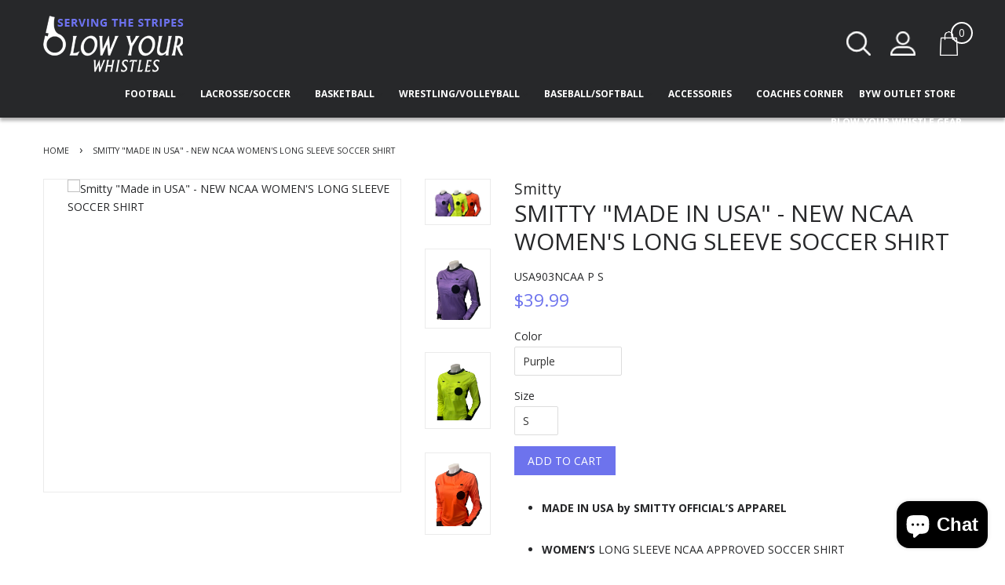

--- FILE ---
content_type: text/html; charset=utf-8
request_url: https://www.blowyourwhistles.com/products/copy-of-smitty-made-in-usa-new-ncaa-womens-short-sleeve-soccer-shirt
body_size: 26545
content:
<!doctype html>
<!--[if lt IE 7]><html class="no-js lt-ie9 lt-ie8 lt-ie7" lang="en"> <![endif]-->
<!--[if IE 7]><html class="no-js lt-ie9 lt-ie8" lang="en"> <![endif]-->
<!--[if IE 8]><html class="no-js lt-ie9" lang="en"> <![endif]-->
<!--[if IE 9 ]><html class="ie9 no-js"> <![endif]-->
<!--[if (gt IE 9)|!(IE)]><!--> <html class="no-js"> <!--<![endif]-->
<head>
<meta name="google-site-verification" content="nXjIZW9_80GzKKim7CaRUtWw7JBaObfX3rWu_MAwSUE" />
  <!-- Basic page needs ================================================== -->
  
  <meta charset="utf-8">
  <meta http-equiv="X-UA-Compatible" content="IE=edge,chrome=1">

  

  <!-- Title and description ================================================== -->
  <title>
  Smitty &quot;Made in USA&quot; - NEW NCAA WOMEN&#39;S LONG SLEEVE SOCCER SHIRT &ndash; Blow Your Whistles
  </title>

  
  <meta name="description" content="MADE IN USA by SMITTY OFFICIAL’S APPAREL WOMEN’S LONG SLEEVE NCAA APPROVED SOCCER SHIRT AVAILABLE IN VIBRANT ORANGE, SAFETY YELLOW AND PURPLE 100% PERFORMANCE INTERLOCK FABRIC 2” BLACK STRIPE ON SHOULDERS AND SIDE PANELS SELF HEM SLEEVES BLACK CREW NECK COLLAR TWO INSET TOP STITCHED POCKETS WITH BLACK PULL TAB Availabl">
  

  <!-- Social meta ================================================== -->
  

  <meta property="og:type" content="product">
  <meta property="og:title" content="Smitty &quot;Made in USA&quot; - NEW NCAA WOMEN&#39;S LONG SLEEVE SOCCER SHIRT">
  <meta property="og:url" content="https://www.blowyourwhistles.com/products/copy-of-smitty-made-in-usa-new-ncaa-womens-short-sleeve-soccer-shirt">
  
  <meta property="og:image" content="http://www.blowyourwhistles.com/cdn/shop/files/USA903NCAAWomensLongSleeveSafetyYellowPicture_540x_800516b6-4cd0-4d12-993f-2a638969f56c_grande.webp?v=1697377362">
  <meta property="og:image:secure_url" content="https://www.blowyourwhistles.com/cdn/shop/files/USA903NCAAWomensLongSleeveSafetyYellowPicture_540x_800516b6-4cd0-4d12-993f-2a638969f56c_grande.webp?v=1697377362">
  
  <meta property="og:image" content="http://www.blowyourwhistles.com/cdn/shop/files/USA903NCAAWomensLongSleevePurplePicture_540x_6a1fa8f6-7cab-4a83-82e3-640021c6e70c_grande.webp?v=1697377351">
  <meta property="og:image:secure_url" content="https://www.blowyourwhistles.com/cdn/shop/files/USA903NCAAWomensLongSleevePurplePicture_540x_6a1fa8f6-7cab-4a83-82e3-640021c6e70c_grande.webp?v=1697377351">
  
  <meta property="og:image" content="http://www.blowyourwhistles.com/cdn/shop/files/USA903NCAAWomensLong_540x_966e4069-ded3-4259-95b8-f45abf336fb2_grande.webp?v=1697377340">
  <meta property="og:image:secure_url" content="https://www.blowyourwhistles.com/cdn/shop/files/USA903NCAAWomensLong_540x_966e4069-ded3-4259-95b8-f45abf336fb2_grande.webp?v=1697377340">
  
  <meta property="og:price:amount" content="39.99">
  <meta property="og:price:currency" content="USD">



  <meta property="og:description" content="MADE IN USA by SMITTY OFFICIAL’S APPAREL WOMEN’S LONG SLEEVE NCAA APPROVED SOCCER SHIRT AVAILABLE IN VIBRANT ORANGE, SAFETY YELLOW AND PURPLE 100% PERFORMANCE INTERLOCK FABRIC 2” BLACK STRIPE ON SHOULDERS AND SIDE PANELS SELF HEM SLEEVES BLACK CREW NECK COLLAR TWO INSET TOP STITCHED POCKETS WITH BLACK PULL TAB Availabl">


<meta property="og:site_name" content="Blow Your Whistles">


  <meta name="twitter:card" content="summary">



  <meta name="twitter:title" content="Smitty &quot;Made in USA&quot; - NEW NCAA WOMEN&#39;S LONG SLEEVE SOCCER SHIRT">
  <meta name="twitter:description" content="

MADE IN USA by SMITTY OFFICIAL’S APPAREL



WOMEN’S LONG SLEEVE NCAA APPROVED SOCCER SHIRT
AVAILABLE IN VIBRANT ORANGE, SAFETY YELLOW AND PURPLE

100% PERFORMANCE INTERLOCK FABRIC
2” BLACK STRIPE ON">



  <!-- Helpers ================================================== -->
  <link rel="canonical" href="https://www.blowyourwhistles.com/products/copy-of-smitty-made-in-usa-new-ncaa-womens-short-sleeve-soccer-shirt">
  <meta name="viewport" content="width=device-width,initial-scale=1">
  <meta name="theme-color" content="#6d73ed">

  <!-- CSS ================================================== -->
  <link href="//www.blowyourwhistles.com/cdn/shop/t/3/assets/timber.scss.css?v=139900196905953453501703116846" rel="stylesheet" type="text/css" media="all" />
  <link href="//www.blowyourwhistles.com/cdn/shop/t/3/assets/theme.scss.css?v=155414449564617966401703116846" rel="stylesheet" type="text/css" media="all" />
  <link href="//www.blowyourwhistles.com/cdn/shop/t/3/assets/custom.css?v=17560792010545293941671519413" rel="stylesheet" type="text/css" media="all" />
  <link href="//www.blowyourwhistles.com/cdn/shop/t/3/assets/slick.css?v=10531230059081152321486640116" rel="stylesheet" type="text/css" media="all" />
 
  
  
  
  
  <link href="//fonts.googleapis.com/css?family=Open+Sans:400,700" rel="stylesheet" type="text/css" media="all" />


  


  


  <link href="https://fonts.googleapis.com/css?family=Open+Sans:300,400,600,700,800" rel="stylesheet">
  <script>
    window.theme = window.theme || {};

    var theme = {
      strings: {
        zoomClose: "Close (Esc)",
        zoomPrev: "Previous (Left arrow key)",
        zoomNext: "Next (Right arrow key)"
      },
      settings: {
        // Adding some settings to allow the editor to update correctly when they are changed
        themeBgImage: false,
        customBgImage: '',
        enableWideLayout: false,
        typeAccentTransform: false,
        typeAccentSpacing: false,
        baseFontSize: '16px',
        headerBaseFontSize: '32px',
        accentFontSize: '16px'
      },
      variables: {
        mediaQueryMedium: 'screen and (max-width: 768px)',
        bpSmall: false
      },
      moneyFormat: "${{amount}}"
    }
  </script>

  <!-- Header hook for plugins ================================================== -->
  <script>window.performance && window.performance.mark && window.performance.mark('shopify.content_for_header.start');</script><meta id="shopify-digital-wallet" name="shopify-digital-wallet" content="/17281525/digital_wallets/dialog">
<meta name="shopify-checkout-api-token" content="f39dfb74b6be0d1073a4a24e6f80cd6e">
<link rel="alternate" type="application/json+oembed" href="https://www.blowyourwhistles.com/products/copy-of-smitty-made-in-usa-new-ncaa-womens-short-sleeve-soccer-shirt.oembed">
<script async="async" src="/checkouts/internal/preloads.js?locale=en-US"></script>
<link rel="preconnect" href="https://shop.app" crossorigin="anonymous">
<script async="async" src="https://shop.app/checkouts/internal/preloads.js?locale=en-US&shop_id=17281525" crossorigin="anonymous"></script>
<script id="apple-pay-shop-capabilities" type="application/json">{"shopId":17281525,"countryCode":"US","currencyCode":"USD","merchantCapabilities":["supports3DS"],"merchantId":"gid:\/\/shopify\/Shop\/17281525","merchantName":"Blow Your Whistles","requiredBillingContactFields":["postalAddress","email","phone"],"requiredShippingContactFields":["postalAddress","email","phone"],"shippingType":"shipping","supportedNetworks":["visa","masterCard","amex","discover","elo","jcb"],"total":{"type":"pending","label":"Blow Your Whistles","amount":"1.00"},"shopifyPaymentsEnabled":true,"supportsSubscriptions":true}</script>
<script id="shopify-features" type="application/json">{"accessToken":"f39dfb74b6be0d1073a4a24e6f80cd6e","betas":["rich-media-storefront-analytics"],"domain":"www.blowyourwhistles.com","predictiveSearch":true,"shopId":17281525,"locale":"en"}</script>
<script>var Shopify = Shopify || {};
Shopify.shop = "blow-the-whistle.myshopify.com";
Shopify.locale = "en";
Shopify.currency = {"active":"USD","rate":"1.0"};
Shopify.country = "US";
Shopify.theme = {"name":"Blow Your Whistles","id":176979464,"schema_name":"Minimal","schema_version":"3.0.1","theme_store_id":null,"role":"main"};
Shopify.theme.handle = "null";
Shopify.theme.style = {"id":null,"handle":null};
Shopify.cdnHost = "www.blowyourwhistles.com/cdn";
Shopify.routes = Shopify.routes || {};
Shopify.routes.root = "/";</script>
<script type="module">!function(o){(o.Shopify=o.Shopify||{}).modules=!0}(window);</script>
<script>!function(o){function n(){var o=[];function n(){o.push(Array.prototype.slice.apply(arguments))}return n.q=o,n}var t=o.Shopify=o.Shopify||{};t.loadFeatures=n(),t.autoloadFeatures=n()}(window);</script>
<script>
  window.ShopifyPay = window.ShopifyPay || {};
  window.ShopifyPay.apiHost = "shop.app\/pay";
  window.ShopifyPay.redirectState = null;
</script>
<script id="shop-js-analytics" type="application/json">{"pageType":"product"}</script>
<script defer="defer" async type="module" src="//www.blowyourwhistles.com/cdn/shopifycloud/shop-js/modules/v2/client.init-shop-cart-sync_BT-GjEfc.en.esm.js"></script>
<script defer="defer" async type="module" src="//www.blowyourwhistles.com/cdn/shopifycloud/shop-js/modules/v2/chunk.common_D58fp_Oc.esm.js"></script>
<script defer="defer" async type="module" src="//www.blowyourwhistles.com/cdn/shopifycloud/shop-js/modules/v2/chunk.modal_xMitdFEc.esm.js"></script>
<script type="module">
  await import("//www.blowyourwhistles.com/cdn/shopifycloud/shop-js/modules/v2/client.init-shop-cart-sync_BT-GjEfc.en.esm.js");
await import("//www.blowyourwhistles.com/cdn/shopifycloud/shop-js/modules/v2/chunk.common_D58fp_Oc.esm.js");
await import("//www.blowyourwhistles.com/cdn/shopifycloud/shop-js/modules/v2/chunk.modal_xMitdFEc.esm.js");

  window.Shopify.SignInWithShop?.initShopCartSync?.({"fedCMEnabled":true,"windoidEnabled":true});

</script>
<script>
  window.Shopify = window.Shopify || {};
  if (!window.Shopify.featureAssets) window.Shopify.featureAssets = {};
  window.Shopify.featureAssets['shop-js'] = {"shop-cart-sync":["modules/v2/client.shop-cart-sync_DZOKe7Ll.en.esm.js","modules/v2/chunk.common_D58fp_Oc.esm.js","modules/v2/chunk.modal_xMitdFEc.esm.js"],"init-fed-cm":["modules/v2/client.init-fed-cm_B6oLuCjv.en.esm.js","modules/v2/chunk.common_D58fp_Oc.esm.js","modules/v2/chunk.modal_xMitdFEc.esm.js"],"shop-cash-offers":["modules/v2/client.shop-cash-offers_D2sdYoxE.en.esm.js","modules/v2/chunk.common_D58fp_Oc.esm.js","modules/v2/chunk.modal_xMitdFEc.esm.js"],"shop-login-button":["modules/v2/client.shop-login-button_QeVjl5Y3.en.esm.js","modules/v2/chunk.common_D58fp_Oc.esm.js","modules/v2/chunk.modal_xMitdFEc.esm.js"],"pay-button":["modules/v2/client.pay-button_DXTOsIq6.en.esm.js","modules/v2/chunk.common_D58fp_Oc.esm.js","modules/v2/chunk.modal_xMitdFEc.esm.js"],"shop-button":["modules/v2/client.shop-button_DQZHx9pm.en.esm.js","modules/v2/chunk.common_D58fp_Oc.esm.js","modules/v2/chunk.modal_xMitdFEc.esm.js"],"avatar":["modules/v2/client.avatar_BTnouDA3.en.esm.js"],"init-windoid":["modules/v2/client.init-windoid_CR1B-cfM.en.esm.js","modules/v2/chunk.common_D58fp_Oc.esm.js","modules/v2/chunk.modal_xMitdFEc.esm.js"],"init-shop-for-new-customer-accounts":["modules/v2/client.init-shop-for-new-customer-accounts_C_vY_xzh.en.esm.js","modules/v2/client.shop-login-button_QeVjl5Y3.en.esm.js","modules/v2/chunk.common_D58fp_Oc.esm.js","modules/v2/chunk.modal_xMitdFEc.esm.js"],"init-shop-email-lookup-coordinator":["modules/v2/client.init-shop-email-lookup-coordinator_BI7n9ZSv.en.esm.js","modules/v2/chunk.common_D58fp_Oc.esm.js","modules/v2/chunk.modal_xMitdFEc.esm.js"],"init-shop-cart-sync":["modules/v2/client.init-shop-cart-sync_BT-GjEfc.en.esm.js","modules/v2/chunk.common_D58fp_Oc.esm.js","modules/v2/chunk.modal_xMitdFEc.esm.js"],"shop-toast-manager":["modules/v2/client.shop-toast-manager_DiYdP3xc.en.esm.js","modules/v2/chunk.common_D58fp_Oc.esm.js","modules/v2/chunk.modal_xMitdFEc.esm.js"],"init-customer-accounts":["modules/v2/client.init-customer-accounts_D9ZNqS-Q.en.esm.js","modules/v2/client.shop-login-button_QeVjl5Y3.en.esm.js","modules/v2/chunk.common_D58fp_Oc.esm.js","modules/v2/chunk.modal_xMitdFEc.esm.js"],"init-customer-accounts-sign-up":["modules/v2/client.init-customer-accounts-sign-up_iGw4briv.en.esm.js","modules/v2/client.shop-login-button_QeVjl5Y3.en.esm.js","modules/v2/chunk.common_D58fp_Oc.esm.js","modules/v2/chunk.modal_xMitdFEc.esm.js"],"shop-follow-button":["modules/v2/client.shop-follow-button_CqMgW2wH.en.esm.js","modules/v2/chunk.common_D58fp_Oc.esm.js","modules/v2/chunk.modal_xMitdFEc.esm.js"],"checkout-modal":["modules/v2/client.checkout-modal_xHeaAweL.en.esm.js","modules/v2/chunk.common_D58fp_Oc.esm.js","modules/v2/chunk.modal_xMitdFEc.esm.js"],"shop-login":["modules/v2/client.shop-login_D91U-Q7h.en.esm.js","modules/v2/chunk.common_D58fp_Oc.esm.js","modules/v2/chunk.modal_xMitdFEc.esm.js"],"lead-capture":["modules/v2/client.lead-capture_BJmE1dJe.en.esm.js","modules/v2/chunk.common_D58fp_Oc.esm.js","modules/v2/chunk.modal_xMitdFEc.esm.js"],"payment-terms":["modules/v2/client.payment-terms_Ci9AEqFq.en.esm.js","modules/v2/chunk.common_D58fp_Oc.esm.js","modules/v2/chunk.modal_xMitdFEc.esm.js"]};
</script>
<script>(function() {
  var isLoaded = false;
  function asyncLoad() {
    if (isLoaded) return;
    isLoaded = true;
    var urls = ["\/\/d1liekpayvooaz.cloudfront.net\/apps\/customizery\/customizery.js?shop=blow-the-whistle.myshopify.com","\/\/cdn.shopify.com\/proxy\/b446cfb5cbb244980fbb456a8edee18c3e633a0fbae0282638f07ce9ad8e5a0a\/obscure-escarpment-2240.herokuapp.com\/js\/best_custom_product_options.js?shop=blow-the-whistle.myshopify.com\u0026sp-cache-control=cHVibGljLCBtYXgtYWdlPTkwMA"];
    for (var i = 0; i < urls.length; i++) {
      var s = document.createElement('script');
      s.type = 'text/javascript';
      s.async = true;
      s.src = urls[i];
      var x = document.getElementsByTagName('script')[0];
      x.parentNode.insertBefore(s, x);
    }
  };
  if(window.attachEvent) {
    window.attachEvent('onload', asyncLoad);
  } else {
    window.addEventListener('load', asyncLoad, false);
  }
})();</script>
<script id="__st">var __st={"a":17281525,"offset":-18000,"reqid":"b1d89935-d777-4850-a7cf-c1800518ee0e-1769122010","pageurl":"www.blowyourwhistles.com\/products\/copy-of-smitty-made-in-usa-new-ncaa-womens-short-sleeve-soccer-shirt","u":"8a7de77db124","p":"product","rtyp":"product","rid":8140504662264};</script>
<script>window.ShopifyPaypalV4VisibilityTracking = true;</script>
<script id="captcha-bootstrap">!function(){'use strict';const t='contact',e='account',n='new_comment',o=[[t,t],['blogs',n],['comments',n],[t,'customer']],c=[[e,'customer_login'],[e,'guest_login'],[e,'recover_customer_password'],[e,'create_customer']],r=t=>t.map((([t,e])=>`form[action*='/${t}']:not([data-nocaptcha='true']) input[name='form_type'][value='${e}']`)).join(','),a=t=>()=>t?[...document.querySelectorAll(t)].map((t=>t.form)):[];function s(){const t=[...o],e=r(t);return a(e)}const i='password',u='form_key',d=['recaptcha-v3-token','g-recaptcha-response','h-captcha-response',i],f=()=>{try{return window.sessionStorage}catch{return}},m='__shopify_v',_=t=>t.elements[u];function p(t,e,n=!1){try{const o=window.sessionStorage,c=JSON.parse(o.getItem(e)),{data:r}=function(t){const{data:e,action:n}=t;return t[m]||n?{data:e,action:n}:{data:t,action:n}}(c);for(const[e,n]of Object.entries(r))t.elements[e]&&(t.elements[e].value=n);n&&o.removeItem(e)}catch(o){console.error('form repopulation failed',{error:o})}}const l='form_type',E='cptcha';function T(t){t.dataset[E]=!0}const w=window,h=w.document,L='Shopify',v='ce_forms',y='captcha';let A=!1;((t,e)=>{const n=(g='f06e6c50-85a8-45c8-87d0-21a2b65856fe',I='https://cdn.shopify.com/shopifycloud/storefront-forms-hcaptcha/ce_storefront_forms_captcha_hcaptcha.v1.5.2.iife.js',D={infoText:'Protected by hCaptcha',privacyText:'Privacy',termsText:'Terms'},(t,e,n)=>{const o=w[L][v],c=o.bindForm;if(c)return c(t,g,e,D).then(n);var r;o.q.push([[t,g,e,D],n]),r=I,A||(h.body.append(Object.assign(h.createElement('script'),{id:'captcha-provider',async:!0,src:r})),A=!0)});var g,I,D;w[L]=w[L]||{},w[L][v]=w[L][v]||{},w[L][v].q=[],w[L][y]=w[L][y]||{},w[L][y].protect=function(t,e){n(t,void 0,e),T(t)},Object.freeze(w[L][y]),function(t,e,n,w,h,L){const[v,y,A,g]=function(t,e,n){const i=e?o:[],u=t?c:[],d=[...i,...u],f=r(d),m=r(i),_=r(d.filter((([t,e])=>n.includes(e))));return[a(f),a(m),a(_),s()]}(w,h,L),I=t=>{const e=t.target;return e instanceof HTMLFormElement?e:e&&e.form},D=t=>v().includes(t);t.addEventListener('submit',(t=>{const e=I(t);if(!e)return;const n=D(e)&&!e.dataset.hcaptchaBound&&!e.dataset.recaptchaBound,o=_(e),c=g().includes(e)&&(!o||!o.value);(n||c)&&t.preventDefault(),c&&!n&&(function(t){try{if(!f())return;!function(t){const e=f();if(!e)return;const n=_(t);if(!n)return;const o=n.value;o&&e.removeItem(o)}(t);const e=Array.from(Array(32),(()=>Math.random().toString(36)[2])).join('');!function(t,e){_(t)||t.append(Object.assign(document.createElement('input'),{type:'hidden',name:u})),t.elements[u].value=e}(t,e),function(t,e){const n=f();if(!n)return;const o=[...t.querySelectorAll(`input[type='${i}']`)].map((({name:t})=>t)),c=[...d,...o],r={};for(const[a,s]of new FormData(t).entries())c.includes(a)||(r[a]=s);n.setItem(e,JSON.stringify({[m]:1,action:t.action,data:r}))}(t,e)}catch(e){console.error('failed to persist form',e)}}(e),e.submit())}));const S=(t,e)=>{t&&!t.dataset[E]&&(n(t,e.some((e=>e===t))),T(t))};for(const o of['focusin','change'])t.addEventListener(o,(t=>{const e=I(t);D(e)&&S(e,y())}));const B=e.get('form_key'),M=e.get(l),P=B&&M;t.addEventListener('DOMContentLoaded',(()=>{const t=y();if(P)for(const e of t)e.elements[l].value===M&&p(e,B);[...new Set([...A(),...v().filter((t=>'true'===t.dataset.shopifyCaptcha))])].forEach((e=>S(e,t)))}))}(h,new URLSearchParams(w.location.search),n,t,e,['guest_login'])})(!0,!0)}();</script>
<script integrity="sha256-4kQ18oKyAcykRKYeNunJcIwy7WH5gtpwJnB7kiuLZ1E=" data-source-attribution="shopify.loadfeatures" defer="defer" src="//www.blowyourwhistles.com/cdn/shopifycloud/storefront/assets/storefront/load_feature-a0a9edcb.js" crossorigin="anonymous"></script>
<script crossorigin="anonymous" defer="defer" src="//www.blowyourwhistles.com/cdn/shopifycloud/storefront/assets/shopify_pay/storefront-65b4c6d7.js?v=20250812"></script>
<script data-source-attribution="shopify.dynamic_checkout.dynamic.init">var Shopify=Shopify||{};Shopify.PaymentButton=Shopify.PaymentButton||{isStorefrontPortableWallets:!0,init:function(){window.Shopify.PaymentButton.init=function(){};var t=document.createElement("script");t.src="https://www.blowyourwhistles.com/cdn/shopifycloud/portable-wallets/latest/portable-wallets.en.js",t.type="module",document.head.appendChild(t)}};
</script>
<script data-source-attribution="shopify.dynamic_checkout.buyer_consent">
  function portableWalletsHideBuyerConsent(e){var t=document.getElementById("shopify-buyer-consent"),n=document.getElementById("shopify-subscription-policy-button");t&&n&&(t.classList.add("hidden"),t.setAttribute("aria-hidden","true"),n.removeEventListener("click",e))}function portableWalletsShowBuyerConsent(e){var t=document.getElementById("shopify-buyer-consent"),n=document.getElementById("shopify-subscription-policy-button");t&&n&&(t.classList.remove("hidden"),t.removeAttribute("aria-hidden"),n.addEventListener("click",e))}window.Shopify?.PaymentButton&&(window.Shopify.PaymentButton.hideBuyerConsent=portableWalletsHideBuyerConsent,window.Shopify.PaymentButton.showBuyerConsent=portableWalletsShowBuyerConsent);
</script>
<script data-source-attribution="shopify.dynamic_checkout.cart.bootstrap">document.addEventListener("DOMContentLoaded",(function(){function t(){return document.querySelector("shopify-accelerated-checkout-cart, shopify-accelerated-checkout")}if(t())Shopify.PaymentButton.init();else{new MutationObserver((function(e,n){t()&&(Shopify.PaymentButton.init(),n.disconnect())})).observe(document.body,{childList:!0,subtree:!0})}}));
</script>
<link id="shopify-accelerated-checkout-styles" rel="stylesheet" media="screen" href="https://www.blowyourwhistles.com/cdn/shopifycloud/portable-wallets/latest/accelerated-checkout-backwards-compat.css" crossorigin="anonymous">
<style id="shopify-accelerated-checkout-cart">
        #shopify-buyer-consent {
  margin-top: 1em;
  display: inline-block;
  width: 100%;
}

#shopify-buyer-consent.hidden {
  display: none;
}

#shopify-subscription-policy-button {
  background: none;
  border: none;
  padding: 0;
  text-decoration: underline;
  font-size: inherit;
  cursor: pointer;
}

#shopify-subscription-policy-button::before {
  box-shadow: none;
}

      </style>

<script>window.performance && window.performance.mark && window.performance.mark('shopify.content_for_header.end');</script>
<script>var BOLD = BOLD || {};
    BOLD.products = BOLD.products || {};
    BOLD.variant_lookup = BOLD.variant_lookup || {};BOLD.variant_lookup[44063238324472] ="copy-of-smitty-made-in-usa-new-ncaa-womens-short-sleeve-soccer-shirt";BOLD.variant_lookup[44063238357240] ="copy-of-smitty-made-in-usa-new-ncaa-womens-short-sleeve-soccer-shirt";BOLD.variant_lookup[44063238390008] ="copy-of-smitty-made-in-usa-new-ncaa-womens-short-sleeve-soccer-shirt";BOLD.variant_lookup[44063238422776] ="copy-of-smitty-made-in-usa-new-ncaa-womens-short-sleeve-soccer-shirt";BOLD.variant_lookup[44063238455544] ="copy-of-smitty-made-in-usa-new-ncaa-womens-short-sleeve-soccer-shirt";BOLD.variant_lookup[44063238488312] ="copy-of-smitty-made-in-usa-new-ncaa-womens-short-sleeve-soccer-shirt";BOLD.variant_lookup[44063238521080] ="copy-of-smitty-made-in-usa-new-ncaa-womens-short-sleeve-soccer-shirt";BOLD.variant_lookup[44063238553848] ="copy-of-smitty-made-in-usa-new-ncaa-womens-short-sleeve-soccer-shirt";BOLD.variant_lookup[44063238586616] ="copy-of-smitty-made-in-usa-new-ncaa-womens-short-sleeve-soccer-shirt";BOLD.variant_lookup[44063238619384] ="copy-of-smitty-made-in-usa-new-ncaa-womens-short-sleeve-soccer-shirt";BOLD.variant_lookup[44063238652152] ="copy-of-smitty-made-in-usa-new-ncaa-womens-short-sleeve-soccer-shirt";BOLD.variant_lookup[44063238684920] ="copy-of-smitty-made-in-usa-new-ncaa-womens-short-sleeve-soccer-shirt";BOLD.variant_lookup[44063238717688] ="copy-of-smitty-made-in-usa-new-ncaa-womens-short-sleeve-soccer-shirt";BOLD.variant_lookup[44063238750456] ="copy-of-smitty-made-in-usa-new-ncaa-womens-short-sleeve-soccer-shirt";BOLD.variant_lookup[44063238783224] ="copy-of-smitty-made-in-usa-new-ncaa-womens-short-sleeve-soccer-shirt";BOLD.products["copy-of-smitty-made-in-usa-new-ncaa-womens-short-sleeve-soccer-shirt"] ={"id":8140504662264,"title":"Smitty \"Made in USA\" - NEW NCAA WOMEN'S LONG SLEEVE SOCCER SHIRT","handle":"copy-of-smitty-made-in-usa-new-ncaa-womens-short-sleeve-soccer-shirt","description":"\u003cdiv\u003e\n\u003cul\u003e\n\u003cli\u003e\u003cstrong\u003eMADE IN USA by SMITTY OFFICIAL’S APPAREL\u003c\/strong\u003e\u003c\/li\u003e\n\u003c\/ul\u003e\n\u003cul\u003e\n\u003cli\u003e\n\u003cstrong\u003eWOMEN’S\u003c\/strong\u003e\u003cspan\u003e \u003c\/span\u003eLONG SLEEVE NCAA APPROVED SOCCER SHIRT\u003c\/li\u003e\n\u003cli\u003eAVAILABLE IN\u003cspan\u003e \u003c\/span\u003e\u003cstrong\u003eVIBRANT ORANGE, SAFETY YELLOW AND PURPLE\u003c\/strong\u003e\n\u003c\/li\u003e\n\u003cli\u003e100% PERFORMANCE INTERLOCK FABRIC\u003c\/li\u003e\n\u003cli\u003e2” BLACK STRIPE ON SHOULDERS AND SIDE PANELS\u003c\/li\u003e\n\u003cli\u003eSELF HEM SLEEVES\u003c\/li\u003e\n\u003cli\u003eBLACK CREW NECK COLLAR\u003c\/li\u003e\n\u003cli\u003eTWO INSET TOP STITCHED POCKETS WITH BLACK PULL TAB\u003c\/li\u003e\n\u003c\/ul\u003e\n\u003cp\u003eAvailable in Sizes: Small - 2XL\u003c\/p\u003e\n\u003c\/div\u003e\n\u003cp data-mce-fragment=\"1\"\u003e\u003cbr\u003e\u003c\/p\u003e","published_at":"2023-10-15T09:41:08","created_at":"2023-10-15T09:40:49","vendor":"Smitty","type":"Long Sleeve Shirt","tags":[],"price":3999,"price_min":3999,"price_max":3999,"price_varies":false,"compare_at_price":null,"compare_at_price_min":0,"compare_at_price_max":0,"compare_at_price_varies":true,"all_variant_ids":[44063238324472,44063238357240,44063238390008,44063238422776,44063238455544,44063238488312,44063238521080,44063238553848,44063238586616,44063238619384,44063238652152,44063238684920,44063238717688,44063238750456,44063238783224],"variants":[{"id":44063238324472,"product_id":8140504662264,"product_handle":"copy-of-smitty-made-in-usa-new-ncaa-womens-short-sleeve-soccer-shirt","title":"Purple \/ S","option1":"Purple","option2":"S","option3":null,"sku":"USA903NCAA P S","requires_shipping":true,"taxable":true,"featured_image":{"created_at":"T","id":39587901309176,"position":2,"product_id":8140504662264,"src":"\/\/www.blowyourwhistles.com\/cdn\/shop\/files\/USA903NCAAWomensLongSleevePurplePicture_540x_6a1fa8f6-7cab-4a83-82e3-640021c6e70c.webp?v=1697377351","updated_at":"T"},"image_id":39587901309176,"available":true,"name":"Smitty \"Made in USA\" - NEW NCAA WOMEN'S LONG SLEEVE SOCCER SHIRT - Purple \/ S","options":["Purple","S"],"price":3999,"weight":91,"compare_at_price":null,"inventory_quantity":0,"inventory_management":"shopify","inventory_policy":"continue","inventory_in_cart":0,"inventory_remaining":0,"incoming":false,"next_incoming_date":null,"taxable":true,"barcode":null},{"id":44063238357240,"product_id":8140504662264,"product_handle":"copy-of-smitty-made-in-usa-new-ncaa-womens-short-sleeve-soccer-shirt","title":"Purple \/ M","option1":"Purple","option2":"M","option3":null,"sku":"USA903NCAA P M","requires_shipping":true,"taxable":true,"featured_image":{"created_at":"T","id":39587901309176,"position":2,"product_id":8140504662264,"src":"\/\/www.blowyourwhistles.com\/cdn\/shop\/files\/USA903NCAAWomensLongSleevePurplePicture_540x_6a1fa8f6-7cab-4a83-82e3-640021c6e70c.webp?v=1697377351","updated_at":"T"},"image_id":39587901309176,"available":true,"name":"Smitty \"Made in USA\" - NEW NCAA WOMEN'S LONG SLEEVE SOCCER SHIRT - Purple \/ M","options":["Purple","M"],"price":3999,"weight":91,"compare_at_price":null,"inventory_quantity":0,"inventory_management":"shopify","inventory_policy":"continue","inventory_in_cart":0,"inventory_remaining":0,"incoming":false,"next_incoming_date":null,"taxable":true,"barcode":null},{"id":44063238390008,"product_id":8140504662264,"product_handle":"copy-of-smitty-made-in-usa-new-ncaa-womens-short-sleeve-soccer-shirt","title":"Purple \/ L","option1":"Purple","option2":"L","option3":null,"sku":"USA903NCAA P L","requires_shipping":true,"taxable":true,"featured_image":{"created_at":"T","id":39587901309176,"position":2,"product_id":8140504662264,"src":"\/\/www.blowyourwhistles.com\/cdn\/shop\/files\/USA903NCAAWomensLongSleevePurplePicture_540x_6a1fa8f6-7cab-4a83-82e3-640021c6e70c.webp?v=1697377351","updated_at":"T"},"image_id":39587901309176,"available":true,"name":"Smitty \"Made in USA\" - NEW NCAA WOMEN'S LONG SLEEVE SOCCER SHIRT - Purple \/ L","options":["Purple","L"],"price":3999,"weight":91,"compare_at_price":null,"inventory_quantity":0,"inventory_management":"shopify","inventory_policy":"continue","inventory_in_cart":0,"inventory_remaining":0,"incoming":false,"next_incoming_date":null,"taxable":true,"barcode":null},{"id":44063238422776,"product_id":8140504662264,"product_handle":"copy-of-smitty-made-in-usa-new-ncaa-womens-short-sleeve-soccer-shirt","title":"Purple \/ XL","option1":"Purple","option2":"XL","option3":null,"sku":"USA903NCAA P XL","requires_shipping":true,"taxable":true,"featured_image":{"created_at":"T","id":39587901309176,"position":2,"product_id":8140504662264,"src":"\/\/www.blowyourwhistles.com\/cdn\/shop\/files\/USA903NCAAWomensLongSleevePurplePicture_540x_6a1fa8f6-7cab-4a83-82e3-640021c6e70c.webp?v=1697377351","updated_at":"T"},"image_id":39587901309176,"available":true,"name":"Smitty \"Made in USA\" - NEW NCAA WOMEN'S LONG SLEEVE SOCCER SHIRT - Purple \/ XL","options":["Purple","XL"],"price":3999,"weight":91,"compare_at_price":null,"inventory_quantity":0,"inventory_management":"shopify","inventory_policy":"continue","inventory_in_cart":0,"inventory_remaining":0,"incoming":false,"next_incoming_date":null,"taxable":true,"barcode":null},{"id":44063238455544,"product_id":8140504662264,"product_handle":"copy-of-smitty-made-in-usa-new-ncaa-womens-short-sleeve-soccer-shirt","title":"Purple \/ 2X","option1":"Purple","option2":"2X","option3":null,"sku":"USA903NCAA P 2X","requires_shipping":true,"taxable":true,"featured_image":{"created_at":"T","id":39587901309176,"position":2,"product_id":8140504662264,"src":"\/\/www.blowyourwhistles.com\/cdn\/shop\/files\/USA903NCAAWomensLongSleevePurplePicture_540x_6a1fa8f6-7cab-4a83-82e3-640021c6e70c.webp?v=1697377351","updated_at":"T"},"image_id":39587901309176,"available":true,"name":"Smitty \"Made in USA\" - NEW NCAA WOMEN'S LONG SLEEVE SOCCER SHIRT - Purple \/ 2X","options":["Purple","2X"],"price":3999,"weight":91,"compare_at_price":null,"inventory_quantity":0,"inventory_management":"shopify","inventory_policy":"continue","inventory_in_cart":0,"inventory_remaining":0,"incoming":false,"next_incoming_date":null,"taxable":true,"barcode":null},{"id":44063238488312,"product_id":8140504662264,"product_handle":"copy-of-smitty-made-in-usa-new-ncaa-womens-short-sleeve-soccer-shirt","title":"Vibrant Orange \/ S","option1":"Vibrant Orange","option2":"S","option3":null,"sku":"USA903NCAA VO S","requires_shipping":true,"taxable":true,"featured_image":{"created_at":"T","id":39587901407480,"position":4,"product_id":8140504662264,"src":"\/\/www.blowyourwhistles.com\/cdn\/shop\/files\/USA903NCAAWomensLongSleeveVibrantOrangePicture_540x_3b6b8a6d-934d-494b-b483-d55e26526519.webp?v=1697377374","updated_at":"T"},"image_id":39587901407480,"available":true,"name":"Smitty \"Made in USA\" - NEW NCAA WOMEN'S LONG SLEEVE SOCCER SHIRT - Vibrant Orange \/ S","options":["Vibrant Orange","S"],"price":3999,"weight":91,"compare_at_price":null,"inventory_quantity":0,"inventory_management":"shopify","inventory_policy":"continue","inventory_in_cart":0,"inventory_remaining":0,"incoming":false,"next_incoming_date":null,"taxable":true,"barcode":null},{"id":44063238521080,"product_id":8140504662264,"product_handle":"copy-of-smitty-made-in-usa-new-ncaa-womens-short-sleeve-soccer-shirt","title":"Vibrant Orange \/ M","option1":"Vibrant Orange","option2":"M","option3":null,"sku":"USA903NCAA VO M","requires_shipping":true,"taxable":true,"featured_image":{"created_at":"T","id":39587901407480,"position":4,"product_id":8140504662264,"src":"\/\/www.blowyourwhistles.com\/cdn\/shop\/files\/USA903NCAAWomensLongSleeveVibrantOrangePicture_540x_3b6b8a6d-934d-494b-b483-d55e26526519.webp?v=1697377374","updated_at":"T"},"image_id":39587901407480,"available":true,"name":"Smitty \"Made in USA\" - NEW NCAA WOMEN'S LONG SLEEVE SOCCER SHIRT - Vibrant Orange \/ M","options":["Vibrant Orange","M"],"price":3999,"weight":91,"compare_at_price":null,"inventory_quantity":0,"inventory_management":"shopify","inventory_policy":"continue","inventory_in_cart":0,"inventory_remaining":0,"incoming":false,"next_incoming_date":null,"taxable":true,"barcode":null},{"id":44063238553848,"product_id":8140504662264,"product_handle":"copy-of-smitty-made-in-usa-new-ncaa-womens-short-sleeve-soccer-shirt","title":"Vibrant Orange \/ L","option1":"Vibrant Orange","option2":"L","option3":null,"sku":"USA903NCAA VO L","requires_shipping":true,"taxable":true,"featured_image":{"created_at":"T","id":39587901407480,"position":4,"product_id":8140504662264,"src":"\/\/www.blowyourwhistles.com\/cdn\/shop\/files\/USA903NCAAWomensLongSleeveVibrantOrangePicture_540x_3b6b8a6d-934d-494b-b483-d55e26526519.webp?v=1697377374","updated_at":"T"},"image_id":39587901407480,"available":true,"name":"Smitty \"Made in USA\" - NEW NCAA WOMEN'S LONG SLEEVE SOCCER SHIRT - Vibrant Orange \/ L","options":["Vibrant Orange","L"],"price":3999,"weight":91,"compare_at_price":null,"inventory_quantity":0,"inventory_management":"shopify","inventory_policy":"continue","inventory_in_cart":0,"inventory_remaining":0,"incoming":false,"next_incoming_date":null,"taxable":true,"barcode":null},{"id":44063238586616,"product_id":8140504662264,"product_handle":"copy-of-smitty-made-in-usa-new-ncaa-womens-short-sleeve-soccer-shirt","title":"Vibrant Orange \/ XL","option1":"Vibrant Orange","option2":"XL","option3":null,"sku":"USA903NCAA VO XL","requires_shipping":true,"taxable":true,"featured_image":{"created_at":"T","id":39587901407480,"position":4,"product_id":8140504662264,"src":"\/\/www.blowyourwhistles.com\/cdn\/shop\/files\/USA903NCAAWomensLongSleeveVibrantOrangePicture_540x_3b6b8a6d-934d-494b-b483-d55e26526519.webp?v=1697377374","updated_at":"T"},"image_id":39587901407480,"available":true,"name":"Smitty \"Made in USA\" - NEW NCAA WOMEN'S LONG SLEEVE SOCCER SHIRT - Vibrant Orange \/ XL","options":["Vibrant Orange","XL"],"price":3999,"weight":91,"compare_at_price":null,"inventory_quantity":0,"inventory_management":"shopify","inventory_policy":"continue","inventory_in_cart":0,"inventory_remaining":0,"incoming":false,"next_incoming_date":null,"taxable":true,"barcode":null},{"id":44063238619384,"product_id":8140504662264,"product_handle":"copy-of-smitty-made-in-usa-new-ncaa-womens-short-sleeve-soccer-shirt","title":"Vibrant Orange \/ 2X","option1":"Vibrant Orange","option2":"2X","option3":null,"sku":"USA903NCAA VO 2X","requires_shipping":true,"taxable":true,"featured_image":{"created_at":"T","id":39587901407480,"position":4,"product_id":8140504662264,"src":"\/\/www.blowyourwhistles.com\/cdn\/shop\/files\/USA903NCAAWomensLongSleeveVibrantOrangePicture_540x_3b6b8a6d-934d-494b-b483-d55e26526519.webp?v=1697377374","updated_at":"T"},"image_id":39587901407480,"available":true,"name":"Smitty \"Made in USA\" - NEW NCAA WOMEN'S LONG SLEEVE SOCCER SHIRT - Vibrant Orange \/ 2X","options":["Vibrant Orange","2X"],"price":3999,"weight":91,"compare_at_price":null,"inventory_quantity":0,"inventory_management":"shopify","inventory_policy":"continue","inventory_in_cart":0,"inventory_remaining":0,"incoming":false,"next_incoming_date":null,"taxable":true,"barcode":null},{"id":44063238652152,"product_id":8140504662264,"product_handle":"copy-of-smitty-made-in-usa-new-ncaa-womens-short-sleeve-soccer-shirt","title":"Safety Yellow \/ S","option1":"Safety Yellow","option2":"S","option3":null,"sku":"USA903NCAA SY S","requires_shipping":true,"taxable":true,"featured_image":{"created_at":"T","id":39587901374712,"position":3,"product_id":8140504662264,"src":"\/\/www.blowyourwhistles.com\/cdn\/shop\/files\/USA903NCAAWomensLongSleeveSafetyYellowPicture_540x_800516b6-4cd0-4d12-993f-2a638969f56c.webp?v=1697377362","updated_at":"T"},"image_id":39587901374712,"available":true,"name":"Smitty \"Made in USA\" - NEW NCAA WOMEN'S LONG SLEEVE SOCCER SHIRT - Safety Yellow \/ S","options":["Safety Yellow","S"],"price":3999,"weight":91,"compare_at_price":null,"inventory_quantity":0,"inventory_management":"shopify","inventory_policy":"continue","inventory_in_cart":0,"inventory_remaining":0,"incoming":false,"next_incoming_date":null,"taxable":true,"barcode":null},{"id":44063238684920,"product_id":8140504662264,"product_handle":"copy-of-smitty-made-in-usa-new-ncaa-womens-short-sleeve-soccer-shirt","title":"Safety Yellow \/ M","option1":"Safety Yellow","option2":"M","option3":null,"sku":"USA903NCAA SY M","requires_shipping":true,"taxable":true,"featured_image":{"created_at":"T","id":39587901374712,"position":3,"product_id":8140504662264,"src":"\/\/www.blowyourwhistles.com\/cdn\/shop\/files\/USA903NCAAWomensLongSleeveSafetyYellowPicture_540x_800516b6-4cd0-4d12-993f-2a638969f56c.webp?v=1697377362","updated_at":"T"},"image_id":39587901374712,"available":true,"name":"Smitty \"Made in USA\" - NEW NCAA WOMEN'S LONG SLEEVE SOCCER SHIRT - Safety Yellow \/ M","options":["Safety Yellow","M"],"price":3999,"weight":91,"compare_at_price":null,"inventory_quantity":0,"inventory_management":"shopify","inventory_policy":"continue","inventory_in_cart":0,"inventory_remaining":0,"incoming":false,"next_incoming_date":null,"taxable":true,"barcode":null},{"id":44063238717688,"product_id":8140504662264,"product_handle":"copy-of-smitty-made-in-usa-new-ncaa-womens-short-sleeve-soccer-shirt","title":"Safety Yellow \/ L","option1":"Safety Yellow","option2":"L","option3":null,"sku":"USA903NCAA SY L","requires_shipping":true,"taxable":true,"featured_image":{"created_at":"T","id":39587901374712,"position":3,"product_id":8140504662264,"src":"\/\/www.blowyourwhistles.com\/cdn\/shop\/files\/USA903NCAAWomensLongSleeveSafetyYellowPicture_540x_800516b6-4cd0-4d12-993f-2a638969f56c.webp?v=1697377362","updated_at":"T"},"image_id":39587901374712,"available":true,"name":"Smitty \"Made in USA\" - NEW NCAA WOMEN'S LONG SLEEVE SOCCER SHIRT - Safety Yellow \/ L","options":["Safety Yellow","L"],"price":3999,"weight":91,"compare_at_price":null,"inventory_quantity":0,"inventory_management":"shopify","inventory_policy":"continue","inventory_in_cart":0,"inventory_remaining":0,"incoming":false,"next_incoming_date":null,"taxable":true,"barcode":null},{"id":44063238750456,"product_id":8140504662264,"product_handle":"copy-of-smitty-made-in-usa-new-ncaa-womens-short-sleeve-soccer-shirt","title":"Safety Yellow \/ XL","option1":"Safety Yellow","option2":"XL","option3":null,"sku":"USA903NCAA SY XL","requires_shipping":true,"taxable":true,"featured_image":{"created_at":"T","id":39587901374712,"position":3,"product_id":8140504662264,"src":"\/\/www.blowyourwhistles.com\/cdn\/shop\/files\/USA903NCAAWomensLongSleeveSafetyYellowPicture_540x_800516b6-4cd0-4d12-993f-2a638969f56c.webp?v=1697377362","updated_at":"T"},"image_id":39587901374712,"available":true,"name":"Smitty \"Made in USA\" - NEW NCAA WOMEN'S LONG SLEEVE SOCCER SHIRT - Safety Yellow \/ XL","options":["Safety Yellow","XL"],"price":3999,"weight":91,"compare_at_price":null,"inventory_quantity":0,"inventory_management":"shopify","inventory_policy":"continue","inventory_in_cart":0,"inventory_remaining":0,"incoming":false,"next_incoming_date":null,"taxable":true,"barcode":null},{"id":44063238783224,"product_id":8140504662264,"product_handle":"copy-of-smitty-made-in-usa-new-ncaa-womens-short-sleeve-soccer-shirt","title":"Safety Yellow \/ 2X","option1":"Safety Yellow","option2":"2X","option3":null,"sku":"USA903NCAA SY 2X","requires_shipping":true,"taxable":true,"featured_image":{"created_at":"T","id":39587901374712,"position":3,"product_id":8140504662264,"src":"\/\/www.blowyourwhistles.com\/cdn\/shop\/files\/USA903NCAAWomensLongSleeveSafetyYellowPicture_540x_800516b6-4cd0-4d12-993f-2a638969f56c.webp?v=1697377362","updated_at":"T"},"image_id":39587901374712,"available":true,"name":"Smitty \"Made in USA\" - NEW NCAA WOMEN'S LONG SLEEVE SOCCER SHIRT - Safety Yellow \/ 2X","options":["Safety Yellow","2X"],"price":3999,"weight":91,"compare_at_price":null,"inventory_quantity":0,"inventory_management":"shopify","inventory_policy":"continue","inventory_in_cart":0,"inventory_remaining":0,"incoming":false,"next_incoming_date":null,"taxable":true,"barcode":null}],"available":true,"images":["\/\/www.blowyourwhistles.com\/cdn\/shop\/files\/USA903NCAAWomensLong_540x_966e4069-ded3-4259-95b8-f45abf336fb2.webp?v=1697377340","\/\/www.blowyourwhistles.com\/cdn\/shop\/files\/USA903NCAAWomensLongSleevePurplePicture_540x_6a1fa8f6-7cab-4a83-82e3-640021c6e70c.webp?v=1697377351","\/\/www.blowyourwhistles.com\/cdn\/shop\/files\/USA903NCAAWomensLongSleeveSafetyYellowPicture_540x_800516b6-4cd0-4d12-993f-2a638969f56c.webp?v=1697377362","\/\/www.blowyourwhistles.com\/cdn\/shop\/files\/USA903NCAAWomensLongSleeveVibrantOrangePicture_540x_3b6b8a6d-934d-494b-b483-d55e26526519.webp?v=1697377374"],"featured_image":"\/\/www.blowyourwhistles.com\/cdn\/shop\/files\/USA903NCAAWomensLong_540x_966e4069-ded3-4259-95b8-f45abf336fb2.webp?v=1697377340","options":["Color","Size"],"url":"\/products\/copy-of-smitty-made-in-usa-new-ncaa-womens-short-sleeve-soccer-shirt"}</script>

<!--[if lt IE 9]>
<script src="//cdnjs.cloudflare.com/ajax/libs/html5shiv/3.7.2/html5shiv.min.js" type="text/javascript"></script>
<link href="//www.blowyourwhistles.com/cdn/shop/t/3/assets/respond-proxy.html" id="respond-proxy" rel="respond-proxy" />
<link href="//www.blowyourwhistles.com/search?q=0c88c38f4c69426505b004d47de4f1e3" id="respond-redirect" rel="respond-redirect" />
<script src="//www.blowyourwhistles.com/search?q=0c88c38f4c69426505b004d47de4f1e3" type="text/javascript"></script>
<![endif]-->


  <script src="//ajax.googleapis.com/ajax/libs/jquery/2.2.3/jquery.min.js" type="text/javascript"></script>

  
  
  
  <script src="//www.blowyourwhistles.com/cdn/shop/t/3/assets/slick.js?v=76492659567405493101486640116" type="text/javascript"></script>

<!-- BEGIN app block: shopify://apps/king-product-options-variant/blocks/app-embed/ce104259-52b1-4720-9ecf-76b34cae0401 -->
    
        <!-- BEGIN app snippet: option.v1 --><link href="//cdn.shopify.com/extensions/019b4e43-a383-7f0c-979c-7303d462adcd/king-product-options-variant-70/assets/ymq-option.css" rel="stylesheet" type="text/css" media="all" />
<link async href='https://option.ymq.cool/option/bottom.css' rel='stylesheet'> 
<style id="ymq-jsstyle"></style>
<script data-asyncLoad='asyncLoad' data-mbAt2ktK3Dmszf6K="mbAt2ktK3Dmszf6K">
    window.best_option = window.best_option || {}; 

    best_option.shop = `blow-the-whistle.myshopify.com`; 

    best_option.page = `product`; 

    best_option.ymq_option_branding = {}; 
      
        best_option.ymq_option_branding = {"button":{"--button-background-checked-color":"#000000","--button-background-color":"#FFFFFF","--button-background-disabled-color":"#FFFFFF","--button-border-checked-color":"#000000","--button-border-color":"#000000","--button-border-disabled-color":"#000000","--button-font-checked-color":"#FFFFFF","--button-font-disabled-color":"#cccccc","--button-font-color":"#000000","--button-border-radius":"4","--button-font-size":"16","--button-line-height":"20","--button-margin-l-r":"4","--button-margin-u-d":"4","--button-padding-l-r":"16","--button-padding-u-d":"10"},"radio":{"--radio-border-color":"#BBC1E1","--radio-border-checked-color":"#BBC1E1","--radio-border-disabled-color":"#BBC1E1","--radio-border-hover-color":"#BBC1E1","--radio-background-color":"#FFFFFF","--radio-background-checked-color":"#275EFE","--radio-background-disabled-color":"#E1E6F9","--radio-background-hover-color":"#FFFFFF","--radio-inner-color":"#E1E6F9","--radio-inner-checked-color":"#FFFFFF","--radio-inner-disabled-color":"#FFFFFF"},"input":{"--input-background-checked-color":"#FFFFFF","--input-background-color":"#FFFFFF","--input-border-checked-color":"#000000","--input-border-color":"#717171","--input-font-checked-color":"#000000","--input-font-color":"#000000","--input-border-radius":"4","--input-font-size":"14","--input-padding-l-r":"16","--input-padding-u-d":"9","--input-width":"100","--input-max-width":"400"},"select":{"--select-border-color":"#000000","--select-border-checked-color":"#000000","--select-background-color":"#FFFFFF","--select-background-checked-color":"#FFFFFF","--select-font-color":"#000000","--select-font-checked-color":"#000000","--select-option-background-color":"#FFFFFF","--select-option-background-checked-color":"#F5F9FF","--select-option-background-disabled-color":"#FFFFFF","--select-option-font-color":"#000000","--select-option-font-checked-color":"#000000","--select-option-font-disabled-color":"#CCCCCC","--select-padding-u-d":"9","--select-padding-l-r":"16","--select-option-padding-u-d":"9","--select-option-padding-l-r":"16","--select-width":"100","--select-max-width":"400","--select-font-size":"14","--select-border-radius":"0"},"multiple":{"--multiple-background-color":"#F5F9FF","--multiple-font-color":"#000000","--multiple-padding-u-d":"2","--multiple-padding-l-r":"8","--multiple-font-size":"12","--multiple-border-radius":"0"},"img":{"--img-border-color":"#E1E1E1","--img-border-checked-color":"#000000","--img-border-disabled-color":"#000000","--img-width":"50","--img-height":"50","--img-margin-u-d":"2","--img-margin-l-r":"2","--img-border-radius":"4"},"upload":{"--upload-background-color":"#409EFF","--upload-font-color":"#FFFFFF","--upload-border-color":"#409EFF","--upload-padding-u-d":"12","--upload-padding-l-r":"20","--upload-font-size":"12","--upload-border-radius":"4"},"cart":{"--cart-border-color":"#000000","--buy-border-color":"#000000","--cart-border-hover-color":"#000000","--buy-border-hover-color":"#000000","--cart-background-color":"#000000","--buy-background-color":"#000000","--cart-background-hover-color":"#000000","--buy-background-hover-color":"#000000","--cart-font-color":"#FFFFFF","--buy-font-color":"#FFFFFF","--cart-font-hover-color":"#FFFFFF","--buy-font-hover-color":"#FFFFFF","--cart-padding-u-d":"12","--cart-padding-l-r":"16","--buy-padding-u-d":"12","--buy-padding-l-r":"16","--cart-margin-u-d":"4","--cart-margin-l-r":"0","--buy-margin-u-d":"4","--buy-margin-l-r":"0","--cart-width":"100","--cart-max-width":"800","--buy-width":"100","--buy-max-width":"800","--cart-font-size":"14","--cart-border-radius":"0","--buy-font-size":"14","--buy-border-radius":"0"},"quantity":{"--quantity-border-color":"#A6A3A3","--quantity-font-color":"#000000","--quantity-background-color":"#FFFFFF","--quantity-width":"150","--quantity-height":"40","--quantity-font-size":"14","--quantity-border-radius":"0"},"global":{"--global-title-color":"#000000","--global-help-color":"#000000","--global-error-color":"#DC3545","--global-title-font-size":"14","--global-help-font-size":"12","--global-error-font-size":"12","--global-margin-top":"0","--global-margin-bottom":"20","--global-margin-left":"0","--global-margin-right":"0","--global-title-margin-top":"0","--global-title-margin-bottom":"5","--global-title-margin-left":"0","--global-title-margin-right":"0","--global-help-margin-top":"5","--global-help-margin-bottom":"0","--global-help-margin-left":"0","--global-help-margin-right":"0","--global-error-margin-top":"5","--global-error-margin-bottom":"0","--global-error-margin-left":"0","--global-error-margin-right":"0"},"discount":{"--new-discount-normal-color":"#1878B9","--new-discount-error-color":"#E22120","--new-discount-layout":"flex-end"},"lan":{"require":"This is a required field.","email":"Please enter a valid email address.","phone":"Please enter the correct phone.","number":"Please enter an number.","integer":"Please enter an integer.","min_char":"Please enter no less than %s characters.","max_char":"Please enter no more than %s characters.","max_s":"Please choose less than %s options.","min_s":"Please choose more than %s options.","total_s":"Please choose %s options.","min":"Please enter no less than %s.","max":"Please enter no more than %s.","currency":"USD","sold_out":"sold out","please_choose":"Please choose","add_to_cart":"ADD TO CART","buy_it_now":"BUY IT NOW","add_price_text":"Selection will add %s to the price","discount_code":"Discount code","application":"Apply","discount_error1":"Enter a valid discount code","discount_error2":"discount code isn't valid for the items in your cart"},"price":{"--price-border-color":"#000000","--price-background-color":"#FFFFFF","--price-font-color":"#000000","--price-price-font-color":"#03de90","--price-padding-u-d":"9","--price-padding-l-r":"16","--price-width":"100","--price-max-width":"400","--price-font-size":"14","--price-border-radius":"0"},"extra":{"is_show":"0","plan":"1","quantity-box":"0","price-value":"3,4,15,6,16,7","variant-original-margin-bottom":"15","strong-dorp-down":0,"radio-unchecked":1,"img-option-bigger":1,"add-button-reload":1,"buy-now-new":1,"open-theme-buy-now":1,"open-theme-ajax-cart":1,"free_plan":0,"img_cdn":1,"form-box-new":1,"timestamp":1675801309,"new":2}}; 
     
        
    best_option.product = {"id":8140504662264,"title":"Smitty \"Made in USA\" - NEW NCAA WOMEN'S LONG SLEEVE SOCCER SHIRT","handle":"copy-of-smitty-made-in-usa-new-ncaa-womens-short-sleeve-soccer-shirt","description":"\u003cdiv\u003e\n\u003cul\u003e\n\u003cli\u003e\u003cstrong\u003eMADE IN USA by SMITTY OFFICIAL’S APPAREL\u003c\/strong\u003e\u003c\/li\u003e\n\u003c\/ul\u003e\n\u003cul\u003e\n\u003cli\u003e\n\u003cstrong\u003eWOMEN’S\u003c\/strong\u003e\u003cspan\u003e \u003c\/span\u003eLONG SLEEVE NCAA APPROVED SOCCER SHIRT\u003c\/li\u003e\n\u003cli\u003eAVAILABLE IN\u003cspan\u003e \u003c\/span\u003e\u003cstrong\u003eVIBRANT ORANGE, SAFETY YELLOW AND PURPLE\u003c\/strong\u003e\n\u003c\/li\u003e\n\u003cli\u003e100% PERFORMANCE INTERLOCK FABRIC\u003c\/li\u003e\n\u003cli\u003e2” BLACK STRIPE ON SHOULDERS AND SIDE PANELS\u003c\/li\u003e\n\u003cli\u003eSELF HEM SLEEVES\u003c\/li\u003e\n\u003cli\u003eBLACK CREW NECK COLLAR\u003c\/li\u003e\n\u003cli\u003eTWO INSET TOP STITCHED POCKETS WITH BLACK PULL TAB\u003c\/li\u003e\n\u003c\/ul\u003e\n\u003cp\u003eAvailable in Sizes: Small - 2XL\u003c\/p\u003e\n\u003c\/div\u003e\n\u003cp data-mce-fragment=\"1\"\u003e\u003cbr\u003e\u003c\/p\u003e","published_at":"2023-10-15T09:41:08-04:00","created_at":"2023-10-15T09:40:49-04:00","vendor":"Smitty","type":"Long Sleeve Shirt","tags":[],"price":3999,"price_min":3999,"price_max":3999,"available":true,"price_varies":false,"compare_at_price":null,"compare_at_price_min":0,"compare_at_price_max":0,"compare_at_price_varies":false,"variants":[{"id":44063238324472,"title":"Purple \/ S","option1":"Purple","option2":"S","option3":null,"sku":"USA903NCAA P S","requires_shipping":true,"taxable":true,"featured_image":{"id":39587901309176,"product_id":8140504662264,"position":2,"created_at":"2023-10-15T09:42:30-04:00","updated_at":"2023-10-15T09:42:31-04:00","alt":null,"width":540,"height":694,"src":"\/\/www.blowyourwhistles.com\/cdn\/shop\/files\/USA903NCAAWomensLongSleevePurplePicture_540x_6a1fa8f6-7cab-4a83-82e3-640021c6e70c.webp?v=1697377351","variant_ids":[44063238324472,44063238357240,44063238390008,44063238422776,44063238455544]},"available":true,"name":"Smitty \"Made in USA\" - NEW NCAA WOMEN'S LONG SLEEVE SOCCER SHIRT - Purple \/ S","public_title":"Purple \/ S","options":["Purple","S"],"price":3999,"weight":91,"compare_at_price":null,"inventory_quantity":0,"inventory_management":"shopify","inventory_policy":"continue","barcode":null,"featured_media":{"alt":null,"id":32206940799224,"position":2,"preview_image":{"aspect_ratio":0.778,"height":694,"width":540,"src":"\/\/www.blowyourwhistles.com\/cdn\/shop\/files\/USA903NCAAWomensLongSleevePurplePicture_540x_6a1fa8f6-7cab-4a83-82e3-640021c6e70c.webp?v=1697377351"}},"requires_selling_plan":false,"selling_plan_allocations":[]},{"id":44063238357240,"title":"Purple \/ M","option1":"Purple","option2":"M","option3":null,"sku":"USA903NCAA P M","requires_shipping":true,"taxable":true,"featured_image":{"id":39587901309176,"product_id":8140504662264,"position":2,"created_at":"2023-10-15T09:42:30-04:00","updated_at":"2023-10-15T09:42:31-04:00","alt":null,"width":540,"height":694,"src":"\/\/www.blowyourwhistles.com\/cdn\/shop\/files\/USA903NCAAWomensLongSleevePurplePicture_540x_6a1fa8f6-7cab-4a83-82e3-640021c6e70c.webp?v=1697377351","variant_ids":[44063238324472,44063238357240,44063238390008,44063238422776,44063238455544]},"available":true,"name":"Smitty \"Made in USA\" - NEW NCAA WOMEN'S LONG SLEEVE SOCCER SHIRT - Purple \/ M","public_title":"Purple \/ M","options":["Purple","M"],"price":3999,"weight":91,"compare_at_price":null,"inventory_quantity":0,"inventory_management":"shopify","inventory_policy":"continue","barcode":null,"featured_media":{"alt":null,"id":32206940799224,"position":2,"preview_image":{"aspect_ratio":0.778,"height":694,"width":540,"src":"\/\/www.blowyourwhistles.com\/cdn\/shop\/files\/USA903NCAAWomensLongSleevePurplePicture_540x_6a1fa8f6-7cab-4a83-82e3-640021c6e70c.webp?v=1697377351"}},"requires_selling_plan":false,"selling_plan_allocations":[]},{"id":44063238390008,"title":"Purple \/ L","option1":"Purple","option2":"L","option3":null,"sku":"USA903NCAA P L","requires_shipping":true,"taxable":true,"featured_image":{"id":39587901309176,"product_id":8140504662264,"position":2,"created_at":"2023-10-15T09:42:30-04:00","updated_at":"2023-10-15T09:42:31-04:00","alt":null,"width":540,"height":694,"src":"\/\/www.blowyourwhistles.com\/cdn\/shop\/files\/USA903NCAAWomensLongSleevePurplePicture_540x_6a1fa8f6-7cab-4a83-82e3-640021c6e70c.webp?v=1697377351","variant_ids":[44063238324472,44063238357240,44063238390008,44063238422776,44063238455544]},"available":true,"name":"Smitty \"Made in USA\" - NEW NCAA WOMEN'S LONG SLEEVE SOCCER SHIRT - Purple \/ L","public_title":"Purple \/ L","options":["Purple","L"],"price":3999,"weight":91,"compare_at_price":null,"inventory_quantity":0,"inventory_management":"shopify","inventory_policy":"continue","barcode":null,"featured_media":{"alt":null,"id":32206940799224,"position":2,"preview_image":{"aspect_ratio":0.778,"height":694,"width":540,"src":"\/\/www.blowyourwhistles.com\/cdn\/shop\/files\/USA903NCAAWomensLongSleevePurplePicture_540x_6a1fa8f6-7cab-4a83-82e3-640021c6e70c.webp?v=1697377351"}},"requires_selling_plan":false,"selling_plan_allocations":[]},{"id":44063238422776,"title":"Purple \/ XL","option1":"Purple","option2":"XL","option3":null,"sku":"USA903NCAA P XL","requires_shipping":true,"taxable":true,"featured_image":{"id":39587901309176,"product_id":8140504662264,"position":2,"created_at":"2023-10-15T09:42:30-04:00","updated_at":"2023-10-15T09:42:31-04:00","alt":null,"width":540,"height":694,"src":"\/\/www.blowyourwhistles.com\/cdn\/shop\/files\/USA903NCAAWomensLongSleevePurplePicture_540x_6a1fa8f6-7cab-4a83-82e3-640021c6e70c.webp?v=1697377351","variant_ids":[44063238324472,44063238357240,44063238390008,44063238422776,44063238455544]},"available":true,"name":"Smitty \"Made in USA\" - NEW NCAA WOMEN'S LONG SLEEVE SOCCER SHIRT - Purple \/ XL","public_title":"Purple \/ XL","options":["Purple","XL"],"price":3999,"weight":91,"compare_at_price":null,"inventory_quantity":0,"inventory_management":"shopify","inventory_policy":"continue","barcode":null,"featured_media":{"alt":null,"id":32206940799224,"position":2,"preview_image":{"aspect_ratio":0.778,"height":694,"width":540,"src":"\/\/www.blowyourwhistles.com\/cdn\/shop\/files\/USA903NCAAWomensLongSleevePurplePicture_540x_6a1fa8f6-7cab-4a83-82e3-640021c6e70c.webp?v=1697377351"}},"requires_selling_plan":false,"selling_plan_allocations":[]},{"id":44063238455544,"title":"Purple \/ 2X","option1":"Purple","option2":"2X","option3":null,"sku":"USA903NCAA P 2X","requires_shipping":true,"taxable":true,"featured_image":{"id":39587901309176,"product_id":8140504662264,"position":2,"created_at":"2023-10-15T09:42:30-04:00","updated_at":"2023-10-15T09:42:31-04:00","alt":null,"width":540,"height":694,"src":"\/\/www.blowyourwhistles.com\/cdn\/shop\/files\/USA903NCAAWomensLongSleevePurplePicture_540x_6a1fa8f6-7cab-4a83-82e3-640021c6e70c.webp?v=1697377351","variant_ids":[44063238324472,44063238357240,44063238390008,44063238422776,44063238455544]},"available":true,"name":"Smitty \"Made in USA\" - NEW NCAA WOMEN'S LONG SLEEVE SOCCER SHIRT - Purple \/ 2X","public_title":"Purple \/ 2X","options":["Purple","2X"],"price":3999,"weight":91,"compare_at_price":null,"inventory_quantity":0,"inventory_management":"shopify","inventory_policy":"continue","barcode":null,"featured_media":{"alt":null,"id":32206940799224,"position":2,"preview_image":{"aspect_ratio":0.778,"height":694,"width":540,"src":"\/\/www.blowyourwhistles.com\/cdn\/shop\/files\/USA903NCAAWomensLongSleevePurplePicture_540x_6a1fa8f6-7cab-4a83-82e3-640021c6e70c.webp?v=1697377351"}},"requires_selling_plan":false,"selling_plan_allocations":[]},{"id":44063238488312,"title":"Vibrant Orange \/ S","option1":"Vibrant Orange","option2":"S","option3":null,"sku":"USA903NCAA VO S","requires_shipping":true,"taxable":true,"featured_image":{"id":39587901407480,"product_id":8140504662264,"position":4,"created_at":"2023-10-15T09:42:53-04:00","updated_at":"2023-10-15T09:42:54-04:00","alt":null,"width":540,"height":718,"src":"\/\/www.blowyourwhistles.com\/cdn\/shop\/files\/USA903NCAAWomensLongSleeveVibrantOrangePicture_540x_3b6b8a6d-934d-494b-b483-d55e26526519.webp?v=1697377374","variant_ids":[44063238488312,44063238521080,44063238553848,44063238586616,44063238619384]},"available":true,"name":"Smitty \"Made in USA\" - NEW NCAA WOMEN'S LONG SLEEVE SOCCER SHIRT - Vibrant Orange \/ S","public_title":"Vibrant Orange \/ S","options":["Vibrant Orange","S"],"price":3999,"weight":91,"compare_at_price":null,"inventory_quantity":0,"inventory_management":"shopify","inventory_policy":"continue","barcode":null,"featured_media":{"alt":null,"id":32206940930296,"position":4,"preview_image":{"aspect_ratio":0.752,"height":718,"width":540,"src":"\/\/www.blowyourwhistles.com\/cdn\/shop\/files\/USA903NCAAWomensLongSleeveVibrantOrangePicture_540x_3b6b8a6d-934d-494b-b483-d55e26526519.webp?v=1697377374"}},"requires_selling_plan":false,"selling_plan_allocations":[]},{"id":44063238521080,"title":"Vibrant Orange \/ M","option1":"Vibrant Orange","option2":"M","option3":null,"sku":"USA903NCAA VO M","requires_shipping":true,"taxable":true,"featured_image":{"id":39587901407480,"product_id":8140504662264,"position":4,"created_at":"2023-10-15T09:42:53-04:00","updated_at":"2023-10-15T09:42:54-04:00","alt":null,"width":540,"height":718,"src":"\/\/www.blowyourwhistles.com\/cdn\/shop\/files\/USA903NCAAWomensLongSleeveVibrantOrangePicture_540x_3b6b8a6d-934d-494b-b483-d55e26526519.webp?v=1697377374","variant_ids":[44063238488312,44063238521080,44063238553848,44063238586616,44063238619384]},"available":true,"name":"Smitty \"Made in USA\" - NEW NCAA WOMEN'S LONG SLEEVE SOCCER SHIRT - Vibrant Orange \/ M","public_title":"Vibrant Orange \/ M","options":["Vibrant Orange","M"],"price":3999,"weight":91,"compare_at_price":null,"inventory_quantity":0,"inventory_management":"shopify","inventory_policy":"continue","barcode":null,"featured_media":{"alt":null,"id":32206940930296,"position":4,"preview_image":{"aspect_ratio":0.752,"height":718,"width":540,"src":"\/\/www.blowyourwhistles.com\/cdn\/shop\/files\/USA903NCAAWomensLongSleeveVibrantOrangePicture_540x_3b6b8a6d-934d-494b-b483-d55e26526519.webp?v=1697377374"}},"requires_selling_plan":false,"selling_plan_allocations":[]},{"id":44063238553848,"title":"Vibrant Orange \/ L","option1":"Vibrant Orange","option2":"L","option3":null,"sku":"USA903NCAA VO L","requires_shipping":true,"taxable":true,"featured_image":{"id":39587901407480,"product_id":8140504662264,"position":4,"created_at":"2023-10-15T09:42:53-04:00","updated_at":"2023-10-15T09:42:54-04:00","alt":null,"width":540,"height":718,"src":"\/\/www.blowyourwhistles.com\/cdn\/shop\/files\/USA903NCAAWomensLongSleeveVibrantOrangePicture_540x_3b6b8a6d-934d-494b-b483-d55e26526519.webp?v=1697377374","variant_ids":[44063238488312,44063238521080,44063238553848,44063238586616,44063238619384]},"available":true,"name":"Smitty \"Made in USA\" - NEW NCAA WOMEN'S LONG SLEEVE SOCCER SHIRT - Vibrant Orange \/ L","public_title":"Vibrant Orange \/ L","options":["Vibrant Orange","L"],"price":3999,"weight":91,"compare_at_price":null,"inventory_quantity":0,"inventory_management":"shopify","inventory_policy":"continue","barcode":null,"featured_media":{"alt":null,"id":32206940930296,"position":4,"preview_image":{"aspect_ratio":0.752,"height":718,"width":540,"src":"\/\/www.blowyourwhistles.com\/cdn\/shop\/files\/USA903NCAAWomensLongSleeveVibrantOrangePicture_540x_3b6b8a6d-934d-494b-b483-d55e26526519.webp?v=1697377374"}},"requires_selling_plan":false,"selling_plan_allocations":[]},{"id":44063238586616,"title":"Vibrant Orange \/ XL","option1":"Vibrant Orange","option2":"XL","option3":null,"sku":"USA903NCAA VO XL","requires_shipping":true,"taxable":true,"featured_image":{"id":39587901407480,"product_id":8140504662264,"position":4,"created_at":"2023-10-15T09:42:53-04:00","updated_at":"2023-10-15T09:42:54-04:00","alt":null,"width":540,"height":718,"src":"\/\/www.blowyourwhistles.com\/cdn\/shop\/files\/USA903NCAAWomensLongSleeveVibrantOrangePicture_540x_3b6b8a6d-934d-494b-b483-d55e26526519.webp?v=1697377374","variant_ids":[44063238488312,44063238521080,44063238553848,44063238586616,44063238619384]},"available":true,"name":"Smitty \"Made in USA\" - NEW NCAA WOMEN'S LONG SLEEVE SOCCER SHIRT - Vibrant Orange \/ XL","public_title":"Vibrant Orange \/ XL","options":["Vibrant Orange","XL"],"price":3999,"weight":91,"compare_at_price":null,"inventory_quantity":0,"inventory_management":"shopify","inventory_policy":"continue","barcode":null,"featured_media":{"alt":null,"id":32206940930296,"position":4,"preview_image":{"aspect_ratio":0.752,"height":718,"width":540,"src":"\/\/www.blowyourwhistles.com\/cdn\/shop\/files\/USA903NCAAWomensLongSleeveVibrantOrangePicture_540x_3b6b8a6d-934d-494b-b483-d55e26526519.webp?v=1697377374"}},"requires_selling_plan":false,"selling_plan_allocations":[]},{"id":44063238619384,"title":"Vibrant Orange \/ 2X","option1":"Vibrant Orange","option2":"2X","option3":null,"sku":"USA903NCAA VO 2X","requires_shipping":true,"taxable":true,"featured_image":{"id":39587901407480,"product_id":8140504662264,"position":4,"created_at":"2023-10-15T09:42:53-04:00","updated_at":"2023-10-15T09:42:54-04:00","alt":null,"width":540,"height":718,"src":"\/\/www.blowyourwhistles.com\/cdn\/shop\/files\/USA903NCAAWomensLongSleeveVibrantOrangePicture_540x_3b6b8a6d-934d-494b-b483-d55e26526519.webp?v=1697377374","variant_ids":[44063238488312,44063238521080,44063238553848,44063238586616,44063238619384]},"available":true,"name":"Smitty \"Made in USA\" - NEW NCAA WOMEN'S LONG SLEEVE SOCCER SHIRT - Vibrant Orange \/ 2X","public_title":"Vibrant Orange \/ 2X","options":["Vibrant Orange","2X"],"price":3999,"weight":91,"compare_at_price":null,"inventory_quantity":0,"inventory_management":"shopify","inventory_policy":"continue","barcode":null,"featured_media":{"alt":null,"id":32206940930296,"position":4,"preview_image":{"aspect_ratio":0.752,"height":718,"width":540,"src":"\/\/www.blowyourwhistles.com\/cdn\/shop\/files\/USA903NCAAWomensLongSleeveVibrantOrangePicture_540x_3b6b8a6d-934d-494b-b483-d55e26526519.webp?v=1697377374"}},"requires_selling_plan":false,"selling_plan_allocations":[]},{"id":44063238652152,"title":"Safety Yellow \/ S","option1":"Safety Yellow","option2":"S","option3":null,"sku":"USA903NCAA SY S","requires_shipping":true,"taxable":true,"featured_image":{"id":39587901374712,"product_id":8140504662264,"position":3,"created_at":"2023-10-15T09:42:41-04:00","updated_at":"2023-10-15T09:42:42-04:00","alt":null,"width":540,"height":668,"src":"\/\/www.blowyourwhistles.com\/cdn\/shop\/files\/USA903NCAAWomensLongSleeveSafetyYellowPicture_540x_800516b6-4cd0-4d12-993f-2a638969f56c.webp?v=1697377362","variant_ids":[44063238652152,44063238684920,44063238717688,44063238750456,44063238783224]},"available":true,"name":"Smitty \"Made in USA\" - NEW NCAA WOMEN'S LONG SLEEVE SOCCER SHIRT - Safety Yellow \/ S","public_title":"Safety Yellow \/ S","options":["Safety Yellow","S"],"price":3999,"weight":91,"compare_at_price":null,"inventory_quantity":0,"inventory_management":"shopify","inventory_policy":"continue","barcode":null,"featured_media":{"alt":null,"id":32206940897528,"position":3,"preview_image":{"aspect_ratio":0.808,"height":668,"width":540,"src":"\/\/www.blowyourwhistles.com\/cdn\/shop\/files\/USA903NCAAWomensLongSleeveSafetyYellowPicture_540x_800516b6-4cd0-4d12-993f-2a638969f56c.webp?v=1697377362"}},"requires_selling_plan":false,"selling_plan_allocations":[]},{"id":44063238684920,"title":"Safety Yellow \/ M","option1":"Safety Yellow","option2":"M","option3":null,"sku":"USA903NCAA SY M","requires_shipping":true,"taxable":true,"featured_image":{"id":39587901374712,"product_id":8140504662264,"position":3,"created_at":"2023-10-15T09:42:41-04:00","updated_at":"2023-10-15T09:42:42-04:00","alt":null,"width":540,"height":668,"src":"\/\/www.blowyourwhistles.com\/cdn\/shop\/files\/USA903NCAAWomensLongSleeveSafetyYellowPicture_540x_800516b6-4cd0-4d12-993f-2a638969f56c.webp?v=1697377362","variant_ids":[44063238652152,44063238684920,44063238717688,44063238750456,44063238783224]},"available":true,"name":"Smitty \"Made in USA\" - NEW NCAA WOMEN'S LONG SLEEVE SOCCER SHIRT - Safety Yellow \/ M","public_title":"Safety Yellow \/ M","options":["Safety Yellow","M"],"price":3999,"weight":91,"compare_at_price":null,"inventory_quantity":0,"inventory_management":"shopify","inventory_policy":"continue","barcode":null,"featured_media":{"alt":null,"id":32206940897528,"position":3,"preview_image":{"aspect_ratio":0.808,"height":668,"width":540,"src":"\/\/www.blowyourwhistles.com\/cdn\/shop\/files\/USA903NCAAWomensLongSleeveSafetyYellowPicture_540x_800516b6-4cd0-4d12-993f-2a638969f56c.webp?v=1697377362"}},"requires_selling_plan":false,"selling_plan_allocations":[]},{"id":44063238717688,"title":"Safety Yellow \/ L","option1":"Safety Yellow","option2":"L","option3":null,"sku":"USA903NCAA SY L","requires_shipping":true,"taxable":true,"featured_image":{"id":39587901374712,"product_id":8140504662264,"position":3,"created_at":"2023-10-15T09:42:41-04:00","updated_at":"2023-10-15T09:42:42-04:00","alt":null,"width":540,"height":668,"src":"\/\/www.blowyourwhistles.com\/cdn\/shop\/files\/USA903NCAAWomensLongSleeveSafetyYellowPicture_540x_800516b6-4cd0-4d12-993f-2a638969f56c.webp?v=1697377362","variant_ids":[44063238652152,44063238684920,44063238717688,44063238750456,44063238783224]},"available":true,"name":"Smitty \"Made in USA\" - NEW NCAA WOMEN'S LONG SLEEVE SOCCER SHIRT - Safety Yellow \/ L","public_title":"Safety Yellow \/ L","options":["Safety Yellow","L"],"price":3999,"weight":91,"compare_at_price":null,"inventory_quantity":0,"inventory_management":"shopify","inventory_policy":"continue","barcode":null,"featured_media":{"alt":null,"id":32206940897528,"position":3,"preview_image":{"aspect_ratio":0.808,"height":668,"width":540,"src":"\/\/www.blowyourwhistles.com\/cdn\/shop\/files\/USA903NCAAWomensLongSleeveSafetyYellowPicture_540x_800516b6-4cd0-4d12-993f-2a638969f56c.webp?v=1697377362"}},"requires_selling_plan":false,"selling_plan_allocations":[]},{"id":44063238750456,"title":"Safety Yellow \/ XL","option1":"Safety Yellow","option2":"XL","option3":null,"sku":"USA903NCAA SY XL","requires_shipping":true,"taxable":true,"featured_image":{"id":39587901374712,"product_id":8140504662264,"position":3,"created_at":"2023-10-15T09:42:41-04:00","updated_at":"2023-10-15T09:42:42-04:00","alt":null,"width":540,"height":668,"src":"\/\/www.blowyourwhistles.com\/cdn\/shop\/files\/USA903NCAAWomensLongSleeveSafetyYellowPicture_540x_800516b6-4cd0-4d12-993f-2a638969f56c.webp?v=1697377362","variant_ids":[44063238652152,44063238684920,44063238717688,44063238750456,44063238783224]},"available":true,"name":"Smitty \"Made in USA\" - NEW NCAA WOMEN'S LONG SLEEVE SOCCER SHIRT - Safety Yellow \/ XL","public_title":"Safety Yellow \/ XL","options":["Safety Yellow","XL"],"price":3999,"weight":91,"compare_at_price":null,"inventory_quantity":0,"inventory_management":"shopify","inventory_policy":"continue","barcode":null,"featured_media":{"alt":null,"id":32206940897528,"position":3,"preview_image":{"aspect_ratio":0.808,"height":668,"width":540,"src":"\/\/www.blowyourwhistles.com\/cdn\/shop\/files\/USA903NCAAWomensLongSleeveSafetyYellowPicture_540x_800516b6-4cd0-4d12-993f-2a638969f56c.webp?v=1697377362"}},"requires_selling_plan":false,"selling_plan_allocations":[]},{"id":44063238783224,"title":"Safety Yellow \/ 2X","option1":"Safety Yellow","option2":"2X","option3":null,"sku":"USA903NCAA SY 2X","requires_shipping":true,"taxable":true,"featured_image":{"id":39587901374712,"product_id":8140504662264,"position":3,"created_at":"2023-10-15T09:42:41-04:00","updated_at":"2023-10-15T09:42:42-04:00","alt":null,"width":540,"height":668,"src":"\/\/www.blowyourwhistles.com\/cdn\/shop\/files\/USA903NCAAWomensLongSleeveSafetyYellowPicture_540x_800516b6-4cd0-4d12-993f-2a638969f56c.webp?v=1697377362","variant_ids":[44063238652152,44063238684920,44063238717688,44063238750456,44063238783224]},"available":true,"name":"Smitty \"Made in USA\" - NEW NCAA WOMEN'S LONG SLEEVE SOCCER SHIRT - Safety Yellow \/ 2X","public_title":"Safety Yellow \/ 2X","options":["Safety Yellow","2X"],"price":3999,"weight":91,"compare_at_price":null,"inventory_quantity":0,"inventory_management":"shopify","inventory_policy":"continue","barcode":null,"featured_media":{"alt":null,"id":32206940897528,"position":3,"preview_image":{"aspect_ratio":0.808,"height":668,"width":540,"src":"\/\/www.blowyourwhistles.com\/cdn\/shop\/files\/USA903NCAAWomensLongSleeveSafetyYellowPicture_540x_800516b6-4cd0-4d12-993f-2a638969f56c.webp?v=1697377362"}},"requires_selling_plan":false,"selling_plan_allocations":[]}],"images":["\/\/www.blowyourwhistles.com\/cdn\/shop\/files\/USA903NCAAWomensLong_540x_966e4069-ded3-4259-95b8-f45abf336fb2.webp?v=1697377340","\/\/www.blowyourwhistles.com\/cdn\/shop\/files\/USA903NCAAWomensLongSleevePurplePicture_540x_6a1fa8f6-7cab-4a83-82e3-640021c6e70c.webp?v=1697377351","\/\/www.blowyourwhistles.com\/cdn\/shop\/files\/USA903NCAAWomensLongSleeveSafetyYellowPicture_540x_800516b6-4cd0-4d12-993f-2a638969f56c.webp?v=1697377362","\/\/www.blowyourwhistles.com\/cdn\/shop\/files\/USA903NCAAWomensLongSleeveVibrantOrangePicture_540x_3b6b8a6d-934d-494b-b483-d55e26526519.webp?v=1697377374"],"featured_image":"\/\/www.blowyourwhistles.com\/cdn\/shop\/files\/USA903NCAAWomensLong_540x_966e4069-ded3-4259-95b8-f45abf336fb2.webp?v=1697377340","options":["Color","Size"],"media":[{"alt":null,"id":32206940766456,"position":1,"preview_image":{"aspect_ratio":1.682,"height":321,"width":540,"src":"\/\/www.blowyourwhistles.com\/cdn\/shop\/files\/USA903NCAAWomensLong_540x_966e4069-ded3-4259-95b8-f45abf336fb2.webp?v=1697377340"},"aspect_ratio":1.682,"height":321,"media_type":"image","src":"\/\/www.blowyourwhistles.com\/cdn\/shop\/files\/USA903NCAAWomensLong_540x_966e4069-ded3-4259-95b8-f45abf336fb2.webp?v=1697377340","width":540},{"alt":null,"id":32206940799224,"position":2,"preview_image":{"aspect_ratio":0.778,"height":694,"width":540,"src":"\/\/www.blowyourwhistles.com\/cdn\/shop\/files\/USA903NCAAWomensLongSleevePurplePicture_540x_6a1fa8f6-7cab-4a83-82e3-640021c6e70c.webp?v=1697377351"},"aspect_ratio":0.778,"height":694,"media_type":"image","src":"\/\/www.blowyourwhistles.com\/cdn\/shop\/files\/USA903NCAAWomensLongSleevePurplePicture_540x_6a1fa8f6-7cab-4a83-82e3-640021c6e70c.webp?v=1697377351","width":540},{"alt":null,"id":32206940897528,"position":3,"preview_image":{"aspect_ratio":0.808,"height":668,"width":540,"src":"\/\/www.blowyourwhistles.com\/cdn\/shop\/files\/USA903NCAAWomensLongSleeveSafetyYellowPicture_540x_800516b6-4cd0-4d12-993f-2a638969f56c.webp?v=1697377362"},"aspect_ratio":0.808,"height":668,"media_type":"image","src":"\/\/www.blowyourwhistles.com\/cdn\/shop\/files\/USA903NCAAWomensLongSleeveSafetyYellowPicture_540x_800516b6-4cd0-4d12-993f-2a638969f56c.webp?v=1697377362","width":540},{"alt":null,"id":32206940930296,"position":4,"preview_image":{"aspect_ratio":0.752,"height":718,"width":540,"src":"\/\/www.blowyourwhistles.com\/cdn\/shop\/files\/USA903NCAAWomensLongSleeveVibrantOrangePicture_540x_3b6b8a6d-934d-494b-b483-d55e26526519.webp?v=1697377374"},"aspect_ratio":0.752,"height":718,"media_type":"image","src":"\/\/www.blowyourwhistles.com\/cdn\/shop\/files\/USA903NCAAWomensLongSleeveVibrantOrangePicture_540x_3b6b8a6d-934d-494b-b483-d55e26526519.webp?v=1697377374","width":540}],"requires_selling_plan":false,"selling_plan_groups":[],"content":"\u003cdiv\u003e\n\u003cul\u003e\n\u003cli\u003e\u003cstrong\u003eMADE IN USA by SMITTY OFFICIAL’S APPAREL\u003c\/strong\u003e\u003c\/li\u003e\n\u003c\/ul\u003e\n\u003cul\u003e\n\u003cli\u003e\n\u003cstrong\u003eWOMEN’S\u003c\/strong\u003e\u003cspan\u003e \u003c\/span\u003eLONG SLEEVE NCAA APPROVED SOCCER SHIRT\u003c\/li\u003e\n\u003cli\u003eAVAILABLE IN\u003cspan\u003e \u003c\/span\u003e\u003cstrong\u003eVIBRANT ORANGE, SAFETY YELLOW AND PURPLE\u003c\/strong\u003e\n\u003c\/li\u003e\n\u003cli\u003e100% PERFORMANCE INTERLOCK FABRIC\u003c\/li\u003e\n\u003cli\u003e2” BLACK STRIPE ON SHOULDERS AND SIDE PANELS\u003c\/li\u003e\n\u003cli\u003eSELF HEM SLEEVES\u003c\/li\u003e\n\u003cli\u003eBLACK CREW NECK COLLAR\u003c\/li\u003e\n\u003cli\u003eTWO INSET TOP STITCHED POCKETS WITH BLACK PULL TAB\u003c\/li\u003e\n\u003c\/ul\u003e\n\u003cp\u003eAvailable in Sizes: Small - 2XL\u003c\/p\u003e\n\u003c\/div\u003e\n\u003cp data-mce-fragment=\"1\"\u003e\u003cbr\u003e\u003c\/p\u003e"}; 

    best_option.ymq_has_only_default_variant = true; 
     
        best_option.ymq_has_only_default_variant = false; 
     

    
        best_option.ymq_status = {}; 
         

        best_option.ymq_variantjson = {}; 
         

        best_option.ymq_option_data = {}; 
        

        best_option.ymq_option_condition = {}; 
         
            
    


    best_option.product_collections = {};
    
        best_option.product_collections[408264507640] = {"id":408264507640,"handle":"soccer-shirts","updated_at":"2024-09-17T18:15:12-04:00","published_at":"2023-10-14T07:17:59-04:00","sort_order":"best-selling","template_suffix":"","published_scope":"global","title":"Soccer Shirts","body_html":""};
    


    best_option.ymq_template_options = {};
    best_option.ymq_option_template = {};
    best_option.ymq_option_template_condition = {}; 
    
    
    

    
        best_option.ymq_option_template_sort = false;
    

    
        best_option.ymq_option_template_sort_before = false;
    
    
    
    best_option.ymq_option_template_c_t = {};
    best_option.ymq_option_template_condition_c_t = {};
    best_option.ymq_option_template_assign_c_t = {};
    
    

    

    
</script>
<script src="https://cdn.shopify.com/extensions/019b4e43-a383-7f0c-979c-7303d462adcd/king-product-options-variant-70/assets/spotlight.js" defer></script>

    <script src="https://cdn.shopify.com/extensions/019b4e43-a383-7f0c-979c-7303d462adcd/king-product-options-variant-70/assets/best-options.js" defer></script>
<!-- END app snippet -->
    


<!-- END app block --><!-- BEGIN app block: shopify://apps/cross-sell-upsell-pro/blocks/crosssell/a1de75bd-abc2-408f-b8be-5bce11f6a502 -->




<div id="buddha-crosssell" class="" style="display: none;">
    <div class="bcsell-atc-popup" style="display:none;">
        <div class="bcsell-atc-head"> <span></span> <span onclick="buddhaCrosssell.addToCartPopup('hide');"> <svg xmlns="http://www.w3.org/2000/svg" width="12" height="12" viewBox="0 0 24 24"><path d="M23.954 21.03l-9.184-9.095 9.092-9.174-2.832-2.807-9.09 9.179-9.176-9.088-2.81 2.81 9.186 9.105-9.095 9.184 2.81 2.81 9.112-9.192 9.18 9.1z"/></svg></span></div>
        <a class="bcsell-atc-product" href="javascript:void(0);" rel="nofollow">
            <img class="bcsell-atc-product-image"/>
            <div>
                <div class="bcsell-atc-product-name"> </div>
                <div class="bcsell-atc-product-variant"> </div>
            </div>
        </a>
        <a href="/cart" class="bcsell-view-cart"> VIEW CART</a>
    </div>
    <div class="bcsell-upsell-popup" style="display:none;">
        <div class="bcsell-upsell-head"> <span></span> <div onclick="buddhaCrosssell.upsellPopup('hide');"> <svg xmlns="http://www.w3.org/2000/svg" width="12" height="12" viewBox="0 0 24 24"><path d="M23.954 21.03l-9.184-9.095 9.092-9.174-2.832-2.807-9.09 9.179-9.176-9.088-2.81 2.81 9.186 9.105-9.095 9.184 2.81 2.81 9.112-9.192 9.18 9.1z"/></svg></div></div>
        <ul class="bcsell-upsell-list">
            <li class="bcsell-upsell-product bcsell-uninit">
                <div class="bcsell-upsell-product-image"><img/></div>
                <div class="bcsell-upsell-product-info">
                    <div class="bcsell-upsell-product-name"> </div>
                    <div class="bcsell-upsell-product-prices">
                        <div class="bcsell-upsell-product-price"></div>
                        <div class="bcsell-upsell-product-price-old"></div>
                    </div>
                    <div class="bcsell-upsell-product-variants"><div class="bcsell-select"><select name="select-4" id="bcsell-select-4"></select></div></div>
                </div>
                <div class="bcsell-upsell-btn">Add to Cart</div>
            </li>
        </ul>
        <div class="bcsell-upsell-footer">
            <div class="bcsell-upsell-btn" onclick="buddhaCrosssell.upsellPopup('hide');">Continue</div>
        </div>  
    </div>
    <div class="bcsell-section bcsell-section-uninit" scrollpos="0" scrollstep="310">
        <div class="bcsell-header"></div>
        <div class="bcsell-arrow bcsell-angle-left"><span></span></div>
        <div class="bcsell-list-wrap">
            
            <ul class="bcsell-list">
                
                
                <li class="bcsell-item bcsell-item-0">
                    <div class="bcsell-img"><a href=""><img src="" alt="none" class="" width="" height=""/></a></div>
                    <div class="bcsell-content"><span class="bcsell-product-name">  </span><div class="bcsell-product-prices"><div class="bcsell-product-price-old"></div><div class="bcsell-product-price"></div></div></div>
                    <div class="bcsell-panel">
                        <div class="bcsell-product-name-container"><a class="bcsell-product-name">  </a></div>
                        <div class="bcsell-row bcsell-variants">
                            <div class="bcsell-variant-1 bcsell-hidden"><div class="bcsell-select-label">Option1</div><div class="bcsell-select"><select name="select-1" id="bcsell-select-1"></select></div></div>
                            <div class="bcsell-variant-2 bcsell-hidden"><div class="bcsell-select-label">Option2</div><div class="bcsell-select"><select name="select-2" id="bcsell-select-2"></select></div></div>
                            <div class="bcsell-variant-3 bcsell-hidden"><div class="bcsell-select-label">Option3</div><div class="bcsell-select"><select name="select-3" id="bcsell-select-3"></select></div></div>
                        </div>
                        <div class="bcsell-row bcsell-panel-bottom">
                            <div class="bcsell-product-prices-panel"><div class="bcsell-product-price-old-panel"></div><div class="bcsell-product-price-panel"></div></div>
                            <div class="bcsell-product-rating-stars bcsell-hidden"><div class="bcsell-product-rating-stars-active"></div></div>
                            <div class="bcsell-add-to-cart"><span class="bcsell-text">Add to Cart</span></div>
                        </div>
                    </div>
                </li>
                
                <li class="bcsell-item bcsell-item-1">
                    <div class="bcsell-img"><a href=""><img src="" alt="none" class="" width="" height=""/></a></div>
                    <div class="bcsell-content"><span class="bcsell-product-name">  </span><div class="bcsell-product-prices"><div class="bcsell-product-price-old"></div><div class="bcsell-product-price"></div></div></div>
                    <div class="bcsell-panel">
                        <div class="bcsell-product-name-container"><a class="bcsell-product-name">  </a></div>
                        <div class="bcsell-row bcsell-variants">
                            <div class="bcsell-variant-1 bcsell-hidden"><div class="bcsell-select-label">Option1</div><div class="bcsell-select"><select name="select-1" id="bcsell-select-1"></select></div></div>
                            <div class="bcsell-variant-2 bcsell-hidden"><div class="bcsell-select-label">Option2</div><div class="bcsell-select"><select name="select-2" id="bcsell-select-2"></select></div></div>
                            <div class="bcsell-variant-3 bcsell-hidden"><div class="bcsell-select-label">Option3</div><div class="bcsell-select"><select name="select-3" id="bcsell-select-3"></select></div></div>
                        </div>
                        <div class="bcsell-row bcsell-panel-bottom">
                            <div class="bcsell-product-prices-panel"><div class="bcsell-product-price-old-panel"></div><div class="bcsell-product-price-panel"></div></div>
                            <div class="bcsell-product-rating-stars bcsell-hidden"><div class="bcsell-product-rating-stars-active"></div></div>
                            <div class="bcsell-add-to-cart"><span class="bcsell-text">Add to Cart</span></div>
                        </div>
                    </div>
                </li>
                
                <li class="bcsell-item bcsell-item-2">
                    <div class="bcsell-img"><a href=""><img src="" alt="none" class="" width="" height=""/></a></div>
                    <div class="bcsell-content"><span class="bcsell-product-name">  </span><div class="bcsell-product-prices"><div class="bcsell-product-price-old"></div><div class="bcsell-product-price"></div></div></div>
                    <div class="bcsell-panel">
                        <div class="bcsell-product-name-container"><a class="bcsell-product-name">  </a></div>
                        <div class="bcsell-row bcsell-variants">
                            <div class="bcsell-variant-1 bcsell-hidden"><div class="bcsell-select-label">Option1</div><div class="bcsell-select"><select name="select-1" id="bcsell-select-1"></select></div></div>
                            <div class="bcsell-variant-2 bcsell-hidden"><div class="bcsell-select-label">Option2</div><div class="bcsell-select"><select name="select-2" id="bcsell-select-2"></select></div></div>
                            <div class="bcsell-variant-3 bcsell-hidden"><div class="bcsell-select-label">Option3</div><div class="bcsell-select"><select name="select-3" id="bcsell-select-3"></select></div></div>
                        </div>
                        <div class="bcsell-row bcsell-panel-bottom">
                            <div class="bcsell-product-prices-panel"><div class="bcsell-product-price-old-panel"></div><div class="bcsell-product-price-panel"></div></div>
                            <div class="bcsell-product-rating-stars bcsell-hidden"><div class="bcsell-product-rating-stars-active"></div></div>
                            <div class="bcsell-add-to-cart"><span class="bcsell-text">Add to Cart</span></div>
                        </div>
                    </div>
                </li>
                
                <li class="bcsell-item bcsell-item-3">
                    <div class="bcsell-img"><a href=""><img src="" alt="none" class="" width="" height=""/></a></div>
                    <div class="bcsell-content"><span class="bcsell-product-name">  </span><div class="bcsell-product-prices"><div class="bcsell-product-price-old"></div><div class="bcsell-product-price"></div></div></div>
                    <div class="bcsell-panel">
                        <div class="bcsell-product-name-container"><a class="bcsell-product-name">  </a></div>
                        <div class="bcsell-row bcsell-variants">
                            <div class="bcsell-variant-1 bcsell-hidden"><div class="bcsell-select-label">Option1</div><div class="bcsell-select"><select name="select-1" id="bcsell-select-1"></select></div></div>
                            <div class="bcsell-variant-2 bcsell-hidden"><div class="bcsell-select-label">Option2</div><div class="bcsell-select"><select name="select-2" id="bcsell-select-2"></select></div></div>
                            <div class="bcsell-variant-3 bcsell-hidden"><div class="bcsell-select-label">Option3</div><div class="bcsell-select"><select name="select-3" id="bcsell-select-3"></select></div></div>
                        </div>
                        <div class="bcsell-row bcsell-panel-bottom">
                            <div class="bcsell-product-prices-panel"><div class="bcsell-product-price-old-panel"></div><div class="bcsell-product-price-panel"></div></div>
                            <div class="bcsell-product-rating-stars bcsell-hidden"><div class="bcsell-product-rating-stars-active"></div></div>
                            <div class="bcsell-add-to-cart"><span class="bcsell-text">Add to Cart</span></div>
                        </div>
                    </div>
                </li>
                
                <li class="bcsell-item bcsell-item-4">
                    <div class="bcsell-img"><a href=""><img src="" alt="none" class="" width="" height=""/></a></div>
                    <div class="bcsell-content"><span class="bcsell-product-name">  </span><div class="bcsell-product-prices"><div class="bcsell-product-price-old"></div><div class="bcsell-product-price"></div></div></div>
                    <div class="bcsell-panel">
                        <div class="bcsell-product-name-container"><a class="bcsell-product-name">  </a></div>
                        <div class="bcsell-row bcsell-variants">
                            <div class="bcsell-variant-1 bcsell-hidden"><div class="bcsell-select-label">Option1</div><div class="bcsell-select"><select name="select-1" id="bcsell-select-1"></select></div></div>
                            <div class="bcsell-variant-2 bcsell-hidden"><div class="bcsell-select-label">Option2</div><div class="bcsell-select"><select name="select-2" id="bcsell-select-2"></select></div></div>
                            <div class="bcsell-variant-3 bcsell-hidden"><div class="bcsell-select-label">Option3</div><div class="bcsell-select"><select name="select-3" id="bcsell-select-3"></select></div></div>
                        </div>
                        <div class="bcsell-row bcsell-panel-bottom">
                            <div class="bcsell-product-prices-panel"><div class="bcsell-product-price-old-panel"></div><div class="bcsell-product-price-panel"></div></div>
                            <div class="bcsell-product-rating-stars bcsell-hidden"><div class="bcsell-product-rating-stars-active"></div></div>
                            <div class="bcsell-add-to-cart"><span class="bcsell-text">Add to Cart</span></div>
                        </div>
                    </div>
                </li>
                
                <li class="bcsell-item bcsell-item-5">
                    <div class="bcsell-img"><a href=""><img src="" alt="none" class="" width="" height=""/></a></div>
                    <div class="bcsell-content"><span class="bcsell-product-name">  </span><div class="bcsell-product-prices"><div class="bcsell-product-price-old"></div><div class="bcsell-product-price"></div></div></div>
                    <div class="bcsell-panel">
                        <div class="bcsell-product-name-container"><a class="bcsell-product-name">  </a></div>
                        <div class="bcsell-row bcsell-variants">
                            <div class="bcsell-variant-1 bcsell-hidden"><div class="bcsell-select-label">Option1</div><div class="bcsell-select"><select name="select-1" id="bcsell-select-1"></select></div></div>
                            <div class="bcsell-variant-2 bcsell-hidden"><div class="bcsell-select-label">Option2</div><div class="bcsell-select"><select name="select-2" id="bcsell-select-2"></select></div></div>
                            <div class="bcsell-variant-3 bcsell-hidden"><div class="bcsell-select-label">Option3</div><div class="bcsell-select"><select name="select-3" id="bcsell-select-3"></select></div></div>
                        </div>
                        <div class="bcsell-row bcsell-panel-bottom">
                            <div class="bcsell-product-prices-panel"><div class="bcsell-product-price-old-panel"></div><div class="bcsell-product-price-panel"></div></div>
                            <div class="bcsell-product-rating-stars bcsell-hidden"><div class="bcsell-product-rating-stars-active"></div></div>
                            <div class="bcsell-add-to-cart"><span class="bcsell-text">Add to Cart</span></div>
                        </div>
                    </div>
                </li>
                
            </ul>
            
        </div>
        <div class="bcsell-arrow bcsell-angle-right"><span></span></div>
    </div>
    <label for="bcsell-select-1"> Variant 1 </label>
    <label for="bcsell-select-2"> Variant 2 </label>
    <label for="bcsell-select-3"> Variant 3 </label>
</div> 


<script>
    buddhaCrosssell = {};
    buddhaCrosssell.productHandle='copy-of-smitty-made-in-usa-new-ncaa-womens-short-sleeve-soccer-shirt';
    buddhaCrosssell.productId='8140504662264';
    buddhaCrosssell.collectionHandle='';
    buddhaCrosssell.pageHandle='';
    buddhaCrosssell.shopUrl='https://www.blowyourwhistles.com';
    buddhaCrosssell.template='product';
    buddhaCrosssell.moneyFormat= '${{amount}} USD';
    buddhaCrosssell.shopLocale = '';buddhaCrosssell.productsFromCollection=[];
        buddhaCrosssell.randomProducts=[];buddhaCrosssell.newestProducts = [];
    buddhaCrosssell.bestSellingProducts = [];buddhaCrosssell.youMayAlsoLikeProducts = [];buddhaCrosssell.disableScriptTagCheck = true;
    buddhaCrosssell.uniqueProducts = false;
    buddhaCrosssell.schema = {"enableAlsoBought":true,"enableAlsoBoughtStars":false,"enableCustomWidget":false,"abWidgetTitle":"People who bought this product, also bought"};
    buddhaCrosssell.schemaMCE =;
    buddhaCrosssell.schemaUpsell =;
    buddhaCrosssell.alsoBought = [];

    

    /* customer fixes */
    buddhaCrosssell.loadFixes = function(jQueryCrosssell) {
    buddhaCrosssell.themeFixesBefore = function(){ if(buddhaCrosssell.template == "product") { var styles = ""; if (buddhaCrosssell.getSchemaValue("enableRecentlyViewedProducts")) { styles += "#shopify-section-recently-viewed {display: none !important;}"; styles += "#recently-viewed-products {display: none !important;}"; } if (buddhaCrosssell.getSchemaValue("enableAlsoBought") || buddhaCrosssell.getSchemaValue("enableYouMayAlsoLike")) styles += "#shopify-section-product-recommendations {display: none !important;}"; jQueryCrosssell("head").append("<style id=\"bcsellThemeStyle\">" + styles + "</style>"); } }

    }

    function csLoadJS(file, async = true) {
        let script = document.createElement("script");
        script.setAttribute("src", file);
        script.setAttribute("data-no-instant", "");
        script.setAttribute("type", "text/javascript");
        script.setAttribute("async", async);
        document.head.appendChild(script);
    }
    function csLoadCSS(file) {  
        var style = document.createElement('link');
        style.href = file;
        style.type = 'text/css';
        style.rel = 'stylesheet';
        document.head.append(style); 
    }
    csLoadJS("https://cdn.shopify.com/extensions/5810d7f5-4be1-4afd-907f-741969ef0128/cross-sell-upsell-pro-39/assets/buddha-crosssell.js");
    csLoadCSS("https://cdn.shopify.com/extensions/5810d7f5-4be1-4afd-907f-741969ef0128/cross-sell-upsell-pro-39/assets/buddha-crosssell.css");
</script>




<!-- END app block --><script src="https://cdn.shopify.com/extensions/e8878072-2f6b-4e89-8082-94b04320908d/inbox-1254/assets/inbox-chat-loader.js" type="text/javascript" defer="defer"></script>
<link href="https://monorail-edge.shopifysvc.com" rel="dns-prefetch">
<script>(function(){if ("sendBeacon" in navigator && "performance" in window) {try {var session_token_from_headers = performance.getEntriesByType('navigation')[0].serverTiming.find(x => x.name == '_s').description;} catch {var session_token_from_headers = undefined;}var session_cookie_matches = document.cookie.match(/_shopify_s=([^;]*)/);var session_token_from_cookie = session_cookie_matches && session_cookie_matches.length === 2 ? session_cookie_matches[1] : "";var session_token = session_token_from_headers || session_token_from_cookie || "";function handle_abandonment_event(e) {var entries = performance.getEntries().filter(function(entry) {return /monorail-edge.shopifysvc.com/.test(entry.name);});if (!window.abandonment_tracked && entries.length === 0) {window.abandonment_tracked = true;var currentMs = Date.now();var navigation_start = performance.timing.navigationStart;var payload = {shop_id: 17281525,url: window.location.href,navigation_start,duration: currentMs - navigation_start,session_token,page_type: "product"};window.navigator.sendBeacon("https://monorail-edge.shopifysvc.com/v1/produce", JSON.stringify({schema_id: "online_store_buyer_site_abandonment/1.1",payload: payload,metadata: {event_created_at_ms: currentMs,event_sent_at_ms: currentMs}}));}}window.addEventListener('pagehide', handle_abandonment_event);}}());</script>
<script id="web-pixels-manager-setup">(function e(e,d,r,n,o){if(void 0===o&&(o={}),!Boolean(null===(a=null===(i=window.Shopify)||void 0===i?void 0:i.analytics)||void 0===a?void 0:a.replayQueue)){var i,a;window.Shopify=window.Shopify||{};var t=window.Shopify;t.analytics=t.analytics||{};var s=t.analytics;s.replayQueue=[],s.publish=function(e,d,r){return s.replayQueue.push([e,d,r]),!0};try{self.performance.mark("wpm:start")}catch(e){}var l=function(){var e={modern:/Edge?\/(1{2}[4-9]|1[2-9]\d|[2-9]\d{2}|\d{4,})\.\d+(\.\d+|)|Firefox\/(1{2}[4-9]|1[2-9]\d|[2-9]\d{2}|\d{4,})\.\d+(\.\d+|)|Chrom(ium|e)\/(9{2}|\d{3,})\.\d+(\.\d+|)|(Maci|X1{2}).+ Version\/(15\.\d+|(1[6-9]|[2-9]\d|\d{3,})\.\d+)([,.]\d+|)( \(\w+\)|)( Mobile\/\w+|) Safari\/|Chrome.+OPR\/(9{2}|\d{3,})\.\d+\.\d+|(CPU[ +]OS|iPhone[ +]OS|CPU[ +]iPhone|CPU IPhone OS|CPU iPad OS)[ +]+(15[._]\d+|(1[6-9]|[2-9]\d|\d{3,})[._]\d+)([._]\d+|)|Android:?[ /-](13[3-9]|1[4-9]\d|[2-9]\d{2}|\d{4,})(\.\d+|)(\.\d+|)|Android.+Firefox\/(13[5-9]|1[4-9]\d|[2-9]\d{2}|\d{4,})\.\d+(\.\d+|)|Android.+Chrom(ium|e)\/(13[3-9]|1[4-9]\d|[2-9]\d{2}|\d{4,})\.\d+(\.\d+|)|SamsungBrowser\/([2-9]\d|\d{3,})\.\d+/,legacy:/Edge?\/(1[6-9]|[2-9]\d|\d{3,})\.\d+(\.\d+|)|Firefox\/(5[4-9]|[6-9]\d|\d{3,})\.\d+(\.\d+|)|Chrom(ium|e)\/(5[1-9]|[6-9]\d|\d{3,})\.\d+(\.\d+|)([\d.]+$|.*Safari\/(?![\d.]+ Edge\/[\d.]+$))|(Maci|X1{2}).+ Version\/(10\.\d+|(1[1-9]|[2-9]\d|\d{3,})\.\d+)([,.]\d+|)( \(\w+\)|)( Mobile\/\w+|) Safari\/|Chrome.+OPR\/(3[89]|[4-9]\d|\d{3,})\.\d+\.\d+|(CPU[ +]OS|iPhone[ +]OS|CPU[ +]iPhone|CPU IPhone OS|CPU iPad OS)[ +]+(10[._]\d+|(1[1-9]|[2-9]\d|\d{3,})[._]\d+)([._]\d+|)|Android:?[ /-](13[3-9]|1[4-9]\d|[2-9]\d{2}|\d{4,})(\.\d+|)(\.\d+|)|Mobile Safari.+OPR\/([89]\d|\d{3,})\.\d+\.\d+|Android.+Firefox\/(13[5-9]|1[4-9]\d|[2-9]\d{2}|\d{4,})\.\d+(\.\d+|)|Android.+Chrom(ium|e)\/(13[3-9]|1[4-9]\d|[2-9]\d{2}|\d{4,})\.\d+(\.\d+|)|Android.+(UC? ?Browser|UCWEB|U3)[ /]?(15\.([5-9]|\d{2,})|(1[6-9]|[2-9]\d|\d{3,})\.\d+)\.\d+|SamsungBrowser\/(5\.\d+|([6-9]|\d{2,})\.\d+)|Android.+MQ{2}Browser\/(14(\.(9|\d{2,})|)|(1[5-9]|[2-9]\d|\d{3,})(\.\d+|))(\.\d+|)|K[Aa][Ii]OS\/(3\.\d+|([4-9]|\d{2,})\.\d+)(\.\d+|)/},d=e.modern,r=e.legacy,n=navigator.userAgent;return n.match(d)?"modern":n.match(r)?"legacy":"unknown"}(),u="modern"===l?"modern":"legacy",c=(null!=n?n:{modern:"",legacy:""})[u],f=function(e){return[e.baseUrl,"/wpm","/b",e.hashVersion,"modern"===e.buildTarget?"m":"l",".js"].join("")}({baseUrl:d,hashVersion:r,buildTarget:u}),m=function(e){var d=e.version,r=e.bundleTarget,n=e.surface,o=e.pageUrl,i=e.monorailEndpoint;return{emit:function(e){var a=e.status,t=e.errorMsg,s=(new Date).getTime(),l=JSON.stringify({metadata:{event_sent_at_ms:s},events:[{schema_id:"web_pixels_manager_load/3.1",payload:{version:d,bundle_target:r,page_url:o,status:a,surface:n,error_msg:t},metadata:{event_created_at_ms:s}}]});if(!i)return console&&console.warn&&console.warn("[Web Pixels Manager] No Monorail endpoint provided, skipping logging."),!1;try{return self.navigator.sendBeacon.bind(self.navigator)(i,l)}catch(e){}var u=new XMLHttpRequest;try{return u.open("POST",i,!0),u.setRequestHeader("Content-Type","text/plain"),u.send(l),!0}catch(e){return console&&console.warn&&console.warn("[Web Pixels Manager] Got an unhandled error while logging to Monorail."),!1}}}}({version:r,bundleTarget:l,surface:e.surface,pageUrl:self.location.href,monorailEndpoint:e.monorailEndpoint});try{o.browserTarget=l,function(e){var d=e.src,r=e.async,n=void 0===r||r,o=e.onload,i=e.onerror,a=e.sri,t=e.scriptDataAttributes,s=void 0===t?{}:t,l=document.createElement("script"),u=document.querySelector("head"),c=document.querySelector("body");if(l.async=n,l.src=d,a&&(l.integrity=a,l.crossOrigin="anonymous"),s)for(var f in s)if(Object.prototype.hasOwnProperty.call(s,f))try{l.dataset[f]=s[f]}catch(e){}if(o&&l.addEventListener("load",o),i&&l.addEventListener("error",i),u)u.appendChild(l);else{if(!c)throw new Error("Did not find a head or body element to append the script");c.appendChild(l)}}({src:f,async:!0,onload:function(){if(!function(){var e,d;return Boolean(null===(d=null===(e=window.Shopify)||void 0===e?void 0:e.analytics)||void 0===d?void 0:d.initialized)}()){var d=window.webPixelsManager.init(e)||void 0;if(d){var r=window.Shopify.analytics;r.replayQueue.forEach((function(e){var r=e[0],n=e[1],o=e[2];d.publishCustomEvent(r,n,o)})),r.replayQueue=[],r.publish=d.publishCustomEvent,r.visitor=d.visitor,r.initialized=!0}}},onerror:function(){return m.emit({status:"failed",errorMsg:"".concat(f," has failed to load")})},sri:function(e){var d=/^sha384-[A-Za-z0-9+/=]+$/;return"string"==typeof e&&d.test(e)}(c)?c:"",scriptDataAttributes:o}),m.emit({status:"loading"})}catch(e){m.emit({status:"failed",errorMsg:(null==e?void 0:e.message)||"Unknown error"})}}})({shopId: 17281525,storefrontBaseUrl: "https://www.blowyourwhistles.com",extensionsBaseUrl: "https://extensions.shopifycdn.com/cdn/shopifycloud/web-pixels-manager",monorailEndpoint: "https://monorail-edge.shopifysvc.com/unstable/produce_batch",surface: "storefront-renderer",enabledBetaFlags: ["2dca8a86"],webPixelsConfigList: [{"id":"787644664","configuration":"{\"pixel_id\":\"1993105327610553\",\"pixel_type\":\"facebook_pixel\"}","eventPayloadVersion":"v1","runtimeContext":"OPEN","scriptVersion":"ca16bc87fe92b6042fbaa3acc2fbdaa6","type":"APP","apiClientId":2329312,"privacyPurposes":["ANALYTICS","MARKETING","SALE_OF_DATA"],"dataSharingAdjustments":{"protectedCustomerApprovalScopes":["read_customer_address","read_customer_email","read_customer_name","read_customer_personal_data","read_customer_phone"]}},{"id":"shopify-app-pixel","configuration":"{}","eventPayloadVersion":"v1","runtimeContext":"STRICT","scriptVersion":"0450","apiClientId":"shopify-pixel","type":"APP","privacyPurposes":["ANALYTICS","MARKETING"]},{"id":"shopify-custom-pixel","eventPayloadVersion":"v1","runtimeContext":"LAX","scriptVersion":"0450","apiClientId":"shopify-pixel","type":"CUSTOM","privacyPurposes":["ANALYTICS","MARKETING"]}],isMerchantRequest: false,initData: {"shop":{"name":"Blow Your Whistles","paymentSettings":{"currencyCode":"USD"},"myshopifyDomain":"blow-the-whistle.myshopify.com","countryCode":"US","storefrontUrl":"https:\/\/www.blowyourwhistles.com"},"customer":null,"cart":null,"checkout":null,"productVariants":[{"price":{"amount":39.99,"currencyCode":"USD"},"product":{"title":"Smitty \"Made in USA\" - NEW NCAA WOMEN'S LONG SLEEVE SOCCER SHIRT","vendor":"Smitty","id":"8140504662264","untranslatedTitle":"Smitty \"Made in USA\" - NEW NCAA WOMEN'S LONG SLEEVE SOCCER SHIRT","url":"\/products\/copy-of-smitty-made-in-usa-new-ncaa-womens-short-sleeve-soccer-shirt","type":"Long Sleeve Shirt"},"id":"44063238324472","image":{"src":"\/\/www.blowyourwhistles.com\/cdn\/shop\/files\/USA903NCAAWomensLongSleevePurplePicture_540x_6a1fa8f6-7cab-4a83-82e3-640021c6e70c.webp?v=1697377351"},"sku":"USA903NCAA P S","title":"Purple \/ S","untranslatedTitle":"Purple \/ S"},{"price":{"amount":39.99,"currencyCode":"USD"},"product":{"title":"Smitty \"Made in USA\" - NEW NCAA WOMEN'S LONG SLEEVE SOCCER SHIRT","vendor":"Smitty","id":"8140504662264","untranslatedTitle":"Smitty \"Made in USA\" - NEW NCAA WOMEN'S LONG SLEEVE SOCCER SHIRT","url":"\/products\/copy-of-smitty-made-in-usa-new-ncaa-womens-short-sleeve-soccer-shirt","type":"Long Sleeve Shirt"},"id":"44063238357240","image":{"src":"\/\/www.blowyourwhistles.com\/cdn\/shop\/files\/USA903NCAAWomensLongSleevePurplePicture_540x_6a1fa8f6-7cab-4a83-82e3-640021c6e70c.webp?v=1697377351"},"sku":"USA903NCAA P M","title":"Purple \/ M","untranslatedTitle":"Purple \/ M"},{"price":{"amount":39.99,"currencyCode":"USD"},"product":{"title":"Smitty \"Made in USA\" - NEW NCAA WOMEN'S LONG SLEEVE SOCCER SHIRT","vendor":"Smitty","id":"8140504662264","untranslatedTitle":"Smitty \"Made in USA\" - NEW NCAA WOMEN'S LONG SLEEVE SOCCER SHIRT","url":"\/products\/copy-of-smitty-made-in-usa-new-ncaa-womens-short-sleeve-soccer-shirt","type":"Long Sleeve Shirt"},"id":"44063238390008","image":{"src":"\/\/www.blowyourwhistles.com\/cdn\/shop\/files\/USA903NCAAWomensLongSleevePurplePicture_540x_6a1fa8f6-7cab-4a83-82e3-640021c6e70c.webp?v=1697377351"},"sku":"USA903NCAA P L","title":"Purple \/ L","untranslatedTitle":"Purple \/ L"},{"price":{"amount":39.99,"currencyCode":"USD"},"product":{"title":"Smitty \"Made in USA\" - NEW NCAA WOMEN'S LONG SLEEVE SOCCER SHIRT","vendor":"Smitty","id":"8140504662264","untranslatedTitle":"Smitty \"Made in USA\" - NEW NCAA WOMEN'S LONG SLEEVE SOCCER SHIRT","url":"\/products\/copy-of-smitty-made-in-usa-new-ncaa-womens-short-sleeve-soccer-shirt","type":"Long Sleeve Shirt"},"id":"44063238422776","image":{"src":"\/\/www.blowyourwhistles.com\/cdn\/shop\/files\/USA903NCAAWomensLongSleevePurplePicture_540x_6a1fa8f6-7cab-4a83-82e3-640021c6e70c.webp?v=1697377351"},"sku":"USA903NCAA P XL","title":"Purple \/ XL","untranslatedTitle":"Purple \/ XL"},{"price":{"amount":39.99,"currencyCode":"USD"},"product":{"title":"Smitty \"Made in USA\" - NEW NCAA WOMEN'S LONG SLEEVE SOCCER SHIRT","vendor":"Smitty","id":"8140504662264","untranslatedTitle":"Smitty \"Made in USA\" - NEW NCAA WOMEN'S LONG SLEEVE SOCCER SHIRT","url":"\/products\/copy-of-smitty-made-in-usa-new-ncaa-womens-short-sleeve-soccer-shirt","type":"Long Sleeve Shirt"},"id":"44063238455544","image":{"src":"\/\/www.blowyourwhistles.com\/cdn\/shop\/files\/USA903NCAAWomensLongSleevePurplePicture_540x_6a1fa8f6-7cab-4a83-82e3-640021c6e70c.webp?v=1697377351"},"sku":"USA903NCAA P 2X","title":"Purple \/ 2X","untranslatedTitle":"Purple \/ 2X"},{"price":{"amount":39.99,"currencyCode":"USD"},"product":{"title":"Smitty \"Made in USA\" - NEW NCAA WOMEN'S LONG SLEEVE SOCCER SHIRT","vendor":"Smitty","id":"8140504662264","untranslatedTitle":"Smitty \"Made in USA\" - NEW NCAA WOMEN'S LONG SLEEVE SOCCER SHIRT","url":"\/products\/copy-of-smitty-made-in-usa-new-ncaa-womens-short-sleeve-soccer-shirt","type":"Long Sleeve Shirt"},"id":"44063238488312","image":{"src":"\/\/www.blowyourwhistles.com\/cdn\/shop\/files\/USA903NCAAWomensLongSleeveVibrantOrangePicture_540x_3b6b8a6d-934d-494b-b483-d55e26526519.webp?v=1697377374"},"sku":"USA903NCAA VO S","title":"Vibrant Orange \/ S","untranslatedTitle":"Vibrant Orange \/ S"},{"price":{"amount":39.99,"currencyCode":"USD"},"product":{"title":"Smitty \"Made in USA\" - NEW NCAA WOMEN'S LONG SLEEVE SOCCER SHIRT","vendor":"Smitty","id":"8140504662264","untranslatedTitle":"Smitty \"Made in USA\" - NEW NCAA WOMEN'S LONG SLEEVE SOCCER SHIRT","url":"\/products\/copy-of-smitty-made-in-usa-new-ncaa-womens-short-sleeve-soccer-shirt","type":"Long Sleeve Shirt"},"id":"44063238521080","image":{"src":"\/\/www.blowyourwhistles.com\/cdn\/shop\/files\/USA903NCAAWomensLongSleeveVibrantOrangePicture_540x_3b6b8a6d-934d-494b-b483-d55e26526519.webp?v=1697377374"},"sku":"USA903NCAA VO M","title":"Vibrant Orange \/ M","untranslatedTitle":"Vibrant Orange \/ M"},{"price":{"amount":39.99,"currencyCode":"USD"},"product":{"title":"Smitty \"Made in USA\" - NEW NCAA WOMEN'S LONG SLEEVE SOCCER SHIRT","vendor":"Smitty","id":"8140504662264","untranslatedTitle":"Smitty \"Made in USA\" - NEW NCAA WOMEN'S LONG SLEEVE SOCCER SHIRT","url":"\/products\/copy-of-smitty-made-in-usa-new-ncaa-womens-short-sleeve-soccer-shirt","type":"Long Sleeve Shirt"},"id":"44063238553848","image":{"src":"\/\/www.blowyourwhistles.com\/cdn\/shop\/files\/USA903NCAAWomensLongSleeveVibrantOrangePicture_540x_3b6b8a6d-934d-494b-b483-d55e26526519.webp?v=1697377374"},"sku":"USA903NCAA VO L","title":"Vibrant Orange \/ L","untranslatedTitle":"Vibrant Orange \/ L"},{"price":{"amount":39.99,"currencyCode":"USD"},"product":{"title":"Smitty \"Made in USA\" - NEW NCAA WOMEN'S LONG SLEEVE SOCCER SHIRT","vendor":"Smitty","id":"8140504662264","untranslatedTitle":"Smitty \"Made in USA\" - NEW NCAA WOMEN'S LONG SLEEVE SOCCER SHIRT","url":"\/products\/copy-of-smitty-made-in-usa-new-ncaa-womens-short-sleeve-soccer-shirt","type":"Long Sleeve Shirt"},"id":"44063238586616","image":{"src":"\/\/www.blowyourwhistles.com\/cdn\/shop\/files\/USA903NCAAWomensLongSleeveVibrantOrangePicture_540x_3b6b8a6d-934d-494b-b483-d55e26526519.webp?v=1697377374"},"sku":"USA903NCAA VO XL","title":"Vibrant Orange \/ XL","untranslatedTitle":"Vibrant Orange \/ XL"},{"price":{"amount":39.99,"currencyCode":"USD"},"product":{"title":"Smitty \"Made in USA\" - NEW NCAA WOMEN'S LONG SLEEVE SOCCER SHIRT","vendor":"Smitty","id":"8140504662264","untranslatedTitle":"Smitty \"Made in USA\" - NEW NCAA WOMEN'S LONG SLEEVE SOCCER SHIRT","url":"\/products\/copy-of-smitty-made-in-usa-new-ncaa-womens-short-sleeve-soccer-shirt","type":"Long Sleeve Shirt"},"id":"44063238619384","image":{"src":"\/\/www.blowyourwhistles.com\/cdn\/shop\/files\/USA903NCAAWomensLongSleeveVibrantOrangePicture_540x_3b6b8a6d-934d-494b-b483-d55e26526519.webp?v=1697377374"},"sku":"USA903NCAA VO 2X","title":"Vibrant Orange \/ 2X","untranslatedTitle":"Vibrant Orange \/ 2X"},{"price":{"amount":39.99,"currencyCode":"USD"},"product":{"title":"Smitty \"Made in USA\" - NEW NCAA WOMEN'S LONG SLEEVE SOCCER SHIRT","vendor":"Smitty","id":"8140504662264","untranslatedTitle":"Smitty \"Made in USA\" - NEW NCAA WOMEN'S LONG SLEEVE SOCCER SHIRT","url":"\/products\/copy-of-smitty-made-in-usa-new-ncaa-womens-short-sleeve-soccer-shirt","type":"Long Sleeve Shirt"},"id":"44063238652152","image":{"src":"\/\/www.blowyourwhistles.com\/cdn\/shop\/files\/USA903NCAAWomensLongSleeveSafetyYellowPicture_540x_800516b6-4cd0-4d12-993f-2a638969f56c.webp?v=1697377362"},"sku":"USA903NCAA SY S","title":"Safety Yellow \/ S","untranslatedTitle":"Safety Yellow \/ S"},{"price":{"amount":39.99,"currencyCode":"USD"},"product":{"title":"Smitty \"Made in USA\" - NEW NCAA WOMEN'S LONG SLEEVE SOCCER SHIRT","vendor":"Smitty","id":"8140504662264","untranslatedTitle":"Smitty \"Made in USA\" - NEW NCAA WOMEN'S LONG SLEEVE SOCCER SHIRT","url":"\/products\/copy-of-smitty-made-in-usa-new-ncaa-womens-short-sleeve-soccer-shirt","type":"Long Sleeve Shirt"},"id":"44063238684920","image":{"src":"\/\/www.blowyourwhistles.com\/cdn\/shop\/files\/USA903NCAAWomensLongSleeveSafetyYellowPicture_540x_800516b6-4cd0-4d12-993f-2a638969f56c.webp?v=1697377362"},"sku":"USA903NCAA SY M","title":"Safety Yellow \/ M","untranslatedTitle":"Safety Yellow \/ M"},{"price":{"amount":39.99,"currencyCode":"USD"},"product":{"title":"Smitty \"Made in USA\" - NEW NCAA WOMEN'S LONG SLEEVE SOCCER SHIRT","vendor":"Smitty","id":"8140504662264","untranslatedTitle":"Smitty \"Made in USA\" - NEW NCAA WOMEN'S LONG SLEEVE SOCCER SHIRT","url":"\/products\/copy-of-smitty-made-in-usa-new-ncaa-womens-short-sleeve-soccer-shirt","type":"Long Sleeve Shirt"},"id":"44063238717688","image":{"src":"\/\/www.blowyourwhistles.com\/cdn\/shop\/files\/USA903NCAAWomensLongSleeveSafetyYellowPicture_540x_800516b6-4cd0-4d12-993f-2a638969f56c.webp?v=1697377362"},"sku":"USA903NCAA SY L","title":"Safety Yellow \/ L","untranslatedTitle":"Safety Yellow \/ L"},{"price":{"amount":39.99,"currencyCode":"USD"},"product":{"title":"Smitty \"Made in USA\" - NEW NCAA WOMEN'S LONG SLEEVE SOCCER SHIRT","vendor":"Smitty","id":"8140504662264","untranslatedTitle":"Smitty \"Made in USA\" - NEW NCAA WOMEN'S LONG SLEEVE SOCCER SHIRT","url":"\/products\/copy-of-smitty-made-in-usa-new-ncaa-womens-short-sleeve-soccer-shirt","type":"Long Sleeve Shirt"},"id":"44063238750456","image":{"src":"\/\/www.blowyourwhistles.com\/cdn\/shop\/files\/USA903NCAAWomensLongSleeveSafetyYellowPicture_540x_800516b6-4cd0-4d12-993f-2a638969f56c.webp?v=1697377362"},"sku":"USA903NCAA SY XL","title":"Safety Yellow \/ XL","untranslatedTitle":"Safety Yellow \/ XL"},{"price":{"amount":39.99,"currencyCode":"USD"},"product":{"title":"Smitty \"Made in USA\" - NEW NCAA WOMEN'S LONG SLEEVE SOCCER SHIRT","vendor":"Smitty","id":"8140504662264","untranslatedTitle":"Smitty \"Made in USA\" - NEW NCAA WOMEN'S LONG SLEEVE SOCCER SHIRT","url":"\/products\/copy-of-smitty-made-in-usa-new-ncaa-womens-short-sleeve-soccer-shirt","type":"Long Sleeve Shirt"},"id":"44063238783224","image":{"src":"\/\/www.blowyourwhistles.com\/cdn\/shop\/files\/USA903NCAAWomensLongSleeveSafetyYellowPicture_540x_800516b6-4cd0-4d12-993f-2a638969f56c.webp?v=1697377362"},"sku":"USA903NCAA SY 2X","title":"Safety Yellow \/ 2X","untranslatedTitle":"Safety Yellow \/ 2X"}],"purchasingCompany":null},},"https://www.blowyourwhistles.com/cdn","fcfee988w5aeb613cpc8e4bc33m6693e112",{"modern":"","legacy":""},{"shopId":"17281525","storefrontBaseUrl":"https:\/\/www.blowyourwhistles.com","extensionBaseUrl":"https:\/\/extensions.shopifycdn.com\/cdn\/shopifycloud\/web-pixels-manager","surface":"storefront-renderer","enabledBetaFlags":"[\"2dca8a86\"]","isMerchantRequest":"false","hashVersion":"fcfee988w5aeb613cpc8e4bc33m6693e112","publish":"custom","events":"[[\"page_viewed\",{}],[\"product_viewed\",{\"productVariant\":{\"price\":{\"amount\":39.99,\"currencyCode\":\"USD\"},\"product\":{\"title\":\"Smitty \\\"Made in USA\\\" - NEW NCAA WOMEN'S LONG SLEEVE SOCCER SHIRT\",\"vendor\":\"Smitty\",\"id\":\"8140504662264\",\"untranslatedTitle\":\"Smitty \\\"Made in USA\\\" - NEW NCAA WOMEN'S LONG SLEEVE SOCCER SHIRT\",\"url\":\"\/products\/copy-of-smitty-made-in-usa-new-ncaa-womens-short-sleeve-soccer-shirt\",\"type\":\"Long Sleeve Shirt\"},\"id\":\"44063238324472\",\"image\":{\"src\":\"\/\/www.blowyourwhistles.com\/cdn\/shop\/files\/USA903NCAAWomensLongSleevePurplePicture_540x_6a1fa8f6-7cab-4a83-82e3-640021c6e70c.webp?v=1697377351\"},\"sku\":\"USA903NCAA P S\",\"title\":\"Purple \/ S\",\"untranslatedTitle\":\"Purple \/ S\"}}]]"});</script><script>
  window.ShopifyAnalytics = window.ShopifyAnalytics || {};
  window.ShopifyAnalytics.meta = window.ShopifyAnalytics.meta || {};
  window.ShopifyAnalytics.meta.currency = 'USD';
  var meta = {"product":{"id":8140504662264,"gid":"gid:\/\/shopify\/Product\/8140504662264","vendor":"Smitty","type":"Long Sleeve Shirt","handle":"copy-of-smitty-made-in-usa-new-ncaa-womens-short-sleeve-soccer-shirt","variants":[{"id":44063238324472,"price":3999,"name":"Smitty \"Made in USA\" - NEW NCAA WOMEN'S LONG SLEEVE SOCCER SHIRT - Purple \/ S","public_title":"Purple \/ S","sku":"USA903NCAA P S"},{"id":44063238357240,"price":3999,"name":"Smitty \"Made in USA\" - NEW NCAA WOMEN'S LONG SLEEVE SOCCER SHIRT - Purple \/ M","public_title":"Purple \/ M","sku":"USA903NCAA P M"},{"id":44063238390008,"price":3999,"name":"Smitty \"Made in USA\" - NEW NCAA WOMEN'S LONG SLEEVE SOCCER SHIRT - Purple \/ L","public_title":"Purple \/ L","sku":"USA903NCAA P L"},{"id":44063238422776,"price":3999,"name":"Smitty \"Made in USA\" - NEW NCAA WOMEN'S LONG SLEEVE SOCCER SHIRT - Purple \/ XL","public_title":"Purple \/ XL","sku":"USA903NCAA P XL"},{"id":44063238455544,"price":3999,"name":"Smitty \"Made in USA\" - NEW NCAA WOMEN'S LONG SLEEVE SOCCER SHIRT - Purple \/ 2X","public_title":"Purple \/ 2X","sku":"USA903NCAA P 2X"},{"id":44063238488312,"price":3999,"name":"Smitty \"Made in USA\" - NEW NCAA WOMEN'S LONG SLEEVE SOCCER SHIRT - Vibrant Orange \/ S","public_title":"Vibrant Orange \/ S","sku":"USA903NCAA VO S"},{"id":44063238521080,"price":3999,"name":"Smitty \"Made in USA\" - NEW NCAA WOMEN'S LONG SLEEVE SOCCER SHIRT - Vibrant Orange \/ M","public_title":"Vibrant Orange \/ M","sku":"USA903NCAA VO M"},{"id":44063238553848,"price":3999,"name":"Smitty \"Made in USA\" - NEW NCAA WOMEN'S LONG SLEEVE SOCCER SHIRT - Vibrant Orange \/ L","public_title":"Vibrant Orange \/ L","sku":"USA903NCAA VO L"},{"id":44063238586616,"price":3999,"name":"Smitty \"Made in USA\" - NEW NCAA WOMEN'S LONG SLEEVE SOCCER SHIRT - Vibrant Orange \/ XL","public_title":"Vibrant Orange \/ XL","sku":"USA903NCAA VO XL"},{"id":44063238619384,"price":3999,"name":"Smitty \"Made in USA\" - NEW NCAA WOMEN'S LONG SLEEVE SOCCER SHIRT - Vibrant Orange \/ 2X","public_title":"Vibrant Orange \/ 2X","sku":"USA903NCAA VO 2X"},{"id":44063238652152,"price":3999,"name":"Smitty \"Made in USA\" - NEW NCAA WOMEN'S LONG SLEEVE SOCCER SHIRT - Safety Yellow \/ S","public_title":"Safety Yellow \/ S","sku":"USA903NCAA SY S"},{"id":44063238684920,"price":3999,"name":"Smitty \"Made in USA\" - NEW NCAA WOMEN'S LONG SLEEVE SOCCER SHIRT - Safety Yellow \/ M","public_title":"Safety Yellow \/ M","sku":"USA903NCAA SY M"},{"id":44063238717688,"price":3999,"name":"Smitty \"Made in USA\" - NEW NCAA WOMEN'S LONG SLEEVE SOCCER SHIRT - Safety Yellow \/ L","public_title":"Safety Yellow \/ L","sku":"USA903NCAA SY L"},{"id":44063238750456,"price":3999,"name":"Smitty \"Made in USA\" - NEW NCAA WOMEN'S LONG SLEEVE SOCCER SHIRT - Safety Yellow \/ XL","public_title":"Safety Yellow \/ XL","sku":"USA903NCAA SY XL"},{"id":44063238783224,"price":3999,"name":"Smitty \"Made in USA\" - NEW NCAA WOMEN'S LONG SLEEVE SOCCER SHIRT - Safety Yellow \/ 2X","public_title":"Safety Yellow \/ 2X","sku":"USA903NCAA SY 2X"}],"remote":false},"page":{"pageType":"product","resourceType":"product","resourceId":8140504662264,"requestId":"b1d89935-d777-4850-a7cf-c1800518ee0e-1769122010"}};
  for (var attr in meta) {
    window.ShopifyAnalytics.meta[attr] = meta[attr];
  }
</script>
<script class="analytics">
  (function () {
    var customDocumentWrite = function(content) {
      var jquery = null;

      if (window.jQuery) {
        jquery = window.jQuery;
      } else if (window.Checkout && window.Checkout.$) {
        jquery = window.Checkout.$;
      }

      if (jquery) {
        jquery('body').append(content);
      }
    };

    var hasLoggedConversion = function(token) {
      if (token) {
        return document.cookie.indexOf('loggedConversion=' + token) !== -1;
      }
      return false;
    }

    var setCookieIfConversion = function(token) {
      if (token) {
        var twoMonthsFromNow = new Date(Date.now());
        twoMonthsFromNow.setMonth(twoMonthsFromNow.getMonth() + 2);

        document.cookie = 'loggedConversion=' + token + '; expires=' + twoMonthsFromNow;
      }
    }

    var trekkie = window.ShopifyAnalytics.lib = window.trekkie = window.trekkie || [];
    if (trekkie.integrations) {
      return;
    }
    trekkie.methods = [
      'identify',
      'page',
      'ready',
      'track',
      'trackForm',
      'trackLink'
    ];
    trekkie.factory = function(method) {
      return function() {
        var args = Array.prototype.slice.call(arguments);
        args.unshift(method);
        trekkie.push(args);
        return trekkie;
      };
    };
    for (var i = 0; i < trekkie.methods.length; i++) {
      var key = trekkie.methods[i];
      trekkie[key] = trekkie.factory(key);
    }
    trekkie.load = function(config) {
      trekkie.config = config || {};
      trekkie.config.initialDocumentCookie = document.cookie;
      var first = document.getElementsByTagName('script')[0];
      var script = document.createElement('script');
      script.type = 'text/javascript';
      script.onerror = function(e) {
        var scriptFallback = document.createElement('script');
        scriptFallback.type = 'text/javascript';
        scriptFallback.onerror = function(error) {
                var Monorail = {
      produce: function produce(monorailDomain, schemaId, payload) {
        var currentMs = new Date().getTime();
        var event = {
          schema_id: schemaId,
          payload: payload,
          metadata: {
            event_created_at_ms: currentMs,
            event_sent_at_ms: currentMs
          }
        };
        return Monorail.sendRequest("https://" + monorailDomain + "/v1/produce", JSON.stringify(event));
      },
      sendRequest: function sendRequest(endpointUrl, payload) {
        // Try the sendBeacon API
        if (window && window.navigator && typeof window.navigator.sendBeacon === 'function' && typeof window.Blob === 'function' && !Monorail.isIos12()) {
          var blobData = new window.Blob([payload], {
            type: 'text/plain'
          });

          if (window.navigator.sendBeacon(endpointUrl, blobData)) {
            return true;
          } // sendBeacon was not successful

        } // XHR beacon

        var xhr = new XMLHttpRequest();

        try {
          xhr.open('POST', endpointUrl);
          xhr.setRequestHeader('Content-Type', 'text/plain');
          xhr.send(payload);
        } catch (e) {
          console.log(e);
        }

        return false;
      },
      isIos12: function isIos12() {
        return window.navigator.userAgent.lastIndexOf('iPhone; CPU iPhone OS 12_') !== -1 || window.navigator.userAgent.lastIndexOf('iPad; CPU OS 12_') !== -1;
      }
    };
    Monorail.produce('monorail-edge.shopifysvc.com',
      'trekkie_storefront_load_errors/1.1',
      {shop_id: 17281525,
      theme_id: 176979464,
      app_name: "storefront",
      context_url: window.location.href,
      source_url: "//www.blowyourwhistles.com/cdn/s/trekkie.storefront.8d95595f799fbf7e1d32231b9a28fd43b70c67d3.min.js"});

        };
        scriptFallback.async = true;
        scriptFallback.src = '//www.blowyourwhistles.com/cdn/s/trekkie.storefront.8d95595f799fbf7e1d32231b9a28fd43b70c67d3.min.js';
        first.parentNode.insertBefore(scriptFallback, first);
      };
      script.async = true;
      script.src = '//www.blowyourwhistles.com/cdn/s/trekkie.storefront.8d95595f799fbf7e1d32231b9a28fd43b70c67d3.min.js';
      first.parentNode.insertBefore(script, first);
    };
    trekkie.load(
      {"Trekkie":{"appName":"storefront","development":false,"defaultAttributes":{"shopId":17281525,"isMerchantRequest":null,"themeId":176979464,"themeCityHash":"8717557215072900160","contentLanguage":"en","currency":"USD","eventMetadataId":"6404618e-c1c2-4184-8a18-3409fa071f24"},"isServerSideCookieWritingEnabled":true,"monorailRegion":"shop_domain","enabledBetaFlags":["65f19447"]},"Session Attribution":{},"S2S":{"facebookCapiEnabled":true,"source":"trekkie-storefront-renderer","apiClientId":580111}}
    );

    var loaded = false;
    trekkie.ready(function() {
      if (loaded) return;
      loaded = true;

      window.ShopifyAnalytics.lib = window.trekkie;

      var originalDocumentWrite = document.write;
      document.write = customDocumentWrite;
      try { window.ShopifyAnalytics.merchantGoogleAnalytics.call(this); } catch(error) {};
      document.write = originalDocumentWrite;

      window.ShopifyAnalytics.lib.page(null,{"pageType":"product","resourceType":"product","resourceId":8140504662264,"requestId":"b1d89935-d777-4850-a7cf-c1800518ee0e-1769122010","shopifyEmitted":true});

      var match = window.location.pathname.match(/checkouts\/(.+)\/(thank_you|post_purchase)/)
      var token = match? match[1]: undefined;
      if (!hasLoggedConversion(token)) {
        setCookieIfConversion(token);
        window.ShopifyAnalytics.lib.track("Viewed Product",{"currency":"USD","variantId":44063238324472,"productId":8140504662264,"productGid":"gid:\/\/shopify\/Product\/8140504662264","name":"Smitty \"Made in USA\" - NEW NCAA WOMEN'S LONG SLEEVE SOCCER SHIRT - Purple \/ S","price":"39.99","sku":"USA903NCAA P S","brand":"Smitty","variant":"Purple \/ S","category":"Long Sleeve Shirt","nonInteraction":true,"remote":false},undefined,undefined,{"shopifyEmitted":true});
      window.ShopifyAnalytics.lib.track("monorail:\/\/trekkie_storefront_viewed_product\/1.1",{"currency":"USD","variantId":44063238324472,"productId":8140504662264,"productGid":"gid:\/\/shopify\/Product\/8140504662264","name":"Smitty \"Made in USA\" - NEW NCAA WOMEN'S LONG SLEEVE SOCCER SHIRT - Purple \/ S","price":"39.99","sku":"USA903NCAA P S","brand":"Smitty","variant":"Purple \/ S","category":"Long Sleeve Shirt","nonInteraction":true,"remote":false,"referer":"https:\/\/www.blowyourwhistles.com\/products\/copy-of-smitty-made-in-usa-new-ncaa-womens-short-sleeve-soccer-shirt"});
      }
    });


        var eventsListenerScript = document.createElement('script');
        eventsListenerScript.async = true;
        eventsListenerScript.src = "//www.blowyourwhistles.com/cdn/shopifycloud/storefront/assets/shop_events_listener-3da45d37.js";
        document.getElementsByTagName('head')[0].appendChild(eventsListenerScript);

})();</script>
<script
  defer
  src="https://www.blowyourwhistles.com/cdn/shopifycloud/perf-kit/shopify-perf-kit-3.0.4.min.js"
  data-application="storefront-renderer"
  data-shop-id="17281525"
  data-render-region="gcp-us-central1"
  data-page-type="product"
  data-theme-instance-id="176979464"
  data-theme-name="Minimal"
  data-theme-version="3.0.1"
  data-monorail-region="shop_domain"
  data-resource-timing-sampling-rate="10"
  data-shs="true"
  data-shs-beacon="true"
  data-shs-export-with-fetch="true"
  data-shs-logs-sample-rate="1"
  data-shs-beacon-endpoint="https://www.blowyourwhistles.com/api/collect"
></script>
</head>

<body id="smitty-quot-made-in-usa-quot-new-ncaa-women-39-s-long-sleeve-soccer-shirt" class="template-product" >
	<div class="PageMain">
  <div id="shopify-section-header" class="shopify-section"><style>
  .site-header__logo {
    a {
      max-width: 450px;
    }
  }

  /*================= If logo is above navigation ================== */
  

  /*============ If logo is on the same line as navigation ============ */
  


  
    @media screen and (min-width: 769px) {
      .site-nav {
        text-align: right!important;
      }
    }
  
</style>

<div data-section-id="header" data-section-type="header-section">
  <div class="header-bar">
    <!--<div class="wrapper medium-down--hide">
      <div class="post-large--display-table">

       

        <div class="header-bar__right post-large--display-table-cell">

          
            <ul class="header-bar__module header-bar__module--list">
              
                <li>
                  <a href="/account/login" id="customer_login_link">Log in</a>
                </li>
                <li>or</li>
                <li>
                  <a href="/account/register" id="customer_register_link">Create account</a>
                </li>
              
            </ul>
          

          
            
          

        </div>
      </div>
    </div>-->
    
    <div class="wrapper post-large--hide">
      <button type="button" class="mobile-nav-trigger" id="MobileNavTrigger" data-menu-state="close">
        <span class="icon icon-hamburger" aria-hidden="true"></span>
        Menu
      </button>
      
            <div class="h1 site-header__logo post-large--left" itemscope itemtype="http://schema.org/Organization">
          
            
              
              <a href="/" itemprop="url">
                <img src="//www.blowyourwhistles.com/cdn/shop/files/logo_450x.png?v=1613150932" alt="Blow Your Whistles" itemprop="logo">
              </a>
            
          
            </div>
          
          
      <a href="/cart" class="cart-page-link mobile-cart-page-link">
        <span class="icon icon-cart header-bar__cart-icon" aria-hidden="true"></span>
        Cart <span class="cart-count hidden-count">0</span>
      </a>
    </div>
    <ul id="MobileNav" class="mobile-nav post-large--hide">
  
  <li class="mobile-nav__link">
    
      <div class="header-bar__module header-bar__search">
        


  <form action="/search" method="get" class="header-bar__search-form clearfix" role="search">
    
    <button type="submit" class="btn icon-fallback-text header-bar__search-submit">
      <span class="icon icon-search" aria-hidden="true"></span>
      <span class="fallback-text">Search</span>
    </button>
    <input type="search" name="q" value="" aria-label="Search" class="header-bar__search-input" placeholder="Search">
  </form>


      </div>
    
  </li>
  
  
  
  <li class="mobile-nav__link" aria-haspopup="true">
    
      <a href="/collections/football" class="mobile-nav__sublist-trigger">
        Football
        <span class="icon-fallback-text mobile-nav__sublist-expand">
  <span class="icon icon-plus" aria-hidden="true"></span>
  <span class="fallback-text">+</span>
</span>
<span class="icon-fallback-text mobile-nav__sublist-contract">
  <span class="icon icon-minus" aria-hidden="true"></span>
  <span class="fallback-text">-</span>
</span>

      </a>
      <ul class="mobile-nav__sublist">  
        
          <li class="mobile-nav__sublist-link">
            <a href="/collections/compression-wear">Compression Wear</a>
          </li>
        
          <li class="mobile-nav__sublist-link">
            <a href="/collections/football-pants-shorts">Pants/Shorts</a>
          </li>
        
          <li class="mobile-nav__sublist-link">
            <a href="/collections/hats">Hats</a>
          </li>
        
          <li class="mobile-nav__sublist-link">
            <a href="/collections/long-sleeve-shirts">Long Sleeve Shirts</a>
          </li>
        
          <li class="mobile-nav__sublist-link">
            <a href="/collections/football-shoes">Shoes</a>
          </li>
        
          <li class="mobile-nav__sublist-link">
            <a href="/collections/short-sleeve-shirts">Short Sleeve Shirts</a>
          </li>
        
          <li class="mobile-nav__sublist-link">
            <a href="/collections/socks">Socks</a>
          </li>
        
          <li class="mobile-nav__sublist-link">
            <a href="/collections/jackets-cold-weather-shirts">Jackets/Cold Weather Shirts</a>
          </li>
        
          <li class="mobile-nav__sublist-link">
            <a href="/products/gift-card">Gift Card</a>
          </li>
        
          <li class="mobile-nav__sublist-link">
            <a href="/collections/football-packages">Packages</a>
          </li>
        
      </ul>
    
  </li>
  
  
  <li class="mobile-nav__link" aria-haspopup="true">
    
      <a href="/collections/lacrosse" class="mobile-nav__sublist-trigger">
        Lacrosse/Soccer
        <span class="icon-fallback-text mobile-nav__sublist-expand">
  <span class="icon icon-plus" aria-hidden="true"></span>
  <span class="fallback-text">+</span>
</span>
<span class="icon-fallback-text mobile-nav__sublist-contract">
  <span class="icon icon-minus" aria-hidden="true"></span>
  <span class="fallback-text">-</span>
</span>

      </a>
      <ul class="mobile-nav__sublist">  
        
          <li class="mobile-nav__sublist-link">
            <a href="/collections/compression-wear">Compression Wear</a>
          </li>
        
          <li class="mobile-nav__sublist-link">
            <a href="/collections/football-lacrosse-pants-shorts-copy">Pants/Shorts</a>
          </li>
        
          <li class="mobile-nav__sublist-link">
            <a href="/collections/hats">Hats</a>
          </li>
        
          <li class="mobile-nav__sublist-link">
            <a href="/collections/jackets-cold-weather-shirts">Jackets/Cold Weather Shirts</a>
          </li>
        
          <li class="mobile-nav__sublist-link">
            <a href="/collections/long-sleeve-shirts">Long Sleeve Shirts</a>
          </li>
        
          <li class="mobile-nav__sublist-link">
            <a href="/collections/lacrosse-shoes">Shoes</a>
          </li>
        
          <li class="mobile-nav__sublist-link">
            <a href="/collections/short-sleeve-shirts">Short Sleeve Shirts</a>
          </li>
        
          <li class="mobile-nav__sublist-link">
            <a href="/collections/socks">Socks</a>
          </li>
        
          <li class="mobile-nav__sublist-link">
            <a href="/products/gift-card">Gift Card</a>
          </li>
        
          <li class="mobile-nav__sublist-link">
            <a href="/collections/lacrosse-starter-kit">Packages</a>
          </li>
        
          <li class="mobile-nav__sublist-link">
            <a href="/collections/soccer-shirts">Soccer Shirts</a>
          </li>
        
          <li class="mobile-nav__sublist-link">
            <a href="/collections/soccer-shorts">Soccer Shorts</a>
          </li>
        
          <li class="mobile-nav__sublist-link">
            <a href="/collections/soccer-accessories">Soccer Accessories</a>
          </li>
        
      </ul>
    
  </li>
  
  
  <li class="mobile-nav__link" aria-haspopup="true">
    
      <a href="/collections/basketball" class="mobile-nav__sublist-trigger">
        Basketball
        <span class="icon-fallback-text mobile-nav__sublist-expand">
  <span class="icon icon-plus" aria-hidden="true"></span>
  <span class="fallback-text">+</span>
</span>
<span class="icon-fallback-text mobile-nav__sublist-contract">
  <span class="icon icon-minus" aria-hidden="true"></span>
  <span class="fallback-text">-</span>
</span>

      </a>
      <ul class="mobile-nav__sublist">  
        
          <li class="mobile-nav__sublist-link">
            <a href="/collections/4-way-stretch-pants">Women's Basketball Pants</a>
          </li>
        
          <li class="mobile-nav__sublist-link">
            <a href="/collections/compression-wear">Compression Wear</a>
          </li>
        
          <li class="mobile-nav__sublist-link">
            <a href="/collections/jackets">Jackets</a>
          </li>
        
          <li class="mobile-nav__sublist-link">
            <a href="/collections/polyester-pants">Men's Basketball Pants</a>
          </li>
        
          <li class="mobile-nav__sublist-link">
            <a href="/collections/shirts">Shirts</a>
          </li>
        
          <li class="mobile-nav__sublist-link">
            <a href="/collections/socks">Socks</a>
          </li>
        
          <li class="mobile-nav__sublist-link">
            <a href="/collections/basketball-shoes">Shoes</a>
          </li>
        
          <li class="mobile-nav__sublist-link">
            <a href="/collections/iaabo-shirts">IAABO</a>
          </li>
        
          <li class="mobile-nav__sublist-link">
            <a href="/collections/basketball-packages">Packages</a>
          </li>
        
          <li class="mobile-nav__sublist-link">
            <a href="/products/gift-card">Gift Card</a>
          </li>
        
          <li class="mobile-nav__sublist-link">
            <a href="/collections/basketball-accessories">Basketball Accessories</a>
          </li>
        
      </ul>
    
  </li>
  
  
  <li class="mobile-nav__link" aria-haspopup="true">
    
      <a href="/collections/wrestling" class="mobile-nav__sublist-trigger">
        Wrestling/Volleyball
        <span class="icon-fallback-text mobile-nav__sublist-expand">
  <span class="icon icon-plus" aria-hidden="true"></span>
  <span class="fallback-text">+</span>
</span>
<span class="icon-fallback-text mobile-nav__sublist-contract">
  <span class="icon icon-minus" aria-hidden="true"></span>
  <span class="fallback-text">-</span>
</span>

      </a>
      <ul class="mobile-nav__sublist">  
        
          <li class="mobile-nav__sublist-link">
            <a href="/collections/4-way-stretch-pants">4-Way Stretch Pants</a>
          </li>
        
          <li class="mobile-nav__sublist-link">
            <a href="/collections/polyester-pants">Polyester Pants</a>
          </li>
        
          <li class="mobile-nav__sublist-link">
            <a href="/collections/shirts">Shirts</a>
          </li>
        
          <li class="mobile-nav__sublist-link">
            <a href="/collections/volleyball-shirts">Volleyball Shirts</a>
          </li>
        
          <li class="mobile-nav__sublist-link">
            <a href="/collections/volleyball-accessories">Volleyball Accessories</a>
          </li>
        
          <li class="mobile-nav__sublist-link">
            <a href="/collections/jackets">Jackets</a>
          </li>
        
          <li class="mobile-nav__sublist-link">
            <a href="/collections/compression-wear">Compression Wear</a>
          </li>
        
          <li class="mobile-nav__sublist-link">
            <a href="/products/gift-card">Gift Card</a>
          </li>
        
      </ul>
    
  </li>
  
  
  <li class="mobile-nav__link" aria-haspopup="true">
    
      <a href="/collections/baseball-softball" class="mobile-nav__sublist-trigger">
        Baseball/Softball
        <span class="icon-fallback-text mobile-nav__sublist-expand">
  <span class="icon icon-plus" aria-hidden="true"></span>
  <span class="fallback-text">+</span>
</span>
<span class="icon-fallback-text mobile-nav__sublist-contract">
  <span class="icon icon-minus" aria-hidden="true"></span>
  <span class="fallback-text">-</span>
</span>

      </a>
      <ul class="mobile-nav__sublist">  
        
          <li class="mobile-nav__sublist-link">
            <a href="/collections/baseball-softball-long-sleeve-shirts">Long Sleeve Shirt</a>
          </li>
        
          <li class="mobile-nav__sublist-link">
            <a href="/collections/baseball-softball-jackets-1">Jackets</a>
          </li>
        
          <li class="mobile-nav__sublist-link">
            <a href="/collections/baseball-softball-pants">Pants</a>
          </li>
        
          <li class="mobile-nav__sublist-link">
            <a href="/collections/baseball-softball-jackets">Short Sleeve Shirt</a>
          </li>
        
          <li class="mobile-nav__sublist-link">
            <a href="/collections/baseball-softball-compression-wear">Compression Wear - Baseball</a>
          </li>
        
          <li class="mobile-nav__sublist-link">
            <a href="/collections/ball-bags">Ball Bags</a>
          </li>
        
          <li class="mobile-nav__sublist-link">
            <a href="/collections/plate-brush">Plate Brush</a>
          </li>
        
          <li class="mobile-nav__sublist-link">
            <a href="/collections/indicators">Indicators</a>
          </li>
        
          <li class="mobile-nav__sublist-link">
            <a href="/collections/leg-guards">Leg Guards</a>
          </li>
        
          <li class="mobile-nav__sublist-link">
            <a href="/collections/face-masks-and-pads">Face Mask and Pads</a>
          </li>
        
          <li class="mobile-nav__sublist-link">
            <a href="/collections/chest-protector">Chest Protector</a>
          </li>
        
          <li class="mobile-nav__sublist-link">
            <a href="/collections/umpire-hats">Hats</a>
          </li>
        
          <li class="mobile-nav__sublist-link">
            <a href="/products/gift-card">Gift Card</a>
          </li>
        
          <li class="mobile-nav__sublist-link">
            <a href="/collections/shoes-and-polish">Shoes</a>
          </li>
        
          <li class="mobile-nav__sublist-link">
            <a href="/collections/baseball-packages">Packages</a>
          </li>
        
      </ul>
    
  </li>
  
  
  <li class="mobile-nav__link" aria-haspopup="true">
    
      <a href="/collections/accessories-others" class="mobile-nav__sublist-trigger">
        Accessories
        <span class="icon-fallback-text mobile-nav__sublist-expand">
  <span class="icon icon-plus" aria-hidden="true"></span>
  <span class="fallback-text">+</span>
</span>
<span class="icon-fallback-text mobile-nav__sublist-contract">
  <span class="icon icon-minus" aria-hidden="true"></span>
  <span class="fallback-text">-</span>
</span>

      </a>
      <ul class="mobile-nav__sublist">  
        
          <li class="mobile-nav__sublist-link">
            <a href="/products/gift-card">Gift Card</a>
          </li>
        
          <li class="mobile-nav__sublist-link">
            <a href="/collections/accessories">Accessories</a>
          </li>
        
          <li class="mobile-nav__sublist-link">
            <a href="/collections/bean-bags">Bean Bags</a>
          </li>
        
          <li class="mobile-nav__sublist-link">
            <a href="/collections/belts">Belts/Gloves</a>
          </li>
        
          <li class="mobile-nav__sublist-link">
            <a href="/collections/blow-your-whistle-gear-1">Blow Your Whistle Gear</a>
          </li>
        
          <li class="mobile-nav__sublist-link">
            <a href="/collections/chain-clips-down-indicators">Chain Clips/Down Indicators</a>
          </li>
        
          <li class="mobile-nav__sublist-link">
            <a href="/collections/coaches-corner">Coaches Corner</a>
          </li>
        
          <li class="mobile-nav__sublist-link">
            <a href="/collections/game-cards-game-card-holders">Game Cards & Game Card Holders</a>
          </li>
        
          <li class="mobile-nav__sublist-link">
            <a href="/collections/lanyards">Lanyards</a>
          </li>
        
          <li class="mobile-nav__sublist-link">
            <a href="/collections/penalty-flags">Penalty Flags</a>
          </li>
        
          <li class="mobile-nav__sublist-link">
            <a href="/collections/pencils-pens">Pencils/Pens</a>
          </li>
        
          <li class="mobile-nav__sublist-link">
            <a href="/collections/protective-equipment">Protective Equipment</a>
          </li>
        
          <li class="mobile-nav__sublist-link">
            <a href="/collections/smitty-face-mask">Smitty Face Mask</a>
          </li>
        
          <li class="mobile-nav__sublist-link">
            <a href="/collections/socks">Socks</a>
          </li>
        
          <li class="mobile-nav__sublist-link">
            <a href="/collections/timers">Timers/Possession Switches</a>
          </li>
        
          <li class="mobile-nav__sublist-link">
            <a href="/collections/travel-bags">Travel Bags</a>
          </li>
        
          <li class="mobile-nav__sublist-link">
            <a href="/collections/volleyball-shirts">Volleyball Shirts</a>
          </li>
        
          <li class="mobile-nav__sublist-link">
            <a href="/collections/whistles">Whistles</a>
          </li>
        
      </ul>
    
  </li>
  
  
  <li class="mobile-nav__link" aria-haspopup="true">
    
      <a href="/collections/coaches-corner" class="mobile-nav">
        Coaches Corner
      </a>
    
  </li>
  
  
  <li class="mobile-nav__link" aria-haspopup="true">
    
      <a href="/collections/byw-outlet-store" class="mobile-nav">
        BYW Outlet Store
      </a>
    
  </li>
  
  
  <li class="mobile-nav__link" aria-haspopup="true">
    
      <a href="/collections/blow-your-whistle-gear-1" class="mobile-nav">
        Blow Your Whistle Gear
      </a>
    
  </li>
  

  
    
      <li class="mobile-nav__link">
        <a href="/account/login" id="customer_login_link">Log in</a>
      </li>
      <li class="mobile-nav__link">
        <a href="/account/register" id="customer_register_link">Create account</a>
      </li>
    
  
  
  
  
</ul>

  </div>

  <header class="site-header" role="banner">
    <div class="wrapper">

      

      <div class="grid--full post-large--display-table">
        <div class="Logo">
          
            <div class="h1 site-header__logo post-large--left" itemscope itemtype="http://schema.org/Organization">
          
            
              
              <a href="/" itemprop="url">
                <img src="//www.blowyourwhistles.com/cdn/shop/files/logo_450x.png?v=1613150932" alt="Blow Your Whistles" itemprop="logo">
              </a>
            
          
            </div>
          
          
        </div>
        <div class="NavRight">
        	
    		
          	<a href="javascript:void(0)" class="search_ic">search</a> 
			<span class="SearchBarMn">
          	


  <form action="/search" method="get" class="input-group search-bar" role="search">
    
    <input type="text" name="q" onBlur="if (this.value == '') {this.value = 'Search';}" onFocus="if (this.value == 'Search') {this.value = '';}" value="Search" class="search-popout__input">
    <span class="input-group-btn">
      <button type="submit" class="btn icon-fallback-text">
        <img src="//www.blowyourwhistles.com/cdn/shop/t/3/assets/search_submit.png?v=65439992226688676351486640115" alt="" />
        <!--<span class="icon icon-search" aria-hidden="true"></span>
        <span class="fallback-text">Search</span>-->
      </button>
    </span>
  </form>


          	</span>
          

        	<a href="/account" class="search_ic1">Myaccount</a> 


          <a href="/cart" class="cart-toggle">
            
            <span class="cart-count cart-badge--desktop hidden-count">0</span>
          </a>
            
            <!--<div class="header-bar__left">

            

            

            
              <div class="header-bar__module header-bar__search">
                


  <form action="/search" method="get" class="header-bar__search-form clearfix" role="search">
    
    <button type="submit" class="btn icon-fallback-text header-bar__search-submit">
      <span class="icon icon-search" aria-hidden="true"></span>
      <span class="fallback-text">Search</span>
    </button>
    <input type="search" name="q" value="" aria-label="Search" class="header-bar__search-input" placeholder="Search">
  </form>


              </div>
            

          </div>
        	
        	<a href="#">myaccount</a>
       		<div class="header-bar__module">
            <a href="/cart" class="cart-page-link">
              Cart
              <span class="cart-count header-bar__cart-count hidden-count">0</span>
            </a>
          </div>-->
     	</div>
 	  </div>
<div class="NavMenu post-medium-down--hide">
          	
<ul class="site-nav" role="navigation" id="AccessibleNav">
  
    
    
    
      <li class="site-nav--has-dropdown" aria-haspopup="true">
        <a href="/collections/football" class="site-nav__link">
          Football
          <span class="icon-fallback-text">
            <span class="icon icon-arrow-down" aria-hidden="true"></span>
          </span>
        </a>
        <ul class="site-nav__dropdown">
          
            <li>
              <a href="/collections/compression-wear" class="site-nav__link">Compression Wear</a>
            </li>
          
            <li>
              <a href="/collections/football-pants-shorts" class="site-nav__link">Pants/Shorts</a>
            </li>
          
            <li>
              <a href="/collections/hats" class="site-nav__link">Hats</a>
            </li>
          
            <li>
              <a href="/collections/long-sleeve-shirts" class="site-nav__link">Long Sleeve Shirts</a>
            </li>
          
            <li>
              <a href="/collections/football-shoes" class="site-nav__link">Shoes</a>
            </li>
          
            <li>
              <a href="/collections/short-sleeve-shirts" class="site-nav__link">Short Sleeve Shirts</a>
            </li>
          
            <li>
              <a href="/collections/socks" class="site-nav__link">Socks</a>
            </li>
          
            <li>
              <a href="/collections/jackets-cold-weather-shirts" class="site-nav__link">Jackets/Cold Weather Shirts</a>
            </li>
          
            <li>
              <a href="/products/gift-card" class="site-nav__link">Gift Card</a>
            </li>
          
            <li>
              <a href="/collections/football-packages" class="site-nav__link">Packages</a>
            </li>
          
        </ul>
      </li>
    
  
    
    
    
      <li class="site-nav--has-dropdown" aria-haspopup="true">
        <a href="/collections/lacrosse" class="site-nav__link">
          Lacrosse/Soccer
          <span class="icon-fallback-text">
            <span class="icon icon-arrow-down" aria-hidden="true"></span>
          </span>
        </a>
        <ul class="site-nav__dropdown">
          
            <li>
              <a href="/collections/compression-wear" class="site-nav__link">Compression Wear</a>
            </li>
          
            <li>
              <a href="/collections/football-lacrosse-pants-shorts-copy" class="site-nav__link">Pants/Shorts</a>
            </li>
          
            <li>
              <a href="/collections/hats" class="site-nav__link">Hats</a>
            </li>
          
            <li>
              <a href="/collections/jackets-cold-weather-shirts" class="site-nav__link">Jackets/Cold Weather Shirts</a>
            </li>
          
            <li>
              <a href="/collections/long-sleeve-shirts" class="site-nav__link">Long Sleeve Shirts</a>
            </li>
          
            <li>
              <a href="/collections/lacrosse-shoes" class="site-nav__link">Shoes</a>
            </li>
          
            <li>
              <a href="/collections/short-sleeve-shirts" class="site-nav__link">Short Sleeve Shirts</a>
            </li>
          
            <li>
              <a href="/collections/socks" class="site-nav__link">Socks</a>
            </li>
          
            <li>
              <a href="/products/gift-card" class="site-nav__link">Gift Card</a>
            </li>
          
            <li>
              <a href="/collections/lacrosse-starter-kit" class="site-nav__link">Packages</a>
            </li>
          
            <li>
              <a href="/collections/soccer-shirts" class="site-nav__link">Soccer Shirts</a>
            </li>
          
            <li>
              <a href="/collections/soccer-shorts" class="site-nav__link">Soccer Shorts</a>
            </li>
          
            <li>
              <a href="/collections/soccer-accessories" class="site-nav__link">Soccer Accessories</a>
            </li>
          
        </ul>
      </li>
    
  
    
    
    
      <li class="site-nav--has-dropdown" aria-haspopup="true">
        <a href="/collections/basketball" class="site-nav__link">
          Basketball
          <span class="icon-fallback-text">
            <span class="icon icon-arrow-down" aria-hidden="true"></span>
          </span>
        </a>
        <ul class="site-nav__dropdown">
          
            <li>
              <a href="/collections/4-way-stretch-pants" class="site-nav__link">Women&#39;s Basketball Pants</a>
            </li>
          
            <li>
              <a href="/collections/compression-wear" class="site-nav__link">Compression Wear</a>
            </li>
          
            <li>
              <a href="/collections/jackets" class="site-nav__link">Jackets</a>
            </li>
          
            <li>
              <a href="/collections/polyester-pants" class="site-nav__link">Men&#39;s Basketball Pants</a>
            </li>
          
            <li>
              <a href="/collections/shirts" class="site-nav__link">Shirts</a>
            </li>
          
            <li>
              <a href="/collections/socks" class="site-nav__link">Socks</a>
            </li>
          
            <li>
              <a href="/collections/basketball-shoes" class="site-nav__link">Shoes</a>
            </li>
          
            <li>
              <a href="/collections/iaabo-shirts" class="site-nav__link">IAABO</a>
            </li>
          
            <li>
              <a href="/collections/basketball-packages" class="site-nav__link">Packages</a>
            </li>
          
            <li>
              <a href="/products/gift-card" class="site-nav__link">Gift Card</a>
            </li>
          
            <li>
              <a href="/collections/basketball-accessories" class="site-nav__link">Basketball Accessories</a>
            </li>
          
        </ul>
      </li>
    
  
    
    
    
      <li class="site-nav--has-dropdown" aria-haspopup="true">
        <a href="/collections/wrestling" class="site-nav__link">
          Wrestling/Volleyball
          <span class="icon-fallback-text">
            <span class="icon icon-arrow-down" aria-hidden="true"></span>
          </span>
        </a>
        <ul class="site-nav__dropdown">
          
            <li>
              <a href="/collections/4-way-stretch-pants" class="site-nav__link">4-Way Stretch Pants</a>
            </li>
          
            <li>
              <a href="/collections/polyester-pants" class="site-nav__link">Polyester Pants</a>
            </li>
          
            <li>
              <a href="/collections/shirts" class="site-nav__link">Shirts</a>
            </li>
          
            <li>
              <a href="/collections/volleyball-shirts" class="site-nav__link">Volleyball Shirts</a>
            </li>
          
            <li>
              <a href="/collections/volleyball-accessories" class="site-nav__link">Volleyball Accessories</a>
            </li>
          
            <li>
              <a href="/collections/jackets" class="site-nav__link">Jackets</a>
            </li>
          
            <li>
              <a href="/collections/compression-wear" class="site-nav__link">Compression Wear</a>
            </li>
          
            <li>
              <a href="/products/gift-card" class="site-nav__link">Gift Card</a>
            </li>
          
        </ul>
      </li>
    
  
    
    
    
      <li class="site-nav--has-dropdown" aria-haspopup="true">
        <a href="/collections/baseball-softball" class="site-nav__link">
          Baseball/Softball
          <span class="icon-fallback-text">
            <span class="icon icon-arrow-down" aria-hidden="true"></span>
          </span>
        </a>
        <ul class="site-nav__dropdown">
          
            <li>
              <a href="/collections/baseball-softball-long-sleeve-shirts" class="site-nav__link">Long Sleeve Shirt</a>
            </li>
          
            <li>
              <a href="/collections/baseball-softball-jackets-1" class="site-nav__link">Jackets</a>
            </li>
          
            <li>
              <a href="/collections/baseball-softball-pants" class="site-nav__link">Pants</a>
            </li>
          
            <li>
              <a href="/collections/baseball-softball-jackets" class="site-nav__link">Short Sleeve Shirt</a>
            </li>
          
            <li>
              <a href="/collections/baseball-softball-compression-wear" class="site-nav__link">Compression Wear - Baseball</a>
            </li>
          
            <li>
              <a href="/collections/ball-bags" class="site-nav__link">Ball Bags</a>
            </li>
          
            <li>
              <a href="/collections/plate-brush" class="site-nav__link">Plate Brush</a>
            </li>
          
            <li>
              <a href="/collections/indicators" class="site-nav__link">Indicators</a>
            </li>
          
            <li>
              <a href="/collections/leg-guards" class="site-nav__link">Leg Guards</a>
            </li>
          
            <li>
              <a href="/collections/face-masks-and-pads" class="site-nav__link">Face Mask and Pads</a>
            </li>
          
            <li>
              <a href="/collections/chest-protector" class="site-nav__link">Chest Protector</a>
            </li>
          
            <li>
              <a href="/collections/umpire-hats" class="site-nav__link">Hats</a>
            </li>
          
            <li>
              <a href="/products/gift-card" class="site-nav__link">Gift Card</a>
            </li>
          
            <li>
              <a href="/collections/shoes-and-polish" class="site-nav__link">Shoes</a>
            </li>
          
            <li>
              <a href="/collections/baseball-packages" class="site-nav__link">Packages</a>
            </li>
          
        </ul>
      </li>
    
  
    
    
    
      <li class="site-nav--has-dropdown" aria-haspopup="true">
        <a href="/collections/accessories-others" class="site-nav__link">
          Accessories
          <span class="icon-fallback-text">
            <span class="icon icon-arrow-down" aria-hidden="true"></span>
          </span>
        </a>
        <ul class="site-nav__dropdown">
          
            <li>
              <a href="/products/gift-card" class="site-nav__link">Gift Card</a>
            </li>
          
            <li>
              <a href="/collections/accessories" class="site-nav__link">Accessories</a>
            </li>
          
            <li>
              <a href="/collections/bean-bags" class="site-nav__link">Bean Bags</a>
            </li>
          
            <li>
              <a href="/collections/belts" class="site-nav__link">Belts/Gloves</a>
            </li>
          
            <li>
              <a href="/collections/blow-your-whistle-gear-1" class="site-nav__link">Blow Your Whistle Gear</a>
            </li>
          
            <li>
              <a href="/collections/chain-clips-down-indicators" class="site-nav__link">Chain Clips/Down Indicators</a>
            </li>
          
            <li>
              <a href="/collections/coaches-corner" class="site-nav__link">Coaches Corner</a>
            </li>
          
            <li>
              <a href="/collections/game-cards-game-card-holders" class="site-nav__link">Game Cards &amp; Game Card Holders</a>
            </li>
          
            <li>
              <a href="/collections/lanyards" class="site-nav__link">Lanyards</a>
            </li>
          
            <li>
              <a href="/collections/penalty-flags" class="site-nav__link">Penalty Flags</a>
            </li>
          
            <li>
              <a href="/collections/pencils-pens" class="site-nav__link">Pencils/Pens</a>
            </li>
          
            <li>
              <a href="/collections/protective-equipment" class="site-nav__link">Protective Equipment</a>
            </li>
          
            <li>
              <a href="/collections/smitty-face-mask" class="site-nav__link">Smitty Face Mask</a>
            </li>
          
            <li>
              <a href="/collections/socks" class="site-nav__link">Socks</a>
            </li>
          
            <li>
              <a href="/collections/timers" class="site-nav__link">Timers/Possession Switches</a>
            </li>
          
            <li>
              <a href="/collections/travel-bags" class="site-nav__link">Travel Bags</a>
            </li>
          
            <li>
              <a href="/collections/volleyball-shirts" class="site-nav__link">Volleyball Shirts</a>
            </li>
          
            <li>
              <a href="/collections/whistles" class="site-nav__link">Whistles</a>
            </li>
          
        </ul>
      </li>
    
  
    
    
    
      <li >
        <a href="/collections/coaches-corner" class="site-nav__link">Coaches Corner</a>
      </li>
    
  
    
    
    
      <li >
        <a href="/collections/byw-outlet-store" class="site-nav__link">BYW Outlet Store</a>
      </li>
    
  
    
    
    
      <li >
        <a href="/collections/blow-your-whistle-gear-1" class="site-nav__link">Blow Your Whistle Gear</a>
      </li>
    
  
</ul>

        	</div>
      

    </div>
  </header>
</div>


</div>

  <main class="main-content" role="main">
    <div class="grid">
        <div class="grid__item">
          
          

<div id="shopify-section-product-template" class="shopify-section"><div class="wrapper">
<div itemscope itemtype="http://schema.org/Product" id="ProductSection" data-section-id="product-template" data-section-type="product-template" data-image-zoom-type="lightbox" data-related-enabled="true">

  <meta itemprop="url" content="https://www.blowyourwhistles.com/products/copy-of-smitty-made-in-usa-new-ncaa-womens-short-sleeve-soccer-shirt">
  <meta itemprop="image" content="//www.blowyourwhistles.com/cdn/shop/files/USA903NCAAWomensLong_540x_966e4069-ded3-4259-95b8-f45abf336fb2_grande.webp?v=1697377340">

  <div class="section-header section-header--breadcrumb">
    

<nav class="breadcrumb" role="navigation" aria-label="breadcrumbs">
  <a href="/" title="Back to the frontpage">Home</a>

  

    
    <span aria-hidden="true" class="breadcrumb__sep">&rsaquo;</span>
    <span>Smitty "Made in USA" - NEW NCAA WOMEN'S LONG SLEEVE SOCCER SHIRT</span>

  
</nav>


  </div>

  <div class="product-single">
    <div class="product-single__hero">
      <div class="grid">
      <div class="grid__item post-large--one-half Left">

        

          

            <div class="grid__item large--four-fifths product-single__photos" id="ProductPhoto">
              
              <img src="//www.blowyourwhistles.com/cdn/shop/files/USA903NCAAWomensLongSleevePurplePicture_540x_6a1fa8f6-7cab-4a83-82e3-640021c6e70c_1024x1024.webp?v=1697377351" alt="Smitty &quot;Made in USA&quot; - NEW NCAA WOMEN&#39;S LONG SLEEVE SOCCER SHIRT" id="ProductPhotoImg" class="zoom-lightbox" data-image-id="39587901309176">
            </div>

            <div class="grid__item large--one-fifth Thumb">

              <ul class="grid product-single__thumbnails" id="ProductThumbs">
                
                  <li class="grid__item">
                    <a data-image-id="39587901243640" href="//www.blowyourwhistles.com/cdn/shop/files/USA903NCAAWomensLong_540x_966e4069-ded3-4259-95b8-f45abf336fb2_1024x1024.webp?v=1697377340" class="product-single__thumbnail">
                      <img src="//www.blowyourwhistles.com/cdn/shop/files/USA903NCAAWomensLong_540x_966e4069-ded3-4259-95b8-f45abf336fb2_grande.webp?v=1697377340" alt="Smitty &quot;Made in USA&quot; - NEW NCAA WOMEN&#39;S LONG SLEEVE SOCCER SHIRT">
                    </a>
                  </li>
                
                  <li class="grid__item">
                    <a data-image-id="39587901309176" href="//www.blowyourwhistles.com/cdn/shop/files/USA903NCAAWomensLongSleevePurplePicture_540x_6a1fa8f6-7cab-4a83-82e3-640021c6e70c_1024x1024.webp?v=1697377351" class="product-single__thumbnail">
                      <img src="//www.blowyourwhistles.com/cdn/shop/files/USA903NCAAWomensLongSleevePurplePicture_540x_6a1fa8f6-7cab-4a83-82e3-640021c6e70c_grande.webp?v=1697377351" alt="Smitty &quot;Made in USA&quot; - NEW NCAA WOMEN&#39;S LONG SLEEVE SOCCER SHIRT">
                    </a>
                  </li>
                
                  <li class="grid__item">
                    <a data-image-id="39587901374712" href="//www.blowyourwhistles.com/cdn/shop/files/USA903NCAAWomensLongSleeveSafetyYellowPicture_540x_800516b6-4cd0-4d12-993f-2a638969f56c_1024x1024.webp?v=1697377362" class="product-single__thumbnail">
                      <img src="//www.blowyourwhistles.com/cdn/shop/files/USA903NCAAWomensLongSleeveSafetyYellowPicture_540x_800516b6-4cd0-4d12-993f-2a638969f56c_grande.webp?v=1697377362" alt="Smitty &quot;Made in USA&quot; - NEW NCAA WOMEN&#39;S LONG SLEEVE SOCCER SHIRT">
                    </a>
                  </li>
                
                  <li class="grid__item">
                    <a data-image-id="39587901407480" href="//www.blowyourwhistles.com/cdn/shop/files/USA903NCAAWomensLongSleeveVibrantOrangePicture_540x_3b6b8a6d-934d-494b-b483-d55e26526519_1024x1024.webp?v=1697377374" class="product-single__thumbnail">
                      <img src="//www.blowyourwhistles.com/cdn/shop/files/USA903NCAAWomensLongSleeveVibrantOrangePicture_540x_3b6b8a6d-934d-494b-b483-d55e26526519_grande.webp?v=1697377374" alt="Smitty &quot;Made in USA&quot; - NEW NCAA WOMEN&#39;S LONG SLEEVE SOCCER SHIRT">
                    </a>
                  </li>
                
              </ul>

            </div>

          

        

        
        <ul class="gallery" class="hidden">
          
          <li data-image-id="39587901243640" class="gallery__item" data-mfp-src="//www.blowyourwhistles.com/cdn/shop/files/USA903NCAAWomensLong_540x_966e4069-ded3-4259-95b8-f45abf336fb2_1024x1024.webp?v=1697377340"></li>
          
          <li data-image-id="39587901309176" class="gallery__item" data-mfp-src="//www.blowyourwhistles.com/cdn/shop/files/USA903NCAAWomensLongSleevePurplePicture_540x_6a1fa8f6-7cab-4a83-82e3-640021c6e70c_1024x1024.webp?v=1697377351"></li>
          
          <li data-image-id="39587901374712" class="gallery__item" data-mfp-src="//www.blowyourwhistles.com/cdn/shop/files/USA903NCAAWomensLongSleeveSafetyYellowPicture_540x_800516b6-4cd0-4d12-993f-2a638969f56c_1024x1024.webp?v=1697377362"></li>
          
          <li data-image-id="39587901407480" class="gallery__item" data-mfp-src="//www.blowyourwhistles.com/cdn/shop/files/USA903NCAAWomensLongSleeveVibrantOrangePicture_540x_3b6b8a6d-934d-494b-b483-d55e26526519_1024x1024.webp?v=1697377374"></li>
          
        </ul>
        

      </div>
      <div class="grid__item post-large--one-half Right">
        
          <span class="h3" itemprop="brand">Smitty</span>
        
        <h1 itemprop="name">Smitty "Made in USA" - NEW NCAA WOMEN'S LONG SLEEVE SOCCER SHIRT</h1>
		
<span class="variant-sku">USA903NCAA P S</span>

        <div itemprop="offers" itemscope itemtype="http://schema.org/Offer">
          
<meta itemprop="priceCurrency" content="USD">
          <link itemprop="availability" href="http://schema.org/InStock">

          <div class="product-single__prices">
            
              <span id="PriceA11y" class="visually-hidden">Regular price</span>
            
            <span id="ProductPrice" class="product-single__price" itemprop="price" content="39.99">
              $39.99
            </span>

            
          </div>

          <form action="/cart/add" method="post" enctype="multipart/form-data" id="AddToCartForm">
            <select name="id" id="productSelect" class="product-single__variants">
              


                  <option  selected="selected"  data-sku="USA903NCAA P S" value="44063238324472">Purple / S - $39.99 USD</option>

                
              


                  <option  data-sku="USA903NCAA P M" value="44063238357240">Purple / M - $39.99 USD</option>

                
              


                  <option  data-sku="USA903NCAA P L" value="44063238390008">Purple / L - $39.99 USD</option>

                
              


                  <option  data-sku="USA903NCAA P XL" value="44063238422776">Purple / XL - $39.99 USD</option>

                
              


                  <option  data-sku="USA903NCAA P 2X" value="44063238455544">Purple / 2X - $39.99 USD</option>

                
              


                  <option  data-sku="USA903NCAA VO S" value="44063238488312">Vibrant Orange / S - $39.99 USD</option>

                
              


                  <option  data-sku="USA903NCAA VO M" value="44063238521080">Vibrant Orange / M - $39.99 USD</option>

                
              


                  <option  data-sku="USA903NCAA VO L" value="44063238553848">Vibrant Orange / L - $39.99 USD</option>

                
              


                  <option  data-sku="USA903NCAA VO XL" value="44063238586616">Vibrant Orange / XL - $39.99 USD</option>

                
              


                  <option  data-sku="USA903NCAA VO 2X" value="44063238619384">Vibrant Orange / 2X - $39.99 USD</option>

                
              


                  <option  data-sku="USA903NCAA SY S" value="44063238652152">Safety Yellow / S - $39.99 USD</option>

                
              


                  <option  data-sku="USA903NCAA SY M" value="44063238684920">Safety Yellow / M - $39.99 USD</option>

                
              


                  <option  data-sku="USA903NCAA SY L" value="44063238717688">Safety Yellow / L - $39.99 USD</option>

                
              


                  <option  data-sku="USA903NCAA SY XL" value="44063238750456">Safety Yellow / XL - $39.99 USD</option>

                
              


                  <option  data-sku="USA903NCAA SY 2X" value="44063238783224">Safety Yellow / 2X - $39.99 USD</option>

                
              
            </select>
<div id="infiniteoptions-container"></div>
            
            <div class="product-single__quantity is-hidden">
              <label for="Quantity">Quantity</label>
              <input type="number" id="Quantity" name="quantity" value="1" min="1" class="quantity-selector">
            </div>

            <button type="submit" name="add" id="AddToCart" class="btn">
              <span id="AddToCartText">Add to Cart</span>
            </button>
          </form><div id='shappify_bundle' onclick='$("form.bundle-form").unbind("submit")'></div>

<script async src="//secure.apps.shappify.com/apps/bundle/product_bundle.php?shop=blow-the-whistle.myshopify.com&product_id=8140504662264&_tmp=1505398834"></script>
<div class="product-description rte" itemprop="description">
            <div>
<ul>
<li><strong>MADE IN USA by SMITTY OFFICIAL’S APPAREL</strong></li>
</ul>
<ul>
<li>
<strong>WOMEN’S</strong><span> </span>LONG SLEEVE NCAA APPROVED SOCCER SHIRT</li>
<li>AVAILABLE IN<span> </span><strong>VIBRANT ORANGE, SAFETY YELLOW AND PURPLE</strong>
</li>
<li>100% PERFORMANCE INTERLOCK FABRIC</li>
<li>2” BLACK STRIPE ON SHOULDERS AND SIDE PANELS</li>
<li>SELF HEM SLEEVES</li>
<li>BLACK CREW NECK COLLAR</li>
<li>TWO INSET TOP STITCHED POCKETS WITH BLACK PULL TAB</li>
</ul>
<p>Available in Sizes: Small - 2XL</p>
</div>
<p data-mce-fragment="1"><br></p>
          </div>

          
        </div>

      </div>
        </div>
    </div>
  </div>

  
    





<div class="FPro">
  <hr class="hr--clear hr--small">
  <div class="section-header section-header--medium">
    <h2 class="h4" class="section-header__title">More from this collection</h2>
  </div>
  <ul class="FeatureProduct">
    
    
    

        
          
          
          <li>
        	<div class="ProBorder">
            	











<div class="">
  <a href="/collections/soccer-shirts/products/smitty-made-in-usa-new-ncaa-mens-short-sleeve-soccer-shirt" class="grid-link">
    <span class="grid-link__image grid-link__image--product">
      
      
      <span class="grid-link__image-centered">
        
          <img src="//www.blowyourwhistles.com/cdn/shop/files/USA900NCAAMensShort_540x_497ecc27-ddb3-4fe2-8bb0-8685a8e4d8a1_large.webp?v=1697375421" alt="Smitty &quot;Made in USA&quot; - NEW NCAA MEN&#39;S SHORT SLEEVE SOCCER SHIRT">
        
      </span>
    </span>
    <p class="grid-link__title">Smitty &quot;Made in USA&quot; - NEW NCAA MEN&#39;S SHORT SLEEVE SOCCER SHIRT</p>
    
    
      <p class="grid-link__meta">
        
        
        
          
            <span class="visually-hidden">Regular price</span>
          
          $35.99
        
      </p>
    
    <a class="ViewBtn" href="/collections/soccer-shirts/products/smitty-made-in-usa-new-ncaa-mens-short-sleeve-soccer-shirt">view more</a>
  </a>
</div>

          	</div>
    	</li>
        
      
    

        
          
          
          <li>
        	<div class="ProBorder">
            	











<div class=" on-sale">
  <a href="/collections/soccer-shirts/products/ncaa-soccer-shirt-bundle-package-save-when-you-purchase-all-6-shirts" class="grid-link">
    <span class="grid-link__image grid-link__image--product">
      
      
      <span class="grid-link__image-centered">
        
          <img src="//www.blowyourwhistles.com/cdn/shop/files/ncaasoccerset_large.jpg?v=1697378900" alt="NCAA Soccer Shirt Bundle Package - SAVE $$$$ - When You Purchase All 6 Shirts">
        
      </span>
    </span>
    <p class="grid-link__title">NCAA Soccer Shirt Bundle Package - SAVE $$$$ - When You Purchase All 6 Shirts</p>
    
    
      <p class="grid-link__meta">
        
        
        <span class="visually-hidden">Regular price</span>
        <s class="grid-link__sale_price">$227.94</s>
        
        
          
            <span class="visually-hidden">Sale price</span>
          
          $189.99
        
      </p>
    
    <a class="ViewBtn" href="/collections/soccer-shirts/products/ncaa-soccer-shirt-bundle-package-save-when-you-purchase-all-6-shirts">view more</a>
  </a>
</div>

          	</div>
    	</li>
        
      
    

        
      
    

        
          
          
          <li>
        	<div class="ProBorder">
            	











<div class="">
  <a href="/collections/soccer-shirts/products/copy-of-smitty-made-in-usa-new-ncaa-mens-short-sleeve-soccer-shirt-1" class="grid-link">
    <span class="grid-link__image grid-link__image--product">
      
      
      <span class="grid-link__image-centered">
        
          <img src="//www.blowyourwhistles.com/cdn/shop/files/USA901NCAAMensLong_1024x1024_2x_389f5474-e53f-4fb0-b442-daceac0147d0_large.webp?v=1697376831" alt="Smitty &quot;Made in USA&quot; - NEW NCAA MEN&#39;S LONG SLEEVE SOCCER SHIRT">
        
      </span>
    </span>
    <p class="grid-link__title">Smitty &quot;Made in USA&quot; - NEW NCAA MEN&#39;S LONG SLEEVE SOCCER SHIRT</p>
    
    
      <p class="grid-link__meta">
        
        
        
          
            <span class="visually-hidden">Regular price</span>
          
          $39.99
        
      </p>
    
    <a class="ViewBtn" href="/collections/soccer-shirts/products/copy-of-smitty-made-in-usa-new-ncaa-mens-short-sleeve-soccer-shirt-1">view more</a>
  </a>
</div>

          	</div>
    	</li>
        
      
    

        
          
          
          <li>
        	<div class="ProBorder">
            	











<div class="">
  <a href="/collections/soccer-shirts/products/copy-of-smitty-made-in-usa-new-ncaa-mens-short-sleeve-soccer-shirt" class="grid-link">
    <span class="grid-link__image grid-link__image--product">
      
      
      <span class="grid-link__image-centered">
        
          <img src="//www.blowyourwhistles.com/cdn/shop/files/USA902NCAAWomensShort_540x_64555f39-d518-432d-9be0-d31aff5b5f70_large.webp?v=1697376080" alt="Smitty &quot;Made in USA&quot; - NEW NCAA WOMEN&#39;S SHORT SLEEVE SOCCER SHIRT">
        
      </span>
    </span>
    <p class="grid-link__title">Smitty &quot;Made in USA&quot; - NEW NCAA WOMEN&#39;S SHORT SLEEVE SOCCER SHIRT</p>
    
    
      <p class="grid-link__meta">
        
        
        
          
            <span class="visually-hidden">Regular price</span>
          
          $35.99
        
      </p>
    
    <a class="ViewBtn" href="/collections/soccer-shirts/products/copy-of-smitty-made-in-usa-new-ncaa-mens-short-sleeve-soccer-shirt">view more</a>
  </a>
</div>

          	</div>
    	</li>
        
      
    
  </ul>
</div>


  

</div>
</div>


  <script type="application/json" id="ProductJson-product-template">{"id":8140504662264,"title":"Smitty \"Made in USA\" - NEW NCAA WOMEN'S LONG SLEEVE SOCCER SHIRT","handle":"copy-of-smitty-made-in-usa-new-ncaa-womens-short-sleeve-soccer-shirt","description":"\u003cdiv\u003e\n\u003cul\u003e\n\u003cli\u003e\u003cstrong\u003eMADE IN USA by SMITTY OFFICIAL’S APPAREL\u003c\/strong\u003e\u003c\/li\u003e\n\u003c\/ul\u003e\n\u003cul\u003e\n\u003cli\u003e\n\u003cstrong\u003eWOMEN’S\u003c\/strong\u003e\u003cspan\u003e \u003c\/span\u003eLONG SLEEVE NCAA APPROVED SOCCER SHIRT\u003c\/li\u003e\n\u003cli\u003eAVAILABLE IN\u003cspan\u003e \u003c\/span\u003e\u003cstrong\u003eVIBRANT ORANGE, SAFETY YELLOW AND PURPLE\u003c\/strong\u003e\n\u003c\/li\u003e\n\u003cli\u003e100% PERFORMANCE INTERLOCK FABRIC\u003c\/li\u003e\n\u003cli\u003e2” BLACK STRIPE ON SHOULDERS AND SIDE PANELS\u003c\/li\u003e\n\u003cli\u003eSELF HEM SLEEVES\u003c\/li\u003e\n\u003cli\u003eBLACK CREW NECK COLLAR\u003c\/li\u003e\n\u003cli\u003eTWO INSET TOP STITCHED POCKETS WITH BLACK PULL TAB\u003c\/li\u003e\n\u003c\/ul\u003e\n\u003cp\u003eAvailable in Sizes: Small - 2XL\u003c\/p\u003e\n\u003c\/div\u003e\n\u003cp data-mce-fragment=\"1\"\u003e\u003cbr\u003e\u003c\/p\u003e","published_at":"2023-10-15T09:41:08","created_at":"2023-10-15T09:40:49","vendor":"Smitty","type":"Long Sleeve Shirt","tags":[],"price":3999,"price_min":3999,"price_max":3999,"price_varies":false,"compare_at_price":null,"compare_at_price_min":0,"compare_at_price_max":0,"compare_at_price_varies":true,"all_variant_ids":[44063238324472,44063238357240,44063238390008,44063238422776,44063238455544,44063238488312,44063238521080,44063238553848,44063238586616,44063238619384,44063238652152,44063238684920,44063238717688,44063238750456,44063238783224],"variants":[{"id":44063238324472,"product_id":8140504662264,"product_handle":"copy-of-smitty-made-in-usa-new-ncaa-womens-short-sleeve-soccer-shirt","title":"Purple \/ S","option1":"Purple","option2":"S","option3":null,"sku":"USA903NCAA P S","requires_shipping":true,"taxable":true,"featured_image":{"created_at":"T","id":39587901309176,"position":2,"product_id":8140504662264,"src":"\/\/www.blowyourwhistles.com\/cdn\/shop\/files\/USA903NCAAWomensLongSleevePurplePicture_540x_6a1fa8f6-7cab-4a83-82e3-640021c6e70c.webp?v=1697377351","updated_at":"T"},"image_id":39587901309176,"available":true,"name":"Smitty \"Made in USA\" - NEW NCAA WOMEN'S LONG SLEEVE SOCCER SHIRT - Purple \/ S","options":["Purple","S"],"price":3999,"weight":91,"compare_at_price":null,"inventory_quantity":0,"inventory_management":"shopify","inventory_policy":"continue","inventory_in_cart":0,"inventory_remaining":0,"incoming":false,"next_incoming_date":null,"taxable":true,"barcode":null},{"id":44063238357240,"product_id":8140504662264,"product_handle":"copy-of-smitty-made-in-usa-new-ncaa-womens-short-sleeve-soccer-shirt","title":"Purple \/ M","option1":"Purple","option2":"M","option3":null,"sku":"USA903NCAA P M","requires_shipping":true,"taxable":true,"featured_image":{"created_at":"T","id":39587901309176,"position":2,"product_id":8140504662264,"src":"\/\/www.blowyourwhistles.com\/cdn\/shop\/files\/USA903NCAAWomensLongSleevePurplePicture_540x_6a1fa8f6-7cab-4a83-82e3-640021c6e70c.webp?v=1697377351","updated_at":"T"},"image_id":39587901309176,"available":true,"name":"Smitty \"Made in USA\" - NEW NCAA WOMEN'S LONG SLEEVE SOCCER SHIRT - Purple \/ M","options":["Purple","M"],"price":3999,"weight":91,"compare_at_price":null,"inventory_quantity":0,"inventory_management":"shopify","inventory_policy":"continue","inventory_in_cart":0,"inventory_remaining":0,"incoming":false,"next_incoming_date":null,"taxable":true,"barcode":null},{"id":44063238390008,"product_id":8140504662264,"product_handle":"copy-of-smitty-made-in-usa-new-ncaa-womens-short-sleeve-soccer-shirt","title":"Purple \/ L","option1":"Purple","option2":"L","option3":null,"sku":"USA903NCAA P L","requires_shipping":true,"taxable":true,"featured_image":{"created_at":"T","id":39587901309176,"position":2,"product_id":8140504662264,"src":"\/\/www.blowyourwhistles.com\/cdn\/shop\/files\/USA903NCAAWomensLongSleevePurplePicture_540x_6a1fa8f6-7cab-4a83-82e3-640021c6e70c.webp?v=1697377351","updated_at":"T"},"image_id":39587901309176,"available":true,"name":"Smitty \"Made in USA\" - NEW NCAA WOMEN'S LONG SLEEVE SOCCER SHIRT - Purple \/ L","options":["Purple","L"],"price":3999,"weight":91,"compare_at_price":null,"inventory_quantity":0,"inventory_management":"shopify","inventory_policy":"continue","inventory_in_cart":0,"inventory_remaining":0,"incoming":false,"next_incoming_date":null,"taxable":true,"barcode":null},{"id":44063238422776,"product_id":8140504662264,"product_handle":"copy-of-smitty-made-in-usa-new-ncaa-womens-short-sleeve-soccer-shirt","title":"Purple \/ XL","option1":"Purple","option2":"XL","option3":null,"sku":"USA903NCAA P XL","requires_shipping":true,"taxable":true,"featured_image":{"created_at":"T","id":39587901309176,"position":2,"product_id":8140504662264,"src":"\/\/www.blowyourwhistles.com\/cdn\/shop\/files\/USA903NCAAWomensLongSleevePurplePicture_540x_6a1fa8f6-7cab-4a83-82e3-640021c6e70c.webp?v=1697377351","updated_at":"T"},"image_id":39587901309176,"available":true,"name":"Smitty \"Made in USA\" - NEW NCAA WOMEN'S LONG SLEEVE SOCCER SHIRT - Purple \/ XL","options":["Purple","XL"],"price":3999,"weight":91,"compare_at_price":null,"inventory_quantity":0,"inventory_management":"shopify","inventory_policy":"continue","inventory_in_cart":0,"inventory_remaining":0,"incoming":false,"next_incoming_date":null,"taxable":true,"barcode":null},{"id":44063238455544,"product_id":8140504662264,"product_handle":"copy-of-smitty-made-in-usa-new-ncaa-womens-short-sleeve-soccer-shirt","title":"Purple \/ 2X","option1":"Purple","option2":"2X","option3":null,"sku":"USA903NCAA P 2X","requires_shipping":true,"taxable":true,"featured_image":{"created_at":"T","id":39587901309176,"position":2,"product_id":8140504662264,"src":"\/\/www.blowyourwhistles.com\/cdn\/shop\/files\/USA903NCAAWomensLongSleevePurplePicture_540x_6a1fa8f6-7cab-4a83-82e3-640021c6e70c.webp?v=1697377351","updated_at":"T"},"image_id":39587901309176,"available":true,"name":"Smitty \"Made in USA\" - NEW NCAA WOMEN'S LONG SLEEVE SOCCER SHIRT - Purple \/ 2X","options":["Purple","2X"],"price":3999,"weight":91,"compare_at_price":null,"inventory_quantity":0,"inventory_management":"shopify","inventory_policy":"continue","inventory_in_cart":0,"inventory_remaining":0,"incoming":false,"next_incoming_date":null,"taxable":true,"barcode":null},{"id":44063238488312,"product_id":8140504662264,"product_handle":"copy-of-smitty-made-in-usa-new-ncaa-womens-short-sleeve-soccer-shirt","title":"Vibrant Orange \/ S","option1":"Vibrant Orange","option2":"S","option3":null,"sku":"USA903NCAA VO S","requires_shipping":true,"taxable":true,"featured_image":{"created_at":"T","id":39587901407480,"position":4,"product_id":8140504662264,"src":"\/\/www.blowyourwhistles.com\/cdn\/shop\/files\/USA903NCAAWomensLongSleeveVibrantOrangePicture_540x_3b6b8a6d-934d-494b-b483-d55e26526519.webp?v=1697377374","updated_at":"T"},"image_id":39587901407480,"available":true,"name":"Smitty \"Made in USA\" - NEW NCAA WOMEN'S LONG SLEEVE SOCCER SHIRT - Vibrant Orange \/ S","options":["Vibrant Orange","S"],"price":3999,"weight":91,"compare_at_price":null,"inventory_quantity":0,"inventory_management":"shopify","inventory_policy":"continue","inventory_in_cart":0,"inventory_remaining":0,"incoming":false,"next_incoming_date":null,"taxable":true,"barcode":null},{"id":44063238521080,"product_id":8140504662264,"product_handle":"copy-of-smitty-made-in-usa-new-ncaa-womens-short-sleeve-soccer-shirt","title":"Vibrant Orange \/ M","option1":"Vibrant Orange","option2":"M","option3":null,"sku":"USA903NCAA VO M","requires_shipping":true,"taxable":true,"featured_image":{"created_at":"T","id":39587901407480,"position":4,"product_id":8140504662264,"src":"\/\/www.blowyourwhistles.com\/cdn\/shop\/files\/USA903NCAAWomensLongSleeveVibrantOrangePicture_540x_3b6b8a6d-934d-494b-b483-d55e26526519.webp?v=1697377374","updated_at":"T"},"image_id":39587901407480,"available":true,"name":"Smitty \"Made in USA\" - NEW NCAA WOMEN'S LONG SLEEVE SOCCER SHIRT - Vibrant Orange \/ M","options":["Vibrant Orange","M"],"price":3999,"weight":91,"compare_at_price":null,"inventory_quantity":0,"inventory_management":"shopify","inventory_policy":"continue","inventory_in_cart":0,"inventory_remaining":0,"incoming":false,"next_incoming_date":null,"taxable":true,"barcode":null},{"id":44063238553848,"product_id":8140504662264,"product_handle":"copy-of-smitty-made-in-usa-new-ncaa-womens-short-sleeve-soccer-shirt","title":"Vibrant Orange \/ L","option1":"Vibrant Orange","option2":"L","option3":null,"sku":"USA903NCAA VO L","requires_shipping":true,"taxable":true,"featured_image":{"created_at":"T","id":39587901407480,"position":4,"product_id":8140504662264,"src":"\/\/www.blowyourwhistles.com\/cdn\/shop\/files\/USA903NCAAWomensLongSleeveVibrantOrangePicture_540x_3b6b8a6d-934d-494b-b483-d55e26526519.webp?v=1697377374","updated_at":"T"},"image_id":39587901407480,"available":true,"name":"Smitty \"Made in USA\" - NEW NCAA WOMEN'S LONG SLEEVE SOCCER SHIRT - Vibrant Orange \/ L","options":["Vibrant Orange","L"],"price":3999,"weight":91,"compare_at_price":null,"inventory_quantity":0,"inventory_management":"shopify","inventory_policy":"continue","inventory_in_cart":0,"inventory_remaining":0,"incoming":false,"next_incoming_date":null,"taxable":true,"barcode":null},{"id":44063238586616,"product_id":8140504662264,"product_handle":"copy-of-smitty-made-in-usa-new-ncaa-womens-short-sleeve-soccer-shirt","title":"Vibrant Orange \/ XL","option1":"Vibrant Orange","option2":"XL","option3":null,"sku":"USA903NCAA VO XL","requires_shipping":true,"taxable":true,"featured_image":{"created_at":"T","id":39587901407480,"position":4,"product_id":8140504662264,"src":"\/\/www.blowyourwhistles.com\/cdn\/shop\/files\/USA903NCAAWomensLongSleeveVibrantOrangePicture_540x_3b6b8a6d-934d-494b-b483-d55e26526519.webp?v=1697377374","updated_at":"T"},"image_id":39587901407480,"available":true,"name":"Smitty \"Made in USA\" - NEW NCAA WOMEN'S LONG SLEEVE SOCCER SHIRT - Vibrant Orange \/ XL","options":["Vibrant Orange","XL"],"price":3999,"weight":91,"compare_at_price":null,"inventory_quantity":0,"inventory_management":"shopify","inventory_policy":"continue","inventory_in_cart":0,"inventory_remaining":0,"incoming":false,"next_incoming_date":null,"taxable":true,"barcode":null},{"id":44063238619384,"product_id":8140504662264,"product_handle":"copy-of-smitty-made-in-usa-new-ncaa-womens-short-sleeve-soccer-shirt","title":"Vibrant Orange \/ 2X","option1":"Vibrant Orange","option2":"2X","option3":null,"sku":"USA903NCAA VO 2X","requires_shipping":true,"taxable":true,"featured_image":{"created_at":"T","id":39587901407480,"position":4,"product_id":8140504662264,"src":"\/\/www.blowyourwhistles.com\/cdn\/shop\/files\/USA903NCAAWomensLongSleeveVibrantOrangePicture_540x_3b6b8a6d-934d-494b-b483-d55e26526519.webp?v=1697377374","updated_at":"T"},"image_id":39587901407480,"available":true,"name":"Smitty \"Made in USA\" - NEW NCAA WOMEN'S LONG SLEEVE SOCCER SHIRT - Vibrant Orange \/ 2X","options":["Vibrant Orange","2X"],"price":3999,"weight":91,"compare_at_price":null,"inventory_quantity":0,"inventory_management":"shopify","inventory_policy":"continue","inventory_in_cart":0,"inventory_remaining":0,"incoming":false,"next_incoming_date":null,"taxable":true,"barcode":null},{"id":44063238652152,"product_id":8140504662264,"product_handle":"copy-of-smitty-made-in-usa-new-ncaa-womens-short-sleeve-soccer-shirt","title":"Safety Yellow \/ S","option1":"Safety Yellow","option2":"S","option3":null,"sku":"USA903NCAA SY S","requires_shipping":true,"taxable":true,"featured_image":{"created_at":"T","id":39587901374712,"position":3,"product_id":8140504662264,"src":"\/\/www.blowyourwhistles.com\/cdn\/shop\/files\/USA903NCAAWomensLongSleeveSafetyYellowPicture_540x_800516b6-4cd0-4d12-993f-2a638969f56c.webp?v=1697377362","updated_at":"T"},"image_id":39587901374712,"available":true,"name":"Smitty \"Made in USA\" - NEW NCAA WOMEN'S LONG SLEEVE SOCCER SHIRT - Safety Yellow \/ S","options":["Safety Yellow","S"],"price":3999,"weight":91,"compare_at_price":null,"inventory_quantity":0,"inventory_management":"shopify","inventory_policy":"continue","inventory_in_cart":0,"inventory_remaining":0,"incoming":false,"next_incoming_date":null,"taxable":true,"barcode":null},{"id":44063238684920,"product_id":8140504662264,"product_handle":"copy-of-smitty-made-in-usa-new-ncaa-womens-short-sleeve-soccer-shirt","title":"Safety Yellow \/ M","option1":"Safety Yellow","option2":"M","option3":null,"sku":"USA903NCAA SY M","requires_shipping":true,"taxable":true,"featured_image":{"created_at":"T","id":39587901374712,"position":3,"product_id":8140504662264,"src":"\/\/www.blowyourwhistles.com\/cdn\/shop\/files\/USA903NCAAWomensLongSleeveSafetyYellowPicture_540x_800516b6-4cd0-4d12-993f-2a638969f56c.webp?v=1697377362","updated_at":"T"},"image_id":39587901374712,"available":true,"name":"Smitty \"Made in USA\" - NEW NCAA WOMEN'S LONG SLEEVE SOCCER SHIRT - Safety Yellow \/ M","options":["Safety Yellow","M"],"price":3999,"weight":91,"compare_at_price":null,"inventory_quantity":0,"inventory_management":"shopify","inventory_policy":"continue","inventory_in_cart":0,"inventory_remaining":0,"incoming":false,"next_incoming_date":null,"taxable":true,"barcode":null},{"id":44063238717688,"product_id":8140504662264,"product_handle":"copy-of-smitty-made-in-usa-new-ncaa-womens-short-sleeve-soccer-shirt","title":"Safety Yellow \/ L","option1":"Safety Yellow","option2":"L","option3":null,"sku":"USA903NCAA SY L","requires_shipping":true,"taxable":true,"featured_image":{"created_at":"T","id":39587901374712,"position":3,"product_id":8140504662264,"src":"\/\/www.blowyourwhistles.com\/cdn\/shop\/files\/USA903NCAAWomensLongSleeveSafetyYellowPicture_540x_800516b6-4cd0-4d12-993f-2a638969f56c.webp?v=1697377362","updated_at":"T"},"image_id":39587901374712,"available":true,"name":"Smitty \"Made in USA\" - NEW NCAA WOMEN'S LONG SLEEVE SOCCER SHIRT - Safety Yellow \/ L","options":["Safety Yellow","L"],"price":3999,"weight":91,"compare_at_price":null,"inventory_quantity":0,"inventory_management":"shopify","inventory_policy":"continue","inventory_in_cart":0,"inventory_remaining":0,"incoming":false,"next_incoming_date":null,"taxable":true,"barcode":null},{"id":44063238750456,"product_id":8140504662264,"product_handle":"copy-of-smitty-made-in-usa-new-ncaa-womens-short-sleeve-soccer-shirt","title":"Safety Yellow \/ XL","option1":"Safety Yellow","option2":"XL","option3":null,"sku":"USA903NCAA SY XL","requires_shipping":true,"taxable":true,"featured_image":{"created_at":"T","id":39587901374712,"position":3,"product_id":8140504662264,"src":"\/\/www.blowyourwhistles.com\/cdn\/shop\/files\/USA903NCAAWomensLongSleeveSafetyYellowPicture_540x_800516b6-4cd0-4d12-993f-2a638969f56c.webp?v=1697377362","updated_at":"T"},"image_id":39587901374712,"available":true,"name":"Smitty \"Made in USA\" - NEW NCAA WOMEN'S LONG SLEEVE SOCCER SHIRT - Safety Yellow \/ XL","options":["Safety Yellow","XL"],"price":3999,"weight":91,"compare_at_price":null,"inventory_quantity":0,"inventory_management":"shopify","inventory_policy":"continue","inventory_in_cart":0,"inventory_remaining":0,"incoming":false,"next_incoming_date":null,"taxable":true,"barcode":null},{"id":44063238783224,"product_id":8140504662264,"product_handle":"copy-of-smitty-made-in-usa-new-ncaa-womens-short-sleeve-soccer-shirt","title":"Safety Yellow \/ 2X","option1":"Safety Yellow","option2":"2X","option3":null,"sku":"USA903NCAA SY 2X","requires_shipping":true,"taxable":true,"featured_image":{"created_at":"T","id":39587901374712,"position":3,"product_id":8140504662264,"src":"\/\/www.blowyourwhistles.com\/cdn\/shop\/files\/USA903NCAAWomensLongSleeveSafetyYellowPicture_540x_800516b6-4cd0-4d12-993f-2a638969f56c.webp?v=1697377362","updated_at":"T"},"image_id":39587901374712,"available":true,"name":"Smitty \"Made in USA\" - NEW NCAA WOMEN'S LONG SLEEVE SOCCER SHIRT - Safety Yellow \/ 2X","options":["Safety Yellow","2X"],"price":3999,"weight":91,"compare_at_price":null,"inventory_quantity":0,"inventory_management":"shopify","inventory_policy":"continue","inventory_in_cart":0,"inventory_remaining":0,"incoming":false,"next_incoming_date":null,"taxable":true,"barcode":null}],"available":true,"images":["\/\/www.blowyourwhistles.com\/cdn\/shop\/files\/USA903NCAAWomensLong_540x_966e4069-ded3-4259-95b8-f45abf336fb2.webp?v=1697377340","\/\/www.blowyourwhistles.com\/cdn\/shop\/files\/USA903NCAAWomensLongSleevePurplePicture_540x_6a1fa8f6-7cab-4a83-82e3-640021c6e70c.webp?v=1697377351","\/\/www.blowyourwhistles.com\/cdn\/shop\/files\/USA903NCAAWomensLongSleeveSafetyYellowPicture_540x_800516b6-4cd0-4d12-993f-2a638969f56c.webp?v=1697377362","\/\/www.blowyourwhistles.com\/cdn\/shop\/files\/USA903NCAAWomensLongSleeveVibrantOrangePicture_540x_3b6b8a6d-934d-494b-b483-d55e26526519.webp?v=1697377374"],"featured_image":"\/\/www.blowyourwhistles.com\/cdn\/shop\/files\/USA903NCAAWomensLong_540x_966e4069-ded3-4259-95b8-f45abf336fb2.webp?v=1697377340","options":["Color","Size"],"url":"\/products\/copy-of-smitty-made-in-usa-new-ncaa-womens-short-sleeve-soccer-shirt"}</script>


<script src="//www.blowyourwhistles.com/cdn/shopifycloud/storefront/assets/themes_support/option_selection-b017cd28.js" type="text/javascript"></script>


</div>

<script>
  // Override default values of shop.strings for each template.
  // Alternate product templates can change values of
  // add to cart button, sold out, and unavailable states here.
  theme.productStrings = {
    addToCart: "Add to Cart",
    soldOut: "Sold Out",
    unavailable: "Unavailable"
  }
</script>
<style>
  #productSelect
  { display:none;
  }
</style>



          
        </div>
    </div>
  </main>

  
  <div id="shopify-section-footer" class="shopify-section"><footer class="site-footer" role="contentinfo">

<div class="wrapper">



    

    

    
      
          <div class="grid__item post-large--one-third medium--one-third FooterCol">
            
            <h3 class="h4">Links</h3>
            
            <ul class="site-footer__links">
              
                <li><a href="/account">Account</a></li>
              
                <li><a href="/pages/about-us">About Us</a></li>
              
                <li><a href="/collections/all">Products</a></li>
              
                <li><a href="/account/orders/">Order Status</a></li>
              
                <li><a href="/pages/privacy-policy">Privacy Policy</a></li>
              
                <li><a href="/collections/all">Site Map</a></li>
              
                <li><a href="/pages/return-policy">Return Policy</a></li>
              
                <li><a href="/products/gift-card">Gift Card</a></li>
              
            </ul>
          </div>

        
    
      
          <div class="grid__item post-large--one-third medium--one-third FooterCol">
            <h3 class="h4"><!--Newsletter-->Subscribe</h3>
            <!--<p>Sign up for the latest news, offers and styles</p>-->
            
<div class="form-vertical">
  <form id="ema_signup_form" target="_blank" action="https://madmimi.com/signups/subscribe/418967" accept-charset="UTF-8" method="post">
       <input name="utf8" type="hidden" value="✓"/>
       <div class="mimi_field required">
          <input id="signup_email" name="signup[email]" type="text" onBlur="if (this.value == '') {this.value = 'Email Address...';}" onFocus="if (this.value == 'Email Address...') {this.value = '';}" data-required-field="This field is required" placeholder="Email Address..."/>
       </div>
       <div class="mimi_field">
          <input type="submit" class="submit" value="go" id="webform_submit_button" data-default-text="Subscribe" data-submitting-text="Sending..." data-invalid-text="↑ You forgot some required fields" data-choose-list="↑ Choose a list" data-thanks="Thank you!"/>
       </div>
    </form>
</div> 


            
            
              <ul class="inline-list social-icons">
   
    <li>
      <a class="icon-fallback-text" href="https://www.facebook.com/BYWOfficials/" title="Blow Your Whistles on Facebook">
        <span class="icon icon-facebook" aria-hidden="true"></span>
        <span class="fallback-text">Facebook</span>
      </a>
    </li>
  
  
    <li>
      <a class="icon-fallback-text" href="#" title="Blow Your Whistles on Twitter">
        <span class="icon icon-twitter" aria-hidden="true"></span>
        <span class="fallback-text">Twitter</span>
      </a>
    </li>
  
 
 
  
  
    <li>
      <a class="icon-fallback-text" href="#" title="Blow Your Whistles on Instagram">
        <span class="icon icon-instagram" aria-hidden="true"></span>
        <span class="fallback-text">Instagram</span>
      </a>
    </li>
  
   
    <li>
      <a class="icon-fallback-text" href="#" title="Blow Your Whistles on Pinterest">
        <span class="icon icon-pinterest" aria-hidden="true"></span>
        <span class="fallback-text">Pinterest</span>
      </a>
    </li>
  
  
  
  
    <li>
      <a class="icon-fallback-text" href="#" title="Blow Your Whistles on YouTube">
        <span class="icon icon-youtube" aria-hidden="true"></span>
        <span class="fallback-text">YouTube</span>
      </a>
    </li>
  
  
  
  
</ul>

            
              
            <img src="//www.blowyourwhistles.com/cdn/shop/t/3/assets/payment.png?v=169683213800380635751486640113" />
            
          </div>

      
    
      
          <div class="grid__item post-large--one-third medium--one-third FooterCol">
            <h3 class="h4">Contact us</h3>
            <div class="rte"><p>
Blow Your Whistles<br />
453 Pepper St.  Suite 108,<br />
Monroe, CT 06468, <a href="tel:203-261-3128">203-261-3128</a><br />
<a href="mailto:cmichaels@blowyourwhistles.com">cmichaels@blowyourwhistles.com</a>
<a href="mailto:szazuri@blowyourwhistles.com">szazuri@blowyourwhistles.com</a>
</p>
              <p><b>Store Hours:</b><br />
              	Monday to Friday – 9 a.m. – 3 p.m.<br />
                Saturday – 9 a.m. – 11 a.m.<br />
                Sunday – closed
              </p>
 </div>
          </div>

        
    


 </div> 

  <div class="grid BFooter">
    	<div class="wrapper">
    <div class="grid__item large--one-half medium--one-half Copy">
      <p class="site-footer__links">Copyright &copy; 2026, <a href="/" title="">Blow Your Whistles</a>. <a target="_blank" rel="nofollow" href="https://www.shopify.com?utm_campaign=poweredby&amp;utm_medium=shopify&amp;utm_source=onlinestore">Powered by Shopify</a></p>
    </div>
    <div class="grid__item large--one-half medium--one-half text-right">
      <p>Design by <a href="http://webdesksolution.com" target="_blank">WebDesk Solution</a>.</p>
    </div>
    </div>
  </div>
<div class="wrapper">
  
</div>

</footer>


</div>

  <script src="//www.blowyourwhistles.com/cdn/shop/t/3/assets/theme.js?v=122156119112786549901486640118" type="text/javascript"></script>
  
<script>
jQuery(document).ready(function(){
       jQuery('.NavRight .search_ic').on('click', function(event) {        
             jQuery('.NavRight .SearchBarMn').toggleClass('open');
        });
  		jQuery('.NavRight .search_ic').on('click', function(event) {        
             jQuery('.NavRight').toggleClass('Search_close');
        });
  		jQuery('#MobileNavTrigger').on('click', function(event) {        
             jQuery('body').toggleClass('MobileNavActive');
        });
  		
    });
</script>
  
  <script type="text/javascript">
    jQuery(document).ready(function($){
     setInterval(function() {
        $(window).scroll(function() {
            (getScrollTop() >= 100) ? $('.site-header').addClass('header_fixed') : $('.site-header').removeClass('header_fixed');
            (getScrollTop() >= 100) ? $('body').addClass('body_top') : $('body').removeClass('body_top');
        });    
    }, 2000);
});
function getScrollTop() {
if(typeof pageYOffset!= 'undefined'){
return pageYOffset;
}else {
var B = document.body;
var D = document.documentElement;
D = (D.clientHeight)? D : B;
return D.scrollTop;
}
}
</script>
  
<script type="text/javascript">
(function(global) {
  function serialize(form){if(!form||form.nodeName!=="FORM"){return }var i,j,q=[];for(i=form.elements.length-1;i>=0;i=i-1){if(form.elements[i].name===""){continue}switch(form.elements[i].nodeName){case"INPUT":switch(form.elements[i].type){case"text":case"hidden":case"password":case"button":case"reset":case"submit":q.push(form.elements[i].name+"="+encodeURIComponent(form.elements[i].value));break;case"checkbox":case"radio":if(form.elements[i].checked){q.push(form.elements[i].name+"="+encodeURIComponent(form.elements[i].value))}break;case"file":break}break;case"TEXTAREA":q.push(form.elements[i].name+"="+encodeURIComponent(form.elements[i].value));break;case"SELECT":switch(form.elements[i].type){case"select-one":q.push(form.elements[i].name+"="+encodeURIComponent(form.elements[i].value));break;case"select-multiple":for(j=form.elements[i].options.length-1;j>=0;j=j-1){if(form.elements[i].options[j].selected){q.push(form.elements[i].name+"="+encodeURIComponent(form.elements[i].options[j].value))}}break}break;case"BUTTON":switch(form.elements[i].type){case"reset":case"submit":case"button":q.push(form.elements[i].name+"="+encodeURIComponent(form.elements[i].value));break}break}}return q.join("&")};


  function extend(destination, source) {
    for (var prop in source) {
      destination[prop] = source[prop];
    }
  }

  if (!Mimi) var Mimi = {};
  if (!Mimi.Signups) Mimi.Signups = {};

  Mimi.Signups.EmbedValidation = function() {
    this.initialize();

    var _this = this;
    if (document.addEventListener) {
      this.form.addEventListener('submit', function(e){
        _this.onFormSubmit(e);
      });
    } else {
      this.form.attachEvent('onsubmit', function(e){
        _this.onFormSubmit(e);
      });
    }
  };

  extend(Mimi.Signups.EmbedValidation.prototype, {
    initialize: function() {
      this.form         = document.getElementById('ema_signup_form');
      this.submit       = document.getElementById('webform_submit_button');
      this.callbackName = 'jsonp_callback_' + Math.round(100000 * Math.random());
      this.validEmail   = /.+@.+\..+/
    },

    onFormSubmit: function(e) {
      e.preventDefault();

      this.validate();
      if (this.isValid) {
        this.submitForm();
      } else {
        this.revalidateOnChange();
      }
    },

    validate: function() {
      this.isValid = true;
      this.emailValidation();
      this.fieldAndListValidation();
      this.updateFormAfterValidation();
    },

    emailValidation: function() {
      var email = document.getElementById('signup_email');

      if (this.validEmail.test(email.value)) {
        this.removeTextFieldError(email);
      } else {
        this.textFieldError(email);
        this.isValid = false;
      }
    },

    fieldAndListValidation: function() {
      var fields = this.form.querySelectorAll('.mimi_field.required');

      for (var i = 0; i < fields.length; ++i) {
        var field = fields[i],
            type  = this.fieldType(field);
        if (type === 'checkboxes' || type === 'radio_buttons') {
          this.checkboxAndRadioValidation(field);
        } else {
          this.textAndDropdownValidation(field, type);
        }
      }
    },

    fieldType: function(field) {
      var type = field.querySelectorAll('.field_type');

      if (type.length) {
        return type[0].getAttribute('data-field-type');
      } else if (field.className.indexOf('checkgroup') >= 0) {
        return 'checkboxes';
      } else {
        return 'text_field';
      }
    },

    checkboxAndRadioValidation: function(field) {
      var inputs   = field.getElementsByTagName('input'),
          selected = false;

      for (var i = 0; i < inputs.length; ++i) {
        var input = inputs[i];
        if((input.type === 'checkbox' || input.type === 'radio') && input.checked) {
          selected = true;
        }
      }

      if (selected) {
        field.className = field.className.replace(/ invalid/g, '');
      } else {
        if (field.className.indexOf('invalid') === -1) {
          field.className += ' invalid';
        }

        this.isValid = false;
      }
    },

    textAndDropdownValidation: function(field, type) {
      var inputs = field.getElementsByTagName('input');

      for (var i = 0; i < inputs.length; ++i) {
        var input = inputs[i];
        if (input.name.indexOf('signup') >= 0) {
          if (type === 'text_field') {
            this.textValidation(input);
          } else {
            this.dropdownValidation(field, input);
          }
        }
      }
      this.htmlEmbedDropdownValidation(field);
    },

    textValidation: function(input) {
      if (input.id === 'signup_email') return;

      if (input.value) {
        this.removeTextFieldError(input);
      } else {
        this.textFieldError(input);
        this.isValid = false;
      }
    },

    dropdownValidation: function(field, input) {
      if (input.value) {
        field.className = field.className.replace(/ invalid/g, '');
      } else {
        if (field.className.indexOf('invalid') === -1) field.className += ' invalid';
        this.onSelectCallback(input);
        this.isValid = false;
      }
    },

    htmlEmbedDropdownValidation: function(field) {
      var dropdowns = field.querySelectorAll('.mimi_html_dropdown');
      var _this = this;

      for (var i = 0; i < dropdowns.length; ++i) {
        var dropdown = dropdowns[i];

        if (dropdown.value) {
          field.className = field.className.replace(/ invalid/g, '');
        } else {
          if (field.className.indexOf('invalid') === -1) field.className += ' invalid';
          this.isValid = false;
          dropdown.onchange = (function(){ _this.validate(); });
        }
      }
    },

    textFieldError: function(input) {
      input.className   = 'required invalid';
      input.placeholder = input.getAttribute('data-required-field');
    },

    removeTextFieldError: function(input) {
      input.className   = 'required';
      input.placeholder = '';
    },

    onSelectCallback: function(input) {
      if (typeof Widget === 'undefined' || !Widget.BasicDropdown) return;

      var dropdownEl = input.parentNode,
          instances  = Widget.BasicDropdown.instances,
          _this = this;

      for (var i = 0; i < instances.length; ++i) {
        var instance = instances[i];
        if (instance.wrapperEl === dropdownEl) {
          instance.onSelect = function(){ _this.validate() };
        }
      }
    },

    updateFormAfterValidation: function() {
      this.form.className   = this.setFormClassName();
      this.submit.value     = this.submitButtonText();
      this.submit.disabled  = !this.isValid;
      this.submit.className = this.isValid ? 'submit' : 'disabled';
    },

    setFormClassName: function() {
      var name = this.form.className;

      if (this.isValid) {
        return name.replace(/\s?mimi_invalid/, '');
      } else {
        if (name.indexOf('mimi_invalid') === -1) {
          return name += ' mimi_invalid';
        } else {
          return name;
        }
      }
    },

    submitButtonText: function() {
      var invalidFields = document.querySelectorAll('.invalid'),
          text;

      if (this.isValid || !invalidFields) {
        text = this.submit.getAttribute('data-default-text');
      } else {
        if (invalidFields.length || invalidFields[0].className.indexOf('checkgroup') === -1) {
          text = this.submit.getAttribute('data-invalid-text');
        } else {
          text = this.submit.getAttribute('data-choose-list');
        }
      }
      return text;
    },

    submitForm: function() {
      this.formSubmitting();

      var _this = this;
      window[this.callbackName] = function(response) {
        delete window[this.callbackName];
        document.body.removeChild(script);
        _this.onSubmitCallback(response);
      };

      var script = document.createElement('script');
      script.src = this.formUrl('json');
      document.body.appendChild(script);
    },

    formUrl: function(format) {
      var action  = this.form.action;
      if (format === 'json') action += '.json';
      return action + '?callback=' + this.callbackName + '&' + serialize(this.form);
    },

    formSubmitting: function() {
      this.form.className  += ' mimi_submitting';
      this.submit.value     = this.submit.getAttribute('data-submitting-text');
      this.submit.disabled  = true;
      this.submit.className = 'disabled';
    },

    onSubmitCallback: function(response) {
      if (response.success) {
        this.onSubmitSuccess(response.result);
      } else {
        top.location.href = this.formUrl('html');
      }
    },

    onSubmitSuccess: function(result) {
      if (result.has_redirect) {
        top.location.href = result.redirect;
      } else if(result.single_opt_in || !result.confirmation_html) {
        this.disableForm();
        this.updateSubmitButtonText(this.submit.getAttribute('data-thanks'));
      } else {
        this.showConfirmationText(result.confirmation_html);
      }
    },

    showConfirmationText: function(html) {
      var fields = this.form.querySelectorAll('.mimi_field');

      for (var i = 0; i < fields.length; ++i) {
        fields[i].style['display'] = 'none';
      }

      (this.form.querySelectorAll('fieldset')[0] || this.form).innerHTML = html;
    },

    disableForm: function() {
      var elements = this.form.elements;
      for (var i = 0; i < elements.length; ++i) {
        elements[i].disabled = true;
      }
    },

    updateSubmitButtonText: function(text) {
      this.submit.value = text;
    },

    revalidateOnChange: function() {
      var fields = this.form.querySelectorAll(".mimi_field.required"),
          _this = this;

      for (var i = 0; i < fields.length; ++i) {
        var inputs = fields[i].getElementsByTagName('input');
        for (var j = 0; j < inputs.length; ++j) {
          if (this.fieldType(fields[i]) === 'text_field') {
            inputs[j].onkeyup = function() {
              var input = this;
              if (input.getAttribute('name') === 'signup[email]') {
                if (_this.validEmail.test(input.value)) _this.validate();
              } else {
                if (input.value.length === 1) _this.validate();
              }
            }
          } else {
            inputs[j].onchange = function(){ _this.validate() };
          }
        }
      }
    }
  });

  if (document.addEventListener) {
    document.addEventListener("DOMContentLoaded", function() {
      new Mimi.Signups.EmbedValidation();
    });
  }
  else {
    window.attachEvent('onload', function() {
      new Mimi.Signups.EmbedValidation();
    });
  }
})(this);
</script> 
  </div>
  
<div id="shopify-block-Aajk0TllTV2lJZTdoT__15683396631634586217" class="shopify-block shopify-app-block"><script
  id="chat-button-container"
  data-horizontal-position=bottom_right
  data-vertical-position=lowest
  data-icon=chat_bubble
  data-text=chat_with_us
  data-color=#000000
  data-secondary-color=#FFFFFF
  data-ternary-color=#6A6A6A
  
    data-greeting-message=%F0%9F%91%8B+Hi%2C+message+us+with+any+questions.+We%27re+happy+to+help%21
  
  data-domain=www.blowyourwhistles.com
  data-shop-domain=www.blowyourwhistles.com
  data-external-identifier=T81L4iZfiEc7CHBZY0XE60oROwXkxN7RpBqS0G9cM0o
  
>
</script>


</div></body>
</html>


--- FILE ---
content_type: text/css
request_url: https://www.blowyourwhistles.com/cdn/shop/t/3/assets/custom.css?v=17560792010545293941671519413
body_size: 2450
content:
body{font-family:Open Sans,sans-serif;font-size:14px}a:focus{outline:0 none}.main-content{min-height:500px}.wrapper{max-width:1200px;padding:0 15px}header.site-header{background:#27282a!important;padding:0;height:150px;box-shadow:0 4px 4px #0000004d}.header-bar{padding:0}.site-header .Logo{float:left;width:auto;padding-top:20px}.site-header .NavRight{float:right}.site-header .NavMenu{float:left;width:auto}.site-header .NavRight .NavMenu ul li a.site-nav__link{padding:0 15px;line-height:111px;font-size:13px;font-weight:700;color:#fff;font-family:Open Sans,sans-serif;text-transform:uppercase}.site-header .NavRight .NavMenu li:hover .site-nav__link{color:#6d73ed}.site-header .NavRight .NavMenu ul li ul.site-nav__dropdown{margin-top:-2px}.site-header .NavRight .NavMenu ul li ul.site-nav__dropdown li a.site-nav__link{line-height:30px;background:#27282a;color:#fff}.site-header .NavRight .NavMenu ul li ul.site-nav__dropdown li:hover a.site-nav__link{color:#6d73ed}.site-header .NavRight a.search_ic{background:url(../assets/search.png) no-repeat center;float:left;line-height:111px;text-indent:-9999px;width:32px;margin:0 0 0 14px}.site-header .NavRight.Search_close a.search_ic{background:url(../assets/search_close.png) no-repeat center}.site-header .NavRight a.search_ic:hover{background:url(../assets/search_hover.png) no-repeat center}.site-header .NavRight.Search_close a.search_ic:hover{background:url(../assets/search_close_hover.png) no-repeat center}.site-header .NavRight a.search_ic1{background:url(../assets/myaccount.png) no-repeat center;float:left;line-height:111px;text-indent:-9999px;width:32px;margin:0 27px 0 24px}.site-header .NavRight a.search_ic1:hover{background:url(../assets/myaccount_hover.png) no-repeat center}.site-header .NavRight a.cart-toggle{background:url(../assets/CartN.png) no-repeat center;float:left;width:32px;position:relative;top:40px;height:31px}.site-header .NavRight a.cart-toggle:hover{background:url(../assets/CartN_hover.png) no-repeat center}.site-header .NavRight span.cart-count{border:2px solid #ffffff;border-radius:50%;display:inline-block;height:28px;left:18px;position:relative;text-align:center;top:-12px;width:28px;color:#fff}.site-header .NavRight a.cart-toggle:hover span.cart-count{border-color:#6d73ed;color:#6d73ed}.template-index .section-header{text-align:center}.section-header{text-align:left}.flexslider .slides img{width:100%}.flex-direction-nav{display:none}.flex-control-nav li{margin:0 5px}.flex-control-paging li a{border-radius:50%;background-color:#fff;border:0 none}.flex-control-paging li a.flex-active{background-color:#6d73ed}.index-section{padding-bottom:25px;padding-top:25px}#shopify-section-rich-text .grid__item{padding-left:15px}.FeatureCol{float:left;width:100%;margin-top:28px}.FeatureCol ul{float:left}.FeatureCol img{float:left;width:100%}.FeatureCol ul li a+a{background:#eee url(../assets/arrow.jpg) no-repeat right center;float:left;width:100%;color:#27282a;font-size:16px;padding:10px 60px 10px 15px;height:60px;line-height:20px;text-transform:uppercase}.FeatureCol ul li a:hover{background:#6d73ed url(../assets/arrow.jpg) no-repeat right center;color:#fff}.FeatureCol .Left{float:left;width:50%;padding-right:15px}.FeatureCol .Right{float:left;width:50%;padding-left:15px}.FeatureCol .One li{float:left;width:100%;margin:0}.FeatureCol .Two li{float:left;width:50%;margin:0}.FeatureCol .Two li:first-child{padding-right:15px}.FeatureCol .Two li:nth-child(2){padding-left:15px}.AboutBlow{background:#27282a;width:100%;height:449px;margin-top:10px}.AboutBlow .wrapper{background:url(../assets/aboutblow.png) no-repeat right 50px;height:365px}.AboutBlow .wrapper>div{width:47%}.AboutBlow h1{padding-top:90px;color:#fff;font-size:22px;font-weight:700;text-transform:uppercase;border-bottom:1px solid #fff;padding-bottom:20px;margin-bottom:20px;font-family:Open Sans,sans-serif}.AboutBlow p{color:#fff;font-size:16px;font-weight:400;font-family:Open Sans,sans-serif;margin:0;padding:0 2px 60px 0;line-height:33px}.AboutBlow a{float:right;width:137px;height:38px;line-height:38px;border:1px solid #fff;color:#6d73ed;text-align:center;text-transform:uppercase;font-size:16px;font-weight:700}.AboutBlow a:hover{background:#6d73ed;border:1px solid #6d73ed;color:#fff}#shopify-section-featured-collection.index-section{padding-top:0}.FPro .section-header{margin-bottom:15px;text-transform:uppercase}.FPro .section-header h2.h4{margin:0;color:#27282a;font-family:Open Sans,sans-serif;font-size:22px;font-weight:700;text-transform:uppercase}.FPro .FeatureProduct{margin:0 -15px}.FPro .FeatureProduct li{padding:15px;float:left;width:25%}.FPro .FeatureProduct li .ProBorder{border:1px solid #ebebeb;text-align:center;padding-bottom:20px}.FPro .FeatureProduct li .ProBorder a.SearchTitle{height:240px;display:block}.FPro .FeatureProduct li .ProBorder a.grid-link{padding-bottom:15px}.FPro .FeatureProduct li .ProBorder a.grid-link .grid-link__image{height:240px!important}.FPro .FeatureProduct li .ProBorder a.grid-link .grid-link__image img{max-height:220px}.FPro .FeatureProduct li .ProBorder p.grid-link__title{color:#27282a;font-size:18px;font-weight:700;font-family:Open Sans,sans-serif;height:100px;line-height:20px;overflow:hidden;margin:18px 20px;border-top:1px solid #d7d7d7;padding:18px 0 0;text-transform:uppercase}.FPro .FeatureProduct li .ProBorder p.grid-link__title a{color:#27282a}.FPro .FeatureProduct li .ProBorder p.grid-link__meta{color:#6d73ed;font-size:18px;font-weight:700;font-family:Open Sans,sans-serif}.FPro .FeatureProduct li .ProBorder .ViewBtn{display:inline-block;background:#6d73ed;width:123px;height:38px;line-height:38px;color:#fff;font-size:16px;font-weight:700;font-family:Open Sans,sans-serif;text-transform:uppercase;text-align:center}.FPro .FeatureProduct li .ProBorder .ViewBtn:hover{background:#fff;border:1px solid #6d73ed;color:#6d73ed}.section-header h2.section-header__title:before{background:url(../assets/WLeft.png) no-repeat center;content:"";height:26px;margin-left:-55px;position:absolute;width:44px}.section-header h2.section-header__title{background:url(../assets/WRight.png) no-repeat right center;display:inline-block;padding:0 55px;text-align:center;color:#6d73ed;font-size:22px;font-weight:700;text-transform:uppercase;font-family:Open Sans,sans-serif;line-height:26px;margin:0}.site-footer{background:#fff;border-top:1px solid #bebebf}.FooterCol{padding-left:20px}.FooterCol+.FooterCol{padding-left:105px}.FooterCol+.FooterCol>img{display:block;margin:20px auto auto}.FooterCol+.FooterCol+.FooterCol{padding-left:121px}.FooterCol+.FooterCol+.FooterCol h3{padding-left:12px}.FooterCol+.FooterCol+.FooterCol div.rte{float:right}.FooterCol h3{color:#27282a;font-size:22px;font-weight:700;font-family:Open Sans,sans-serif;text-transform:uppercase;margin-bottom:30px}.FooterCol .site-footer__links li{float:left;width:50%;line-height:15px;margin-bottom:20px}.FooterCol .site-footer__links li a{color:#919191;font-size:16px;font-weight:400;font-family:Open Sans,sans-serif;text-transform:capitalize;line-height:normal}.FooterCol .site-footer__links li a:hover{color:#6d73ed}.FooterCol .form-vertical #ema_signup_form{position:relative}.FooterCol .form-vertical #ema_signup_form #signup_email{width:100%;max-width:inherit;height:50px;border-radius:0;font-size:14px;color:#919191;font-family:Open Sans,sans-serif;border-color:#ebebeb;margin:0}.FooterCol .form-vertical #ema_signup_form #webform_submit_button{position:absolute;right:0;background:#6d73ed;font-size:18px;font-weight:700;color:#fff;width:50px;height:50px;border-radius:0;text-align:center;text-transform:uppercase;top:0;padding:0;font-family:Open Sans,sans-serif}.FooterCol .social-icons{margin-top:30px;text-align:center}.FooterCol .social-icons li{margin:0;padding:0 5px}.FooterCol .social-icons li a.icon-fallback-text span.icon{border-radius:50%;height:42px;width:42px;float:left;display:inline-block}.FooterCol .social-icons li a.icon-fallback-text span.fallback-text{display:none}.FooterCol .social-icons li a.icon-fallback-text span.icon.icon-twitter{background:#000 url(../assets/twitter.png) no-repeat scroll center center}.FooterCol .social-icons li:hover a.icon-fallback-text span.icon.icon-twitter{background:#6d73ed url(../assets/twitter.png) no-repeat scroll center center}.FooterCol .social-icons li a.icon-fallback-text span.icon.icon-facebook{background:#000 url(../assets/fb.png) no-repeat scroll center center}.FooterCol .social-icons li:hover a.icon-fallback-text span.icon.icon-facebook{background:#6d73ed url(../assets/fb.png) no-repeat scroll center center}.FooterCol .social-icons li a.icon-fallback-text span.icon.icon-instagram{background:#000 url(../assets/insta.png) no-repeat scroll center center}.FooterCol .social-icons li:hover a.icon-fallback-text span.icon.icon-instagram{background:#6d73ed url(../assets/insta.png) no-repeat scroll center center}.FooterCol .social-icons li a.icon-fallback-text span.icon.icon-pinterest{background:#000 url(../assets/pint.png) no-repeat scroll center center}.FooterCol .social-icons li:hover a.icon-fallback-text span.icon.icon-pinterest{background:#6d73ed url(../assets/pint.png) no-repeat scroll center center}.FooterCol .social-icons li a.icon-fallback-text span.icon.icon-youtube{background:#000 url(../assets/youtube.png) no-repeat scroll center center}.FooterCol .social-icons li:hover a.icon-fallback-text span.icon.icon-youtube{background:#6d73ed url(../assets/youtube.png) no-repeat scroll center center}.FooterCol .social-icons li .icon-twitter:before,.FooterCol .social-icons li .icon-facebook:before,.FooterCol .social-icons li .icon-pinterest:before,.FooterCol .social-icons li .icon-instagram:before,.FooterCol .social-icons li .icon-youtube:before{content:""}.FooterCol .rte p,.FooterCol .rte p a{color:#919191;font-size:16px;font-weight:400;font-family:Open Sans,sans-serif}.FooterCol .rte p a:hover{color:#6d73ed}.site-footer .BFooter{padding:30px 0 0;margin:30px 0 0;border-top:1px solid #bebebf}.site-footer .BFooter p,.site-footer .BFooter p a{color:#919191;font-size:14px;font-weight:400;font-family:Open Sans,sans-serif;margin:0}.site-footer .BFooter .Copy{padding-left:20px}.btn,.btn--secondary,input.btn--secondary,.btn--tertiary,input.btn--tertiary,input[type=submit]{text-transform:uppercase;border-radius:0}.btn:hover,.btn--secondary:hover,.btn--tertiary:hover,input[type=submit]:hover{background-color:#6d73ed}#ProductPhoto{border:1px solid #ebebeb;height:400px}#ProductThumbs li a{border:1px solid #ebebeb;padding:10px}#ProductSection .product-single h1[itemprop=name]{font-size:30px;text-transform:uppercase}.section-header__title,.cart__row span.h4{text-transform:uppercase}.site-header .NavRight .SearchBarMn.open{height:80px}.site-header .NavRight .SearchBarMn{height:0px;left:0;margin:0;max-width:inherit;position:absolute;top:111px;width:100%;z-index:1;background-color:#6d73ed;overflow:hidden;transition:height .2s linear 0s;-webkit-transition:height .2s linear 0s;-ms-transition:height .2s linear 0s;-moz-transition:height .2s linear 0s;-o-transition:height .2s linear 0s}.site-header .NavRight .SearchBarMn form.input-group.search-bar{position:relative;max-width:1200px;margin:auto;width:1200px}.site-header .NavRight .search-bar input[type=text]{border:medium none;border-radius:0;font-size:30px;color:#fff;padding:0 80px 0 0;height:80px;margin:0;width:100%;background-color:#6d73ed}.site-header .NavRight .search-bar span.input-group-btn{border:medium none;border-radius:0;box-shadow:none;height:80px;position:absolute;right:0;top:0;width:80px;background-color:#6d73ed}.site-header .NavRight .search-bar span.input-group-btn button{line-height:80px;height:80px}.site-header .NavRight .search-bar span.input-group-btn button .icon-search:before{font-size:30px}.search_tiop_page .search-bar .input-group-btn{vertical-align:top}.search_tiop_page .search-bar .input-group-btn .btn{padding:0;width:40px;height:38px}.search_tiop_page .search-bar .input-group-btn .btn img{margin-top:3px}.breadcrumb{text-transform:uppercase}#CartSection .cart__row .cart__image img{height:120px\	}.FPro .FeatureProduct li .ProBorder a.grid-link .grid-link__image+.grid-link__title{display:none\	}.header-bar #MobileNav .mobile-nav__sublist{background:#27282a}.header-bar #MobileNav .mobile-nav__sublist .mobile-nav__sublist-link a{border:0 none;padding-left:50px;text-transform:uppercase}.header-bar #MobileNav .mobile-nav__sublist .mobile-nav__sublist-link a:hover{color:#fff}#MobileNav{background:#27282a;height:100%;position:fixed;top:0;width:240px;overflow:auto;bottom:0;display:block!important;left:-240px}.MobileNavActive{left:240px;transition:all .3s ease 0s;position:relative;overflow:hidden}.MobileNavActive #MobileNav{left:0}#MobileNav .mobile-nav__sublist-expand,#MobileNav .mobile-nav__sublist-contract{float:right}.mobile-nav__sublist-expand,.mobile-nav__sublist-contract{font-size:13px}@media screen and (-webkit-min-device-pixel-ratio:0){.section-header__link--right select{max-width:inherit;width:170px}select{background-position:145px center}}@media (min-width: 992px){.header_fixed{left:0;position:fixed;top:0;width:100%;z-index:9999;-webkit-animation:slidedown 1s;animation:slidedown 1s}@-webkit-keyframes slidedown{0%{top:-200px}to{top:0}}@keyframes slidedown{0%{top:-200px}to{top:0}}}.CatImage{text-align:center;margin:20px 0 0}.CatImage img{max-width:100%}@media (max-width: 1199px){.site-header .NavRight .SearchBarMn form.input-group.search-bar{max-width:990px;width:100%}.site-header .NavRight .NavMenu ul li a.site-nav__link{padding:0 5px;font-size:12px}.site-header .NavRight a.cart-toggle{margin-right:15px}#shopify-section-rich-text .grid__item{padding-left:30px}.FeatureCol ul li a+a{font-size:15px;background-size:40px;height:40px;line-height:15px;padding:5px 40px 5px 15px}.FeatureCol ul li a:hover{background-size:40px auto}.AboutBlow .wrapper{background-position:97% 50px}.FooterCol{padding-left:0}.FooterCol+.FooterCol{padding-left:50px}.FooterCol+.FooterCol+.FooterCol{padding-left:60px}.site-footer .BFooter .Copy{padding-left:0}}@media (max-width: 991px){header.site-header{display:none}.header-bar{background:#27282a;color:#fff}.header-bar a,.header-bar button{color:#fff}.header-bar button{position:absolute;top:35px}.header-bar .site-header__logo{padding:15px 0}.header-bar a.mobile-cart-page-link{position:absolute;right:15px;top:35px}.FeatureCol .Left,.FeatureCol .Right{width:100%;padding:0}.FeatureCol ul{width:100%}.FeatureCol ul li a+a{background-size:auto auto;font-size:18px;height:60px;line-height:20px;padding:10px 60px 10px 15px}.FeatureCol ul li a:hover{background-size:auto auto}.AboutBlow{height:600px}.AboutBlow h1{padding-top:30px}.AboutBlow .wrapper{background-position:center 270px;height:590px}.AboutBlow .wrapper>div{width:100%}.FooterCol{width:50%}.FooterCol+.FooterCol{width:50%;padding-left:30px}.FooterCol .social-icons{text-align:center}.FooterCol+.FooterCol+.FooterCol{padding-left:0;width:100%}.FooterCol+.FooterCol+.FooterCol h3{padding-left:0}.FooterCol+.FooterCol+.FooterCol div.rte{width:100%}.FooterCol+.FooterCol+.FooterCol div.rte p{float:left}.FooterCol+.FooterCol+.FooterCol div.rte p+p{float:right}.site-footer{padding-bottom:0}.site-footer .grid__item{margin-bottom:20px}.site-footer .BFooter{padding:20px 0 0}.site-footer .BFooter p,.site-footer .BFooter p a{font-size:13px}.template-collection .section-header__link--right .form-horizontal{text-align:right}.template-collection .section-header__link--right .form-horizontal select{width:auto;margin-left:10px}.FPro .FeatureProduct li{width:33.33%}.product-single .product-single__hero .Left .Thumb{padding:0}.product-single .product-single__hero .Left .Thumb #ProductThumbs li{width:25%}.cart__mini-labels{font-size:14px;text-transform:uppercase;font-weight:700}#CartSection .cart__mini-labels{margin:-70px 0 45px}}@media (max-width: 767px){.index-section{padding-bottom:10px;padding-top:10px}.FeatureCol{margin-top:25px}.FeatureCol ul li a+a{background-size:40px auto;font-size:14px;height:40px;line-height:15px;padding:5px 40px 5px 15px}.FeatureCol ul li a:hover{background-size:40px auto}.AboutBlow p{padding:0 0 10px}.FooterCol{width:100%}.FooterCol+.FooterCol{width:100%;padding:0}.FooterCol .social-icons{text-align:left}.FooterCol+.FooterCol>img{margin:20px 0 0}.FooterCol+.FooterCol+.FooterCol{width:100%}.FooterCol+.FooterCol+.FooterCol div.rte p,.FooterCol+.FooterCol+.FooterCol div.rte p+p{float:none}.AboutBlow .wrapper{background-size:95% auto}.site-footer{padding-bottom:10px}.site-footer .BFooter{padding:20px 0 0}.site-footer .BFooter .grid__item{margin-bottom:10px;padding:0}.site-footer .BFooter p,.site-footer .BFooter p a{text-align:center}.FPro .FeatureProduct li{width:50%}#ProductSection .product-single h1[itemprop=name]{font-size:26px}#CartSection .cart__mini-labels{margin:10px 0}}@media (max-width: 479px){.header-bar .site-header__logo img{width:120px}.header-bar button,.header-bar a.mobile-cart-page-link{top:25px}.section-header h2.section-header__title{font-size:14px}.FeatureCol .Two li{width:100%}.FeatureCol .Two li:first-child{padding:0 0 15px}.FeatureCol .Two li:nth-child(2){padding:15px 0 0}.FeatureCol ul li a+a{background-size:40px auto;font-size:13px;height:40px;line-height:15px;padding:5px 40px 5px 15px}.FeatureCol ul li a:hover{background-size:40px auto}.AboutBlow{height:540px}.AboutBlow .wrapper{background-position:center 320px;height:530px}.AboutBlow h1{font-size:16px;padding-top:15px}.AboutBlow p{font-size:14px;line-height:26px}.main-content{padding-bottom:30px}.FooterCol .site-footer__links li a,.FooterCol .rte p,.FooterCol .rte p a{font-size:15px}.site-footer .BFooter p,.site-footer .BFooter p a{font-size:10px}.FPro .FeatureProduct li{width:100%}.product-single .product-single__hero .Left .Thumb #ProductThumbs li{width:50%}.product-single .product-single__hero .Right span.h3,.FPro .section-header h2.h4{font-size:16px}#ProductSection .product-single h1[itemprop=name]{font-size:18px}.section-header__title{font-size:24px}#CartSection .cart__row .Conti{width:100%}#CartSection .cart__row .UpCart{width:49%;float:left}#CartSection .cart__row .Check{width:49%;float:right}}a.site-nav__link{padding:0 8px 15px;font-size:12px;font-weight:700;color:#fff;text-transform:uppercase;float:left}body .site-nav__dropdown .site-nav__link{line-height:30px;background:#27282a;color:#fff;padding:0 15px;display:block;width:100%;font-weight:700}.site-nav__dropdown{top:100%}@media only screen and (max-width: 1199px){.site-nav>li{float:left}a.site-nav__link{font-size:11px;padding:0 5px 15px}.show-dropdown .site-nav__dropdown{display:none}}.site-nav{line-height:normal}
/*# sourceMappingURL=/cdn/shop/t/3/assets/custom.css.map?v=17560792010545293941671519413 */
